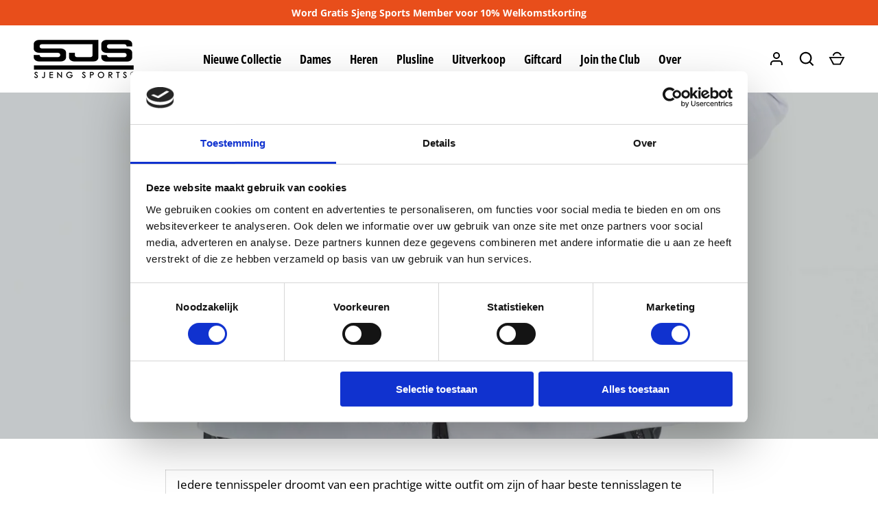

--- FILE ---
content_type: text/html; charset=utf-8
request_url: https://www.sjengsports.nl/blogs/blog/speel-je-beste-tennis-in-deze-prachtige-witte-outfits
body_size: 50553
content:
<!doctype html>
<html class="h-full no-js" lang="nl" dir="ltr">
<head><meta charset="utf-8">
<meta name="viewport" content="width=device-width,initial-scale=1">
<title>Speel je beste tennis in deze prachtige witte outfits! &ndash; Sjeng Sports</title><link rel="canonical" href="https://www.sjengsports.nl/blogs/blog/speel-je-beste-tennis-in-deze-prachtige-witte-outfits"><link rel="icon" href="//www.sjengsports.nl/cdn/shop/files/Sjeng_Sports_Favicon.png?crop=center&height=48&v=1676897342&width=48" type="image/png">
  <link rel="apple-touch-icon" href="//www.sjengsports.nl/cdn/shop/files/Sjeng_Sports_Favicon.png?crop=center&height=180&v=1676897342&width=180"><meta name="description" content="Iedere tennisspeler droomt van een prachtige witte outfit om zijn of haar beste tennisslagen te kunnen showen. Het liefste wil je ermee stralen op het heilige gras van Wimbledon, maar dat is voor velen een stapje te hoog. Op het plaatselijke tennisveld kan je in de prachtige witte tenniskleding van Sjeng Sports ook je "><meta property="og:site_name" content="Sjeng Sports">
<meta property="og:url" content="https://www.sjengsports.nl/blogs/blog/speel-je-beste-tennis-in-deze-prachtige-witte-outfits">
<meta property="og:title" content="Speel je beste tennis in deze prachtige witte outfits!">
<meta property="og:type" content="article">
<meta property="og:description" content="Iedere tennisspeler droomt van een prachtige witte outfit om zijn of haar beste tennisslagen te kunnen showen. Het liefste wil je ermee stralen op het heilige gras van Wimbledon, maar dat is voor velen een stapje te hoog. Op het plaatselijke tennisveld kan je in de prachtige witte tenniskleding van Sjeng Sports ook je "><meta property="og:image" content="http://www.sjengsports.nl/cdn/shop/articles/Althea-Real-White_c79ab50a-7d28-4d8a-b6b5-6ae1eab19369.jpg?crop=center&height=1200&v=1678790341&width=1200">
  <meta property="og:image:secure_url" content="https://www.sjengsports.nl/cdn/shop/articles/Althea-Real-White_c79ab50a-7d28-4d8a-b6b5-6ae1eab19369.jpg?crop=center&height=1200&v=1678790341&width=1200">
  <meta property="og:image:width" content="1707">
  <meta property="og:image:height" content="2560"><meta name="twitter:card" content="summary_large_image">
<meta name="twitter:title" content="Speel je beste tennis in deze prachtige witte outfits!">
<meta name="twitter:description" content="Iedere tennisspeler droomt van een prachtige witte outfit om zijn of haar beste tennisslagen te kunnen showen. Het liefste wil je ermee stralen op het heilige gras van Wimbledon, maar dat is voor velen een stapje te hoog. Op het plaatselijke tennisveld kan je in de prachtige witte tenniskleding van Sjeng Sports ook je ">
<style data-shopify>
    @font-face {
  font-family: "Open Sans";
  font-weight: 400;
  font-style: normal;
  font-display: swap;
  src: url("//www.sjengsports.nl/cdn/fonts/open_sans/opensans_n4.c32e4d4eca5273f6d4ee95ddf54b5bbb75fc9b61.woff2") format("woff2"),
       url("//www.sjengsports.nl/cdn/fonts/open_sans/opensans_n4.5f3406f8d94162b37bfa232b486ac93ee892406d.woff") format("woff");
}
@font-face {
  font-family: "Open Sans";
  font-weight: 700;
  font-style: normal;
  font-display: swap;
  src: url("//www.sjengsports.nl/cdn/fonts/open_sans/opensans_n7.a9393be1574ea8606c68f4441806b2711d0d13e4.woff2") format("woff2"),
       url("//www.sjengsports.nl/cdn/fonts/open_sans/opensans_n7.7b8af34a6ebf52beb1a4c1d8c73ad6910ec2e553.woff") format("woff");
}
@font-face {
  font-family: "Open Sans";
  font-weight: 400;
  font-style: italic;
  font-display: swap;
  src: url("//www.sjengsports.nl/cdn/fonts/open_sans/opensans_i4.6f1d45f7a46916cc95c694aab32ecbf7509cbf33.woff2") format("woff2"),
       url("//www.sjengsports.nl/cdn/fonts/open_sans/opensans_i4.4efaa52d5a57aa9a57c1556cc2b7465d18839daa.woff") format("woff");
}
@font-face {
  font-family: "Open Sans";
  font-weight: 700;
  font-style: italic;
  font-display: swap;
  src: url("//www.sjengsports.nl/cdn/fonts/open_sans/opensans_i7.916ced2e2ce15f7fcd95d196601a15e7b89ee9a4.woff2") format("woff2"),
       url("//www.sjengsports.nl/cdn/fonts/open_sans/opensans_i7.99a9cff8c86ea65461de497ade3d515a98f8b32a.woff") format("woff");
}
@font-face {
  font-family: "Open Sans Condensed";
  font-weight: 700;
  font-style: normal;
  font-display: swap;
  src: url("//www.sjengsports.nl/cdn/fonts/open_sans_condensed/opensanscondensed_n7.540ad984d87539ff9a03e07d9527f1ec85e214bc.woff2") format("woff2"),
       url("//www.sjengsports.nl/cdn/fonts/open_sans_condensed/opensanscondensed_n7.0ccd6ca2773ce782c7c735ca14a677a02c206a2e.woff") format("woff");
}
:root {
  --page-width: 1320px;
  --gutter-sm: 16px;
  --gutter-md: 32px;
  --gutter-lg: 48px;
  --header-height: 84px;

  --section-gap: 32;
  --grid-column-gap: 8px;
  --content-border-radius: 0px;
  --card-border-radius: 0px;

  --heading-font-family: "Open Sans Condensed", sans-serif;
  --heading-font-style: normal;
  --heading-font-weight: 700;
  --heading-base-size: 18;
  --heading-type-scale: 1.3;
  --heading-letter-spacing: 0.0em;
  --heading-text-transform: uppercase;

  --subheading-letter-spacing: 0.06em;
  --subheading-text-transform: uppercase;
  --body-font-family: "Open Sans", sans-serif;
  --body-font-style: normal;
  --body-font-weight: 400;
  --body-font-size: 17;

  --bg-color: 255 255 255;
  --heading-color: 0 0 0;
  --text-color: 0 0 0;
  --link-color: 92 106 196;
  --sale-price-color: 231 56 56;
  --star-color: 238 175 46;--overlay-backdrop-filter: none;--color-scheme-1-bg: 255 255 255;
  --color-scheme-1-gradient: ;
  --color-scheme-1-heading: 0 0 0;
  --color-scheme-1-text: 0 0 0;
  --color-scheme-1-btn-bg: 0 0 0;
  --color-scheme-1-btn-text: 255 255 255;
  --color-scheme-2-bg: 33 43 54;
  --color-scheme-2-gradient: linear-gradient(46deg, rgba(33, 43, 54, 1) 13%, rgba(0, 0, 0, 1) 86%);
  --color-scheme-2-heading: 255 255 255;
  --color-scheme-2-text: 255 255 255;
  --color-scheme-2-btn-bg: 255 255 255;
  --color-scheme-2-btn-text: 0 0 0;
  --color-scheme-3-bg: 194 200 206;
  --color-scheme-3-gradient: linear-gradient(180deg, rgba(194, 200, 206, 1), rgba(151, 156, 161, 1) 100%);
  --color-scheme-3-heading: 0 0 0;
  --color-scheme-3-text: 0 0 0;
  --color-scheme-3-btn-bg: 33 43 54;
  --color-scheme-3-btn-text: 255 255 255;

  --card-bg-color: 255 255 255;
  --card-text-color: 0 0 0;

  --error-bg-color: 252 237 238;
  --error-text-color: 180 12 28;
  --success-bg-color: 232 246 234;
  --success-text-color: 44 126 63;
  --inventory-ok-text-color: 16 128 67;
  --inventory-low-text-color: 221 154 26;

  --btn-bg-color: 0 0 0;
  --btn-text-color: 255 255 255;
  --btn-alt-bg-color: 255 255 255;
  --btn-alt-bg-alpha: 1.0;
  --btn-alt-text-color: 0 0 0;
  --btn-border-width: 1px;
  --btn-letter-spacing: 0.0em;
  --btn-text-transform: uppercase;
  --btn-font-size: 1.4rem;

  --input-bg-color: 255 255 255 / 1.0;
  --input-text-color: 0 0 0;
  --input-border-width: 1px;
  --input-bg-color-diff-3: #f7f7f7;

  --drawer-bg-color: 255 255 255;
  --drawer-heading-color: 0 0 0;
  --drawer-text-color: 0 0 0;

  --modal-border-radius: 0px;
  --modal-overlay-color: 0 0 0;
  --modal-overlay-opacity: 0.4;

  --label-bg-color: 11 61 101;
  --label-text-color: 255 255 255;
  --sale-label-bg-color: 231 56 56;
  --sale-label-text-color: 255 255 255;
  --low-stock-label-bg-color: 0 0 0;
  --low-stock-label-text-color: 255 255 255;
  --new-label-bg-color: 33 43 54;
  --new-label-text-color: 255 255 255;
  --preorder-label-bg-color: 0 126 18;
  --preorder-label-text-color: 255 255 255;
  --sold-out-label-bg-color: 85 85 85;
  --sold-out-label-text-color: 255 255 255;

  --free-shipping-bg-color: 238 238 238;
  --free-shipping-color: 0 0 0;
  --free-shipping-border-radius: 0;

  --swatch-size: 40px;
  --payment-terms-bg-color: #ffffff;

  
--aos-animate-duration: 0.5s;}.content-boundary.content-boundary--top {
    mask-image:
      url("data:image/svg+xml;utf8,<svg viewBox='0 0 20 21' preserveAspectRatio='none' xmlns='http://www.w3.org/2000/svg'><path d='M 0 0 L 20 20, 20 21, 0 21 Z' fill='black'/></svg>"),
      linear-gradient(
        to bottom,
        transparent 0%,
        transparent calc(calc(45px * var(--content-boundary-scale))),
        #000 calc(45px * var(--content-boundary-scale)),
        #000 100%);
    mask-position: left top, top;
    mask-size:
      100% calc(45px * var(--content-boundary-scale) * 1.05),
      auto;
    mask-repeat: no-repeat;
  }

  .content-boundary.content-boundary--top-flipped {
    mask-image:
      url("data:image/svg+xml;utf8,<svg viewBox='0 0 20 21' preserveAspectRatio='none' xmlns='http://www.w3.org/2000/svg'><path d='M 20 0 L 0 20, 0 21, 20 21 Z' fill='black'/></svg>"),
      linear-gradient(
        to bottom,
        transparent 0%,
        transparent calc(calc(45px * var(--content-boundary-scale))),
        #000 calc(45px * var(--content-boundary-scale)),
        #000 100%);
    mask-position: left top, top;
    mask-size:
      100% calc(45px * var(--content-boundary-scale) * 1.05),
      auto;
    mask-repeat: no-repeat;
  }

  .content-boundary.content-boundary--bottom {
    mask-image:
      url("data:image/svg+xml;utf8,<svg viewBox='0 0 20 21' preserveAspectRatio='none' xmlns='http://www.w3.org/2000/svg'><path d='M 0 0 L 20 0, 20 1, 0 21 Z' fill='black'/></svg>"),
      linear-gradient(
        to bottom,
        #000 0%,
        #000 calc(100% - 45px * var(--content-boundary-scale)),
        transparent calc(100% - 45px * var(--content-boundary-scale)),
        transparent 100%);
    mask-position: left 100%, top;
    mask-size:
      100% calc(45px * var(--content-boundary-scale) * 1.05),
      auto;
    mask-repeat: no-repeat;
  }:root {
    --content-boundary-size-original: 45px;
    --content-boundary-size-padding-multiplier: 0.75;
    --content-boundary-size-padding-multiplier-flipped: 0.75;
  }
</style><link rel="stylesheet" href="//www.sjengsports.nl/cdn/shop/t/6/assets/main.css?v=38436089772229762901765963369">
  <script src="//www.sjengsports.nl/cdn/shop/t/6/assets/main.js?v=51776573376078604461744020950" defer="defer"></script><link rel="preload" href="//www.sjengsports.nl/cdn/fonts/open_sans/opensans_n4.c32e4d4eca5273f6d4ee95ddf54b5bbb75fc9b61.woff2" as="font" type="font/woff2" crossorigin fetchpriority="high"><link rel="preload" href="//www.sjengsports.nl/cdn/fonts/open_sans_condensed/opensanscondensed_n7.540ad984d87539ff9a03e07d9527f1ec85e214bc.woff2" as="font" type="font/woff2" crossorigin fetchpriority="high"><link rel="stylesheet" href="//www.sjengsports.nl/cdn/shop/t/6/assets/menu-drawer.css?v=18786955589043337841744020950" media="print" onload="this.media='all'">
  <noscript><link rel="stylesheet" href="//www.sjengsports.nl/cdn/shop/t/6/assets/menu-drawer.css?v=18786955589043337841744020950"></noscript><link rel="stylesheet" href="//www.sjengsports.nl/cdn/shop/t/6/assets/predictive-search.css?v=99429969423392031231744020950" media="print" onload="this.media='all'">
      <script src="//www.sjengsports.nl/cdn/shop/t/6/assets/predictive-search.js?v=152430327310192184941744020950" defer="defer"></script>
      <script src="//www.sjengsports.nl/cdn/shop/t/6/assets/tabs.js?v=135558236254064818051744020950" defer="defer"></script><script>window.performance && window.performance.mark && window.performance.mark('shopify.content_for_header.start');</script><meta name="facebook-domain-verification" content="h6r5msddi8bd04reb0e7mn7trfqvej">
<meta name="google-site-verification" content="yl6NptkkmJ0DBbeqlQ44bg5BAkWRaPVcsdkO9GCdq14">
<meta id="shopify-digital-wallet" name="shopify-digital-wallet" content="/72157266211/digital_wallets/dialog">
<meta name="shopify-checkout-api-token" content="6f9518379b7b1e063617d3b42e74c87f">
<meta id="in-context-paypal-metadata" data-shop-id="72157266211" data-venmo-supported="false" data-environment="production" data-locale="nl_NL" data-paypal-v4="true" data-currency="EUR">
<link rel="alternate" type="application/atom+xml" title="Feed" href="/blogs/blog.atom" />
<link rel="alternate" hreflang="x-default" href="https://www.sjengsports.nl/blogs/blog/speel-je-beste-tennis-in-deze-prachtige-witte-outfits">
<link rel="alternate" hreflang="nl" href="https://www.sjengsports.nl/blogs/blog/speel-je-beste-tennis-in-deze-prachtige-witte-outfits">
<link rel="alternate" hreflang="en" href="https://www.sjengsports.nl/en/blogs/blog/speel-je-beste-tennis-in-deze-prachtige-witte-outfits">
<script async="async" src="/checkouts/internal/preloads.js?locale=nl-NL"></script>
<link rel="preconnect" href="https://shop.app" crossorigin="anonymous">
<script async="async" src="https://shop.app/checkouts/internal/preloads.js?locale=nl-NL&shop_id=72157266211" crossorigin="anonymous"></script>
<script id="apple-pay-shop-capabilities" type="application/json">{"shopId":72157266211,"countryCode":"NL","currencyCode":"EUR","merchantCapabilities":["supports3DS"],"merchantId":"gid:\/\/shopify\/Shop\/72157266211","merchantName":"Sjeng Sports","requiredBillingContactFields":["postalAddress","email"],"requiredShippingContactFields":["postalAddress","email"],"shippingType":"shipping","supportedNetworks":["visa","maestro","masterCard","amex"],"total":{"type":"pending","label":"Sjeng Sports","amount":"1.00"},"shopifyPaymentsEnabled":true,"supportsSubscriptions":true}</script>
<script id="shopify-features" type="application/json">{"accessToken":"6f9518379b7b1e063617d3b42e74c87f","betas":["rich-media-storefront-analytics"],"domain":"www.sjengsports.nl","predictiveSearch":true,"shopId":72157266211,"locale":"nl"}</script>
<script>var Shopify = Shopify || {};
Shopify.shop = "sjengsports.myshopify.com";
Shopify.locale = "nl";
Shopify.currency = {"active":"EUR","rate":"1.0"};
Shopify.country = "NL";
Shopify.theme = {"name":"Sjeng site - live","id":179977748817,"schema_name":"Alchemy","schema_version":"5.1.2","theme_store_id":657,"role":"main"};
Shopify.theme.handle = "null";
Shopify.theme.style = {"id":null,"handle":null};
Shopify.cdnHost = "www.sjengsports.nl/cdn";
Shopify.routes = Shopify.routes || {};
Shopify.routes.root = "/";</script>
<script type="module">!function(o){(o.Shopify=o.Shopify||{}).modules=!0}(window);</script>
<script>!function(o){function n(){var o=[];function n(){o.push(Array.prototype.slice.apply(arguments))}return n.q=o,n}var t=o.Shopify=o.Shopify||{};t.loadFeatures=n(),t.autoloadFeatures=n()}(window);</script>
<script>
  window.ShopifyPay = window.ShopifyPay || {};
  window.ShopifyPay.apiHost = "shop.app\/pay";
  window.ShopifyPay.redirectState = null;
</script>
<script id="shop-js-analytics" type="application/json">{"pageType":"article"}</script>
<script defer="defer" async type="module" src="//www.sjengsports.nl/cdn/shopifycloud/shop-js/modules/v2/client.init-shop-cart-sync_vOV-a8uK.nl.esm.js"></script>
<script defer="defer" async type="module" src="//www.sjengsports.nl/cdn/shopifycloud/shop-js/modules/v2/chunk.common_CJhj07vB.esm.js"></script>
<script defer="defer" async type="module" src="//www.sjengsports.nl/cdn/shopifycloud/shop-js/modules/v2/chunk.modal_CUgVXUZf.esm.js"></script>
<script type="module">
  await import("//www.sjengsports.nl/cdn/shopifycloud/shop-js/modules/v2/client.init-shop-cart-sync_vOV-a8uK.nl.esm.js");
await import("//www.sjengsports.nl/cdn/shopifycloud/shop-js/modules/v2/chunk.common_CJhj07vB.esm.js");
await import("//www.sjengsports.nl/cdn/shopifycloud/shop-js/modules/v2/chunk.modal_CUgVXUZf.esm.js");

  window.Shopify.SignInWithShop?.initShopCartSync?.({"fedCMEnabled":true,"windoidEnabled":true});

</script>
<script>
  window.Shopify = window.Shopify || {};
  if (!window.Shopify.featureAssets) window.Shopify.featureAssets = {};
  window.Shopify.featureAssets['shop-js'] = {"shop-cart-sync":["modules/v2/client.shop-cart-sync_BXFoCcTc.nl.esm.js","modules/v2/chunk.common_CJhj07vB.esm.js","modules/v2/chunk.modal_CUgVXUZf.esm.js"],"init-fed-cm":["modules/v2/client.init-fed-cm_BrMTCua_.nl.esm.js","modules/v2/chunk.common_CJhj07vB.esm.js","modules/v2/chunk.modal_CUgVXUZf.esm.js"],"init-shop-email-lookup-coordinator":["modules/v2/client.init-shop-email-lookup-coordinator_BNYBSeU_.nl.esm.js","modules/v2/chunk.common_CJhj07vB.esm.js","modules/v2/chunk.modal_CUgVXUZf.esm.js"],"init-windoid":["modules/v2/client.init-windoid_CWCaoIdT.nl.esm.js","modules/v2/chunk.common_CJhj07vB.esm.js","modules/v2/chunk.modal_CUgVXUZf.esm.js"],"shop-button":["modules/v2/client.shop-button_DHPWWyFt.nl.esm.js","modules/v2/chunk.common_CJhj07vB.esm.js","modules/v2/chunk.modal_CUgVXUZf.esm.js"],"shop-cash-offers":["modules/v2/client.shop-cash-offers_DkrRGug0.nl.esm.js","modules/v2/chunk.common_CJhj07vB.esm.js","modules/v2/chunk.modal_CUgVXUZf.esm.js"],"shop-toast-manager":["modules/v2/client.shop-toast-manager_gEGA2pId.nl.esm.js","modules/v2/chunk.common_CJhj07vB.esm.js","modules/v2/chunk.modal_CUgVXUZf.esm.js"],"init-shop-cart-sync":["modules/v2/client.init-shop-cart-sync_vOV-a8uK.nl.esm.js","modules/v2/chunk.common_CJhj07vB.esm.js","modules/v2/chunk.modal_CUgVXUZf.esm.js"],"init-customer-accounts-sign-up":["modules/v2/client.init-customer-accounts-sign-up_DgkqQ-gA.nl.esm.js","modules/v2/client.shop-login-button_Cfex_xfE.nl.esm.js","modules/v2/chunk.common_CJhj07vB.esm.js","modules/v2/chunk.modal_CUgVXUZf.esm.js"],"pay-button":["modules/v2/client.pay-button_C5ffEwyD.nl.esm.js","modules/v2/chunk.common_CJhj07vB.esm.js","modules/v2/chunk.modal_CUgVXUZf.esm.js"],"init-customer-accounts":["modules/v2/client.init-customer-accounts_BXXDvmMv.nl.esm.js","modules/v2/client.shop-login-button_Cfex_xfE.nl.esm.js","modules/v2/chunk.common_CJhj07vB.esm.js","modules/v2/chunk.modal_CUgVXUZf.esm.js"],"avatar":["modules/v2/client.avatar_BTnouDA3.nl.esm.js"],"init-shop-for-new-customer-accounts":["modules/v2/client.init-shop-for-new-customer-accounts_BNCHBxRp.nl.esm.js","modules/v2/client.shop-login-button_Cfex_xfE.nl.esm.js","modules/v2/chunk.common_CJhj07vB.esm.js","modules/v2/chunk.modal_CUgVXUZf.esm.js"],"shop-follow-button":["modules/v2/client.shop-follow-button_BBFyycLo.nl.esm.js","modules/v2/chunk.common_CJhj07vB.esm.js","modules/v2/chunk.modal_CUgVXUZf.esm.js"],"checkout-modal":["modules/v2/client.checkout-modal_CAl1mkDZ.nl.esm.js","modules/v2/chunk.common_CJhj07vB.esm.js","modules/v2/chunk.modal_CUgVXUZf.esm.js"],"shop-login-button":["modules/v2/client.shop-login-button_Cfex_xfE.nl.esm.js","modules/v2/chunk.common_CJhj07vB.esm.js","modules/v2/chunk.modal_CUgVXUZf.esm.js"],"lead-capture":["modules/v2/client.lead-capture_Drczia_q.nl.esm.js","modules/v2/chunk.common_CJhj07vB.esm.js","modules/v2/chunk.modal_CUgVXUZf.esm.js"],"shop-login":["modules/v2/client.shop-login_WnrjWA38.nl.esm.js","modules/v2/chunk.common_CJhj07vB.esm.js","modules/v2/chunk.modal_CUgVXUZf.esm.js"],"payment-terms":["modules/v2/client.payment-terms_CJxlri54.nl.esm.js","modules/v2/chunk.common_CJhj07vB.esm.js","modules/v2/chunk.modal_CUgVXUZf.esm.js"]};
</script>
<script>(function() {
  var isLoaded = false;
  function asyncLoad() {
    if (isLoaded) return;
    isLoaded = true;
    var urls = ["\/\/cdn.shopify.com\/proxy\/0ade2c1003eb17b3aac41113a9831fc925ffc9c07fdc9159911b8b8aeaab408d\/sensmarketing.activehosted.com\/js\/site-tracking.php?shop=sjengsports.myshopify.com\u0026sp-cache-control=cHVibGljLCBtYXgtYWdlPTkwMA","https:\/\/cdn.s3.pop-convert.com\/pcjs.production.min.js?unique_id=sjengsports.myshopify.com\u0026shop=sjengsports.myshopify.com","https:\/\/script.pop-convert.com\/new-micro\/production.pc.min.js?unique_id=sjengsports.myshopify.com\u0026shop=sjengsports.myshopify.com","\/\/cdn.shopify.com\/proxy\/e6f399e2c581dee007f13a23017453babeef19391191f55b4303a3b7f6c3be25\/sjengsports.activehosted.com\/js\/site-tracking.php?shop=sjengsports.myshopify.com\u0026sp-cache-control=cHVibGljLCBtYXgtYWdlPTkwMA","\/\/cdn.shopify.com\/proxy\/e6f399e2c581dee007f13a23017453babeef19391191f55b4303a3b7f6c3be25\/sjengsports.activehosted.com\/js\/site-tracking.php?shop=sjengsports.myshopify.com\u0026sp-cache-control=cHVibGljLCBtYXgtYWdlPTkwMA","\/\/cdn.shopify.com\/proxy\/0b4e10011e127475c0fed737275508d978456e459f2370be011b2825e7613217\/d33a6lvgbd0fej.cloudfront.net\/script_tag\/secomapp.scripttag.js?shop=sjengsports.myshopify.com\u0026sp-cache-control=cHVibGljLCBtYXgtYWdlPTkwMA"];
    for (var i = 0; i < urls.length; i++) {
      var s = document.createElement('script');
      s.type = 'text/javascript';
      s.async = true;
      s.src = urls[i];
      var x = document.getElementsByTagName('script')[0];
      x.parentNode.insertBefore(s, x);
    }
  };
  if(window.attachEvent) {
    window.attachEvent('onload', asyncLoad);
  } else {
    window.addEventListener('load', asyncLoad, false);
  }
})();</script>
<script id="__st">var __st={"a":72157266211,"offset":3600,"reqid":"18083c5f-2228-46d1-871d-4be29e0c17dc-1769772352","pageurl":"www.sjengsports.nl\/blogs\/blog\/speel-je-beste-tennis-in-deze-prachtige-witte-outfits","s":"articles-604728328483","u":"cddaeaf0e604","p":"article","rtyp":"article","rid":604728328483};</script>
<script>window.ShopifyPaypalV4VisibilityTracking = true;</script>
<script id="captcha-bootstrap">!function(){'use strict';const t='contact',e='account',n='new_comment',o=[[t,t],['blogs',n],['comments',n],[t,'customer']],c=[[e,'customer_login'],[e,'guest_login'],[e,'recover_customer_password'],[e,'create_customer']],r=t=>t.map((([t,e])=>`form[action*='/${t}']:not([data-nocaptcha='true']) input[name='form_type'][value='${e}']`)).join(','),a=t=>()=>t?[...document.querySelectorAll(t)].map((t=>t.form)):[];function s(){const t=[...o],e=r(t);return a(e)}const i='password',u='form_key',d=['recaptcha-v3-token','g-recaptcha-response','h-captcha-response',i],f=()=>{try{return window.sessionStorage}catch{return}},m='__shopify_v',_=t=>t.elements[u];function p(t,e,n=!1){try{const o=window.sessionStorage,c=JSON.parse(o.getItem(e)),{data:r}=function(t){const{data:e,action:n}=t;return t[m]||n?{data:e,action:n}:{data:t,action:n}}(c);for(const[e,n]of Object.entries(r))t.elements[e]&&(t.elements[e].value=n);n&&o.removeItem(e)}catch(o){console.error('form repopulation failed',{error:o})}}const l='form_type',E='cptcha';function T(t){t.dataset[E]=!0}const w=window,h=w.document,L='Shopify',v='ce_forms',y='captcha';let A=!1;((t,e)=>{const n=(g='f06e6c50-85a8-45c8-87d0-21a2b65856fe',I='https://cdn.shopify.com/shopifycloud/storefront-forms-hcaptcha/ce_storefront_forms_captcha_hcaptcha.v1.5.2.iife.js',D={infoText:'Beschermd door hCaptcha',privacyText:'Privacy',termsText:'Voorwaarden'},(t,e,n)=>{const o=w[L][v],c=o.bindForm;if(c)return c(t,g,e,D).then(n);var r;o.q.push([[t,g,e,D],n]),r=I,A||(h.body.append(Object.assign(h.createElement('script'),{id:'captcha-provider',async:!0,src:r})),A=!0)});var g,I,D;w[L]=w[L]||{},w[L][v]=w[L][v]||{},w[L][v].q=[],w[L][y]=w[L][y]||{},w[L][y].protect=function(t,e){n(t,void 0,e),T(t)},Object.freeze(w[L][y]),function(t,e,n,w,h,L){const[v,y,A,g]=function(t,e,n){const i=e?o:[],u=t?c:[],d=[...i,...u],f=r(d),m=r(i),_=r(d.filter((([t,e])=>n.includes(e))));return[a(f),a(m),a(_),s()]}(w,h,L),I=t=>{const e=t.target;return e instanceof HTMLFormElement?e:e&&e.form},D=t=>v().includes(t);t.addEventListener('submit',(t=>{const e=I(t);if(!e)return;const n=D(e)&&!e.dataset.hcaptchaBound&&!e.dataset.recaptchaBound,o=_(e),c=g().includes(e)&&(!o||!o.value);(n||c)&&t.preventDefault(),c&&!n&&(function(t){try{if(!f())return;!function(t){const e=f();if(!e)return;const n=_(t);if(!n)return;const o=n.value;o&&e.removeItem(o)}(t);const e=Array.from(Array(32),(()=>Math.random().toString(36)[2])).join('');!function(t,e){_(t)||t.append(Object.assign(document.createElement('input'),{type:'hidden',name:u})),t.elements[u].value=e}(t,e),function(t,e){const n=f();if(!n)return;const o=[...t.querySelectorAll(`input[type='${i}']`)].map((({name:t})=>t)),c=[...d,...o],r={};for(const[a,s]of new FormData(t).entries())c.includes(a)||(r[a]=s);n.setItem(e,JSON.stringify({[m]:1,action:t.action,data:r}))}(t,e)}catch(e){console.error('failed to persist form',e)}}(e),e.submit())}));const S=(t,e)=>{t&&!t.dataset[E]&&(n(t,e.some((e=>e===t))),T(t))};for(const o of['focusin','change'])t.addEventListener(o,(t=>{const e=I(t);D(e)&&S(e,y())}));const B=e.get('form_key'),M=e.get(l),P=B&&M;t.addEventListener('DOMContentLoaded',(()=>{const t=y();if(P)for(const e of t)e.elements[l].value===M&&p(e,B);[...new Set([...A(),...v().filter((t=>'true'===t.dataset.shopifyCaptcha))])].forEach((e=>S(e,t)))}))}(h,new URLSearchParams(w.location.search),n,t,e,['guest_login'])})(!0,!0)}();</script>
<script integrity="sha256-4kQ18oKyAcykRKYeNunJcIwy7WH5gtpwJnB7kiuLZ1E=" data-source-attribution="shopify.loadfeatures" defer="defer" src="//www.sjengsports.nl/cdn/shopifycloud/storefront/assets/storefront/load_feature-a0a9edcb.js" crossorigin="anonymous"></script>
<script crossorigin="anonymous" defer="defer" src="//www.sjengsports.nl/cdn/shopifycloud/storefront/assets/shopify_pay/storefront-65b4c6d7.js?v=20250812"></script>
<script data-source-attribution="shopify.dynamic_checkout.dynamic.init">var Shopify=Shopify||{};Shopify.PaymentButton=Shopify.PaymentButton||{isStorefrontPortableWallets:!0,init:function(){window.Shopify.PaymentButton.init=function(){};var t=document.createElement("script");t.src="https://www.sjengsports.nl/cdn/shopifycloud/portable-wallets/latest/portable-wallets.nl.js",t.type="module",document.head.appendChild(t)}};
</script>
<script data-source-attribution="shopify.dynamic_checkout.buyer_consent">
  function portableWalletsHideBuyerConsent(e){var t=document.getElementById("shopify-buyer-consent"),n=document.getElementById("shopify-subscription-policy-button");t&&n&&(t.classList.add("hidden"),t.setAttribute("aria-hidden","true"),n.removeEventListener("click",e))}function portableWalletsShowBuyerConsent(e){var t=document.getElementById("shopify-buyer-consent"),n=document.getElementById("shopify-subscription-policy-button");t&&n&&(t.classList.remove("hidden"),t.removeAttribute("aria-hidden"),n.addEventListener("click",e))}window.Shopify?.PaymentButton&&(window.Shopify.PaymentButton.hideBuyerConsent=portableWalletsHideBuyerConsent,window.Shopify.PaymentButton.showBuyerConsent=portableWalletsShowBuyerConsent);
</script>
<script data-source-attribution="shopify.dynamic_checkout.cart.bootstrap">document.addEventListener("DOMContentLoaded",(function(){function t(){return document.querySelector("shopify-accelerated-checkout-cart, shopify-accelerated-checkout")}if(t())Shopify.PaymentButton.init();else{new MutationObserver((function(e,n){t()&&(Shopify.PaymentButton.init(),n.disconnect())})).observe(document.body,{childList:!0,subtree:!0})}}));
</script>
<link id="shopify-accelerated-checkout-styles" rel="stylesheet" media="screen" href="https://www.sjengsports.nl/cdn/shopifycloud/portable-wallets/latest/accelerated-checkout-backwards-compat.css" crossorigin="anonymous">
<style id="shopify-accelerated-checkout-cart">
        #shopify-buyer-consent {
  margin-top: 1em;
  display: inline-block;
  width: 100%;
}

#shopify-buyer-consent.hidden {
  display: none;
}

#shopify-subscription-policy-button {
  background: none;
  border: none;
  padding: 0;
  text-decoration: underline;
  font-size: inherit;
  cursor: pointer;
}

#shopify-subscription-policy-button::before {
  box-shadow: none;
}

      </style>

<script>window.performance && window.performance.mark && window.performance.mark('shopify.content_for_header.end');</script>
<script src="//www.sjengsports.nl/cdn/shop/t/6/assets/animate-on-scroll.js?v=15249566486942820451744020950" defer="defer"></script>
    <link rel="stylesheet" href="//www.sjengsports.nl/cdn/shop/t/6/assets/animate-on-scroll.css?v=80596782542427399881744020950"><script>document.documentElement.className = document.documentElement.className.replace('no-js', 'js');</script><!-- CC Custom Head Start --><script>(function(w,d,s,l,i){w[l]=w[l]||[];w[l].push({'gtm.start':
new Date().getTime(),event:'gtm.js'});var f=d.getElementsByTagName(s)[0],
j=d.createElement(s),dl=l!='dataLayer'?'&l='+l:'';j.async=true;j.src=
'https://www.googletagmanager.com/gtm.js?id='+i+dl;f.parentNode.insertBefore(j,f);
})(window,document,'script','dataLayer','GTM-TH59Z8V');</script><!-- CC Custom Head End --><!-- BEGIN app block: shopify://apps/adpage-tagging/blocks/tagging_head/e97ba007-67b4-4ad6-b3b9-1502b6302965 -->
<script type="text/javascript">
(function() {
  'use strict';
  
  // Generate UUID v4
  function mkTagging_generateUUID() {
    if (typeof crypto !== 'undefined' && crypto.getRandomValues) {
      return ([1e7]+-1e3+-4e3+-8e3+-1e11).replace(/[018]/g, function(c) {
        return (c ^ crypto.getRandomValues(new Uint8Array(1))[0] & 15 >> c / 4).toString(16);
      });
    } else {
      return 'xxxxxxxx-xxxx-4xxx-yxxx-xxxxxxxxxxxx'.replace(/[xy]/g, function(c) {
        var r = Math.random() * 16 | 0;
        var v = c === 'x' ? r : (r & 0x3 | 0x8);
        return v.toString(16);
      });
    }
  }
  
  // Get cookie value by name
  function mkTagging_getCookie(name) {
    var nameEQ = name + "=";
    var ca = document.cookie.split(';');
    for (var i = 0; i < ca.length; i++) {
      var c = ca[i];
      while (c.charAt(0) === ' ') c = c.substring(1, c.length);
      if (c.indexOf(nameEQ) === 0) return c.substring(nameEQ.length, c.length);
    }
    return null;
  }
  
  // Set cookie with expiration
  function mkTagging_setCookie(name, value, days) {
    var expires = "";
    if (days) {
      var date = new Date();
      date.setTime(date.getTime() + (days * 24 * 60 * 60 * 1000));
      expires = "; expires=" + date.toUTCString();
    }
    document.cookie = name + "=" + value + expires + "; path=/; SameSite=Lax";
  }
  
  // Safe localStorage wrapper
  function mkTagging_getLocalStorage(key) {
    try {
      if (typeof Storage !== 'undefined' && window.localStorage) {
        return localStorage.getItem(key);
      }
    } catch (e) {
      console.log('localStorage not available:', e);
    }
    return null;
  }
  
  function mkTagging_setLocalStorage(key, value) {
    try {
      if (typeof Storage !== 'undefined' && window.localStorage) {
        localStorage.setItem(key, value);
        return true;
      }
    } catch (e) {
      console.log('localStorage not available:', e);
    }
    return false;
  }
  
  // Main initialization function
  function mkTagging_initVisitorId() {
    var cookieName = '_taggingmk';
    var storageKey = '_taggingmk_backup';
    var visitorId = null;
    
    // 1. Check if cookie exists
    visitorId = mkTagging_getCookie(cookieName);
    
    // 2. If no cookie, check localStorage backup
    if (!visitorId) {
      visitorId = mkTagging_getLocalStorage(storageKey);
      
      // If found in localStorage but not in cookie, restore the cookie
      if (visitorId) {
        mkTagging_setCookie(cookieName, visitorId, 365);
        console.log('MK Tagging: Visitor ID restored from localStorage');
      }
    }
    
    // 3. If still no ID, generate a new one
    if (!visitorId) {
      visitorId = mkTagging_generateUUID();
      mkTagging_setCookie(cookieName, visitorId, 365);
      console.log('MK Tagging: New visitor ID generated');
    }
    
    // 4. Always sync to localStorage as backup
    if (mkTagging_setLocalStorage(storageKey, visitorId)) {
      console.log('MK Tagging: Visitor ID backed up to localStorage');
    }
    
    return visitorId;
  }
  
  // Run on DOM ready or immediately if already loaded
  if (document.readyState === 'loading') {
    document.addEventListener('DOMContentLoaded', mkTagging_initVisitorId);
  } else {
    mkTagging_initVisitorId();
  }
  
  // Create a namespaced object for any exposed functionality
  window.mkTagging = window.mkTagging || {};
  window.mkTagging.getVisitorId = function() {
    return mkTagging_getCookie('_taggingmk') || mkTagging_getLocalStorage('_taggingmk_backup');
  };
  
})();
</script>


<script>
  window.trytagging_new_version = true;
  window.dataLayerName = "dataLayer";
  window[window.dataLayerName] = window[window.dataLayerName] || [];
  
</script>

<script>
  (function () {
    function t(t, e, r) {
      if ("cookie" === t) {
        var n = document.cookie.split(";");
        for (var o = 0; o < n.length; o++) {
          var i = n[o].split("=");
          if (i[0].trim() === e) return i[1];
        }
      } else if ("localStorage" === t) return localStorage.getItem(e);
      else if ("jsVariable" === t) return window[e];
      else console.warn("invalid uid source", t);
    }
    function e(e, r, n) {
      var o = document.createElement("script");
      (o.async = !0), (o.src = r), e.insertBefore(o, n);
    }
    function r(r, n, o, i, a) {
      var c,
        s = !1;
      try {
        var u = navigator.userAgent,
          f = /Version\/([0-9\._]+)(.*Mobile)?.*Safari.*/.exec(u);
        f && parseFloat(f[1]) >= 16.4 && ((c = t(o, i, "")), (s = !0));
      } catch (t) {
        console.error(t);
      }
      var l = (window[a] = window[a] || []);
      l.push({ "gtm.start": new Date().getTime(), event: "gtm.js" });

      var dl = a != "dataLayer" ? "&l=" + a : "";

      var g =
          r +
          "/Qk5SUEhUJmVu.js?sp=TH59Z8V" +
          (s ? "&enableCK=true" : "") +
          (c ? "&mcookie=" + encodeURIComponent(c) : "") +
          dl,
        d = document.getElementsByTagName("script")[0];
      e(d.parentNode, g, d);
    }
    r(
      "https://tagging.sjengsports.nl",
      "TH59Z8V",
      "undefined",
      "undefined",
      window.dataLayerName
    );
  })();


const dataLayerName = window.dataLayerName ?? "dataLayer";
let hasSentConsent = false;

if (window[dataLayerName]) {
  const originalDataLayerPush = window[dataLayerName].push;

  window[dataLayerName].push = (...args) => {
    originalDataLayerPush.apply(window[dataLayerName], args);

    try {
      if (args[0][0] === "consent" && args[0][1] === "update") {
        const consentArgs = {
          analytics: args[0][2].analytics_storage === "granted",
          marketing:
            args[0][2].ad_storage === "granted" &&
            args[0][2].ad_personalization === "granted" &&
            args[0][2].ad_user_data === "granted",
          preferences: args[0][2].personalization_storage === "granted",
          sale_of_data: args[0][2].ad_user_data === "granted",
        };

        // Wait for the consent to be set
        if (!hasSentConsent) {
          window.Shopify.loadFeatures(
            [
              {
                name: "consent-tracking-api",
                version: "0.1",
              },
            ],
            function (error) {
              if (error) console.error("Error loading consent-tracking-api", error);
              window.Shopify.customerPrivacy.setTrackingConsent(
                consentArgs,
                () => {}
              );
            }
          );
          hasSentConsent = true;
        }
      }
    } catch (error) {
      console.error("Error setting tracking consent", error);
    }
  };
}
</script>



<!-- END app block --><!-- BEGIN app block: shopify://apps/umi-product-labels/blocks/index/3918b2d0-5e8e-4be6-87c3-b04b94e232b1 -->
<script>
  window.Umisols = window.Umisols || {};
  Umisols.labels = [];
  Umisols.version = "1.0.1";
  Umisols.tz = "Europe/Amsterdam";
  Umisols.cls = {"image":[".prod-th?.media media--adapt",".prod-container?.prod-image",".product?.imagecontainer",".product-block?.product-block__image",".column?.image__container","form .item-content?.module-wrap:nth-child(1) a:not(.gf_product-title)",".grid__item?.product__img-wrapper","form .item-content?.module-wrap:nth-child(1) .img-holder",".indiv-product?.grid__image","div.grid__item?.indiv-product",".cbb-also-bought-product?.cbb-also-bought-product-image","li.grid__item?.indiv-product",".product?.product-image",".product-item?.product-item__image",".product-index?.prod-image",".product?.product-card-figure",".product-index?.box-ratio",".collection-product?.image-container",".product-thumbnail?.product-thumbnail__media-wrapper",".product--root?.product--image",".product-list-item?.product-list-item-thumbnail",".card?.card__image",".prod-block?.prod-image-wrap",".cc-product-block?.image-inner",".product?.prod-image","[class*=\"#product-card\"]?[class*=\"#product-card-media\"]",".maiboosox?.product-image",".spf-product-card?.spf-product-card__image-wrapper",".column?.thumbnail__image",".product?.image",".product-list-item?.product__media__inner",".product-item?.product-item__image-wrapper",".product-item?.product-item__thumbnail",".grid__item?.grid-product__image-wrapper",".boost-pfs-search-suggestion-item?.boost-pfs-search-suggestion-left",".featured-product-section?.product-container .product-gallery .main",".product-block?.image__primary",".box ?.product_card__image-wrapper",".collection__grid-item?.product-card__media",".product-grid-item?.product-grid-item__images",".product-grid-item?.double__image",".product-grid-item?.collection__image__top",".collection-product?.image",".product--root?.product--image-wrapper",".type-product-grid-item?.responsive-image-wrapper",".grid__item?.product-card__image",".product-card?.product-card__media","li.result?.result__image",".grid__item[preorder-product-element]?.grid .grid__item.one-third",".featured-product?.product-single__media-slider",".product-grid-item?.product-grid-item__image",".product-grid-item?.product__media__inner",".product-list-item?.list-image-wrapper",".grid__item?.product-card .product-card__image-wrapper",".grid__item?.grid-view-item .grid-view-item__link.has-secondary",".product-item?.product-item__images",".grid-view-item?.grid-view-item-image",".grid__item?.card__image-wrapper",".product?.product__media",".productgrid--item?.productitem__image-container",".productgrid--item?.productitem--image",".product-holder?.box--product-image",".product-loop-element?.product-loop__image-container",".grid-product?.grid-product__image-mask",".boost-pfs-filter-product-item?.boost-pfs-filter-product-item-image",".ProductItem?.ProductItem__ImageWrapper",".product-card?.product-card__figure",".grid-product__content?.grid-product__image-mask",".product-grid-item?.lazy-image",".product?.product-thumb",".product-tile?.product-tile__images",".snize-product?.snize-thumbnail-wrapper",".spf-product-card?.spf-product-card__inner","form.AddToCartForm?.item-content > .module-wrap:first-child",".grid-product__content?.image-wrap",".card>.card__inner?.card__media",".boost-sd__fallback-product-item?.boost-sd__fallback-product-media",".grid__item?.card-wrapper .card__media",".grid__item?.card--product .media",".grid-product?.grid-product__image-wrap",".product-card?.product-card-image",".product-item?.product-item__media",".product-loop__item?.product-image",".grid__item?.card-wrapper .card--media",".image-contain?.has-secondary-image",".grid__item?.card__media",".collection-product-card?.card--product",".collection__list-item?.product-card__image",".product?.product_thumbnail",".product-card?.media",".product-tile?.pb-media-shadow",".product-card?.product-card__image-holder",".product-block?.image-label-wrap",".product-card?.product-featured-image",".ProductCard?.ProductCard__ImageWrapper",".card-product?.card-media",".li?figure","li?figure",".product-card?.product-card__image-wrapper",".yv-product-card?.yv-product-card-img",".product-item-block?.product-item--media",".card--product?.card__media",".card__image-wrapper?.card__image",".t4s-product?.t4s-product-img",".grid__item?.card__inner",".product__grid-item?.image__container",".product-inner?.main-img",".sf__pcard?.sf__pcard-image",".grid-item?.product-image",".product-item?.card-product__wrapper",".t4s-product?.t4s-product-inner",".tt-product?.tt-image-box",".product-collection?.product-collection__wrapper",".grid__item?.grid-view_image",".product?.card-product",".grid-item?.product-thumb",".product-card?.product-card_media",".product-item-wrapper?.product-visual",".products__col?.product-card__image-wrapper",".grid__item?.griinnermg_wr",".product-col?.product-image",".grid-item?.image_group",".product-item__grid?.product-item__top",".product-item?.product-image",".single-product-wrap?.product-image",".product-card?.product-card__image-wr",".item-product?.thumbnail-container",".product-card-item?.image",".ga-product?.ga-product_image",".product-card?.product-thumb",".product_item_wrap?.product_img_wrap",".product-card?.product_img_wrap",".grid-item?.product_img_wrap",".product-item?.product-item__img",".bc-sf-filter-product-item?.bc-sf-filter-product-item-image",".product-border?.product-thumb",".product-item__content?.product-item__top",".collection-template__product-item?.product-item__top",".product-item?.product-img-wrap",".product-item?.product-thumb",".grid__item?.item__top",".product-item?.row-left",".product_block?.product-image-container",".product-item?.col-image",".velaProBlock?.proHImage",".product-wrapper?.product-thumb",".product-grid-item product?.product-element-top",".single-product?.single-product__image",".product-wrapper?.product-image",".product__item?.product__image-inner",".grid__item?.grid-view_imager",".product-grid-item?.product-image",".pt-product?.pt-image-box",".product-item?.product-item-media",".product-grid-item?.product-element-top",".productitem?.productitem--image",".ais-Hits-item?.ais-hit--picture",".grid__item?.media",".column?.product_image",".limespot-recommendation-box-item?.ls-image-wrap",".grid__item?.grid-view-item-image",".grid-item?.product_item--thumbnail",".product-wrap?.product-image__wrapper",".product-card?.card__image",".grid-item?.product-top .product-image",".product-list-item?.item-image",".product-card?.product-featured-image-link",".product?.product_thumbnail_hover",".card--default?.card__img",".card-wrapper?.card__inner > .card__content",".product-grid-item?.product-image-link"],"title":[".prod-th?.title",".prod-container?h2",".product-block?.product-block__title",".column?.title",".grid__item?.grid-link__title","form .item-content?.module-wrap:nth-child(2) .product-single__title",".indiv-product?.indiv-product-title-text",".product?.product-block-title",".product-item?.product-item__title",".product-index?.product--title",".product?.title",".product-index?.prod-title",".product-block?.product-info .product-block__title",".collection-product?.title",".product-thumbnail?.product-thumbnail__title",".product--root?.product--title",".product-list-item?.product-list-item-title",".card?.card__title",".prod-block?.title",".cc-product-block?.title",".product-index?.product-details h3",".product?.product-details h3","[class*=\"#product-card\"]?[class*=\"#product-card-title\"]",".spf-product-card?.spf-product-card__title",".column?.thumbnail__title",".product-item?.product-item-meta__title",".grid__item?.grid-product__meta .grid-product__title",".boost-pfs-search-suggestion-item?.boost-pfs-search-suggestion-right .boost-pfs-search-suggestion-product-title",".product-block?.product-block__title-price .title",".box?.product-title",".collection__grid-item?.product-card__title",".product-grid-item?.product__grid__info",".type-product-grid-item?.text-primary-text",".product-card?.product-card__info .product-card__name",".grid__item?.product-card__details .product-card__title",".product-grid-item?.product-grid-item__title",".product-list-item?.list-title",".grid__item?.product-card .product-card__title",".spf-product-card?.spf-product__info .spf-product-card__title",".grid__item?.grid-view-item__title",".product-item?a",".grid-view-item?.product-grid--title",".product-item?.product--item-title",".grid__item?.card__name",".product?.product__title",".product-card?.product-card__title",".productgrid--item?.productitem--title",".product-holder?.title",".product-loop-element?.product-loop_title",".grid-product?.grid-product__title",".boost-pfs-filter-product-item?.boost-pfs-filter-product-item-title",".product-card?.product-card__info .product-title",".ProductItem?.ProductItem__Title","grid-product__content?.grid-product__title",".product-grid-item?.name_wrapper",".product?.product-title",".product-item?.product__grid__title",".product-tile?h2",".product-item?.product-item__info-inner a",".product-item?.product-item__info-inner h2",".grid-product__content?.grid-product__title",".card>.card__content?.card__heading",".grid__item?.card-wrapper .card > .card__content .card__heading",".grid__item?.card-information .card-information__text",".product-card?.product-card-title",".product-item?.product-item__product-title","product-card?.product-card__title",".product-loop__item?.product-loop__title",".grid__item?.card__information .card__heading",".image-contain?.product-name",".grid__item?.card-information__text",".collection-product-card?.card__title",".collection__list-item?.product-card__title",".product?h3",".product-tile?h3",".product-card?.product-card__heading",".ProductCard?.ProductCard__Title",".card-product?.card-heading",".li?h3","li?h3",".yv-product-card?.yv-product-title",".product-item-block?.product-card__link-title",".card--product?.card__title",".card__image-wrapper?.card__metadata .card__title",".t4s-product?.t4s-product-title",".product__grid-item?.product-thumbnail__title",".t4s-product?.t4s-product-info .t4s-product-title",".product-inner?.product-info .product-title",".sf__pcard?.sf__pcard-content .sf__pcard-name",".grid-item?.product-title",".product-item?.card-title",".tt-product?.tt-title",".cbb-also-bought-product?.cbb-also-bought-product-name",".product-collection?.product-collection__title",".product?.card-information__group",".grid-item?.product-name",".product-card?.product-card_title",".product-item-wrapper?.product-name",".product-card?.product-card__name",".products__col?.product-card__name",".grid__item?.grid_title",".product-col?.product-loop-title",".grid-item?.grid-link__title",".product-item__grid?.product-item__title",".product-item?.product-collection__title",".single-product-wrap?.product-title",".item-product?.product__title",".product-card-item?.title",".single-product-wrap?.pro-title",".ga-product?.ga-product_title",".grid-item?.grid-view-item__title",".product-card?.product-name",".product_item_wrap?.product_name",".bc-sf-filter-product-item?.bc-sf-filter-product-item-title",".product-border?.product-title",".collection-template__product-item?.product-item__title",".product-item__content?.product-item__title",".product-item?.name",".product-item?.product-name",".grid__item?.item__name",".product-item?.product-title",".product_block?.grid-view-item__title",".velaProBlock?.proName",".product_block?.name",".product-wrapper?.grid-view-item__title",".product-grid-item product?.product-title",".single-product?.title",".product-wrapper?.prod-name",".product__item?.product__link",".product-grid-item?.product-name",".pt-product?.pt-title",".product-grid-item?.product-title",".ais-Hits-item?.ais-hit--title",".productitem?.productitem--info .productitem--title",".grid__item?.card-information .card-information__tex",".grid__item?.grid-product__title",".grid__item?.card__heading",".limespot-recommendation-box-item?.ls-title",".grid__item?.card__info .card__name",".grid__item?.grid-view-item--desc-wrapper .product-grid--title",".grid-item?.product_item--info .product_item--title",".product-card?.product-card__content .product-card__name",".grid-item?.product-bottom .product-title",".productgrid--item?.productitem--info .productitem--title",".product-wrap?.product-thumbnail__title",".card--default?.card__info .card__title",".card-wrapper?.card > .card__content .card__heading"],"price":[".prod-th?.price",".prod-container?.price",".product-block?.product-price",".column?.price","form .item-content?.module-wrap:nth-child(3) .gf_product-prices",".grid__item?.grid-link__meta",".indiv-product?.money-styling",".product?.pricearea",".product-item?.product-item__price",".product-index?.product--price-container",".product?.product-item__price",".product-index?.price--listing",".product-block?.product-info .product-price",".collection-product?.pricing",".product-thumbnail?.product__price",".product--root?.product--price-container",".product-index?.price",".product-list-item?.product-list-item-price",".prod-block?.product-price",".card?.product-price",".cc-product-block?.price",".product-index?.product-details .price",".product?.product-details .price",".spf-product-card?.spf-product-card__price-wrapper","[class*=\"#product-card\"]?[class*=\"#product-card-price\"]",".column?.thumbnail__price",".product?.price",".product-item?.product-item-meta__price-list-container",".boost-pfs-search-suggestion-item?.boost-pfs-search-suggestion-right .boost-pfs-search-suggestion-product-price",".grid__item?.grid-product__meta .grid-product__price-wrap",".product-block?.product-block__title-price .price",".box?.price",".collection__grid-item?.product-card__price",".product-grid-item?.product__grid__info",".collection-product?.collection-product-price",".type-product-grid-item?.price",".grid__item?.product-card__details .product-card__price",".product-card?.product-card__info .product-card__price",".product-grid-item?.product-grid-item__price",".product-list-item?.list-meta",".spf-product-card?.spf-product__info .spf-product-card__price-wrapper",".grid__item?.price",".product-item?.price--listing",".grid-view-item?.product-grid--price",".product-item?.product-item-price",".grid__item?.card__price",".product?.product__price",".product-card?.product-card__price",".productgrid--item?.productitem__price",".productgrid--item?.productitem--price",".product-holder?.price",".product-loop-element?.product-loop-element__price",".boost-pfs-filter-product-item?.boost-pfs-filter-product-item-price",".grid-product?.grid-product__price",".product-block?.product-block__price",".product-card?.product-card__info .price-list",".ProductItem?.ProductItem__PriceList","grid-product__content?.grid-product__price",".product-grid-item?.price_wrapper",".product?.product-price",".product-item?.product__grid__price",".product-tile?.meta",".product-item?.product-item__info-inner .product-item__price-list",".grid-product__content?.grid-product__price",".card>.card__content?.price",".grid__item?.card-wrapper .card > .card__content .price",".grid__item?.card-information .price",".product-card?.product-card-prices",".product-item?.product-item__price-wrapper","product-card?.price-list",".product-loop__item?.product-loop__price",".grid__item?.card__information .price",".image-contain?.block-price",".collection-product-card?.price",".grid__item?.card-wrapper  .card > .card__content .price",".collection__list-item?.product-card__price",".product-card?.price",".product-tile?.price",".product-block?.product-block__price-row",".ProductCard?.ProductCard__Meta",".card-product?.price","li?.price",".li?.price",".product-card?.f-price",".yv-product-card?.yv-prizebox",".product-item?.product-price",".product-item-block?.price",".card--product?.price",".ProductCard?.Product__PriceList",".card__image-wrapper?.card__metadata .price-details",".t4s-product?.t4s-product-price",".grid__item?.price--on-sale",".product__grid-item?.product-thumbnail__price",".product-inner?.product-info .price",".t4s-product?.t4s-product-info .t4s-product-price",".sf__pcard?.sf__pcard-content .sf__pcard-price",".grid-item?.price-box",".product-item?.card-price",".tt-product?.tt-price",".cbb-also-bought-product?.cbb-also-bought-product-price-container",".product-collection?.product-collection__price",".grid__item?.product-price__price",".product?.card-price",".grid-item?.product-price",".product-card?.product-card_price_action",".product-item-wrapper?.product-price",".product-card?.product-group-price",".products__col?.product-card__price",".grid__item?.grid_meta",".product-col?.price",".grid-item?.grid-link__meta",".product-item__grid?.price",".product-item?.frm-price-color",".single-product-wrap?.price-box",".item-product?.product-price__price",".product-card-item?.price-wrapper",".grid-item?.price",".ga-product?.ga-product_price-container",".product-card?.product-price",".product_item_wrap?.product-price-container",".bc-sf-filter-product-item?.bc-sf-filter-product-item-price",".product-border?.product-price",".product-item?.product-item__prices",".collection-template__product-item?.product-item-price",".product-item__content?.product-item-price",".product-item?.price-wrap",".product-item?.price-box",".grid__item?.product-price",".product-item__content?.product-item__price",".grid-item?.product_price",".product_block?.content_price",".velaProBlock?.proPrice",".product-wrapper?.grid-link__org_price",".product-grid-item product?.price",".single-product?.price",".product-wrapper?.product-price",".product__item?.product__price",".grid__item?.grid-view-item__meta",".product-grid-item?.product-price",".pt-product?.pt-price",".product-grid-item?.price",".ais-Hits-item?.ais-hit--price",".productitem?.productitem--info .productitem__price",".grid__item?.grid-product__price-wrap",".limespot-recommendation-box-item?.ls-price-wrap",".grid__item?.grid-view-item--desc-wrapper .product-grid--price",".grid__item?.card__info .card__price",".grid-item?.product_item--info .price",".productgrid--item?.productitem--price ",".product-card?.product-card__content .product-group-price",".grid-item?.product-bottom .price-box",".product-wrap?.product-thumbnail__price",".productgrid--item?.productitem--info .productitem__price",".product?.product_after_shop_loop_price",".card--default?.card__info .card__price",".card-wrapper?.card > .card__content .price",".product-grid-item?.bottom-information .price",".product-grid-item?.wrap-price"],"single":{"image":[".product-images .product-single__media",".product__section .product-image-container",".productimages .main",".grid__item .product-image",".product-container .product-gallery__main",".grid__item .product-single__image-wrapper","product-single__thumbnails .product-single__thumbnail","#product_images .featured-image-div",".product-single__medias",".product-single__media__image",".product-gallery .swiper-container",".product-gallery .product-gallery--image",".product-page .product-image-container",".product-area .product-gallery--viewport",".product__section-images .product-image-container",".gallery .slideshow",".primary-media-types .image-container",".primary-images .image-container",".product-single .product-gallery__main",".product-media--wrapper .image--container",".product__section-container .product-media-container",".product .product-gallery--viewport",".product .product-photos .main",".product .media-gallery__main",".theme-gallery .theme-img",".product-area .product-area__media",".slides.product-image-container","#image-block .product_gallery",".product-single__media-group","[class*=\"#product-grid\"] [class*=\"#product-gallery-stage\"]",".product_section .product-gallery__main",".media.product-image-container .media",".product-gallery .product-gallery--media-wrapper",".product__media .product__media-list-wrapper",".product-container .product-gallery--viewport",".product-gallery .product-gallery__item",".product-single__photos .product-single__photo--flex-wrapper",".product-gallery .main",".product grid .media__main",".product-images .product-image--slider",".product__media__wrapper .product__grid .product__media:first-child",".product__media__wrapper .product__slides",".product .product-media",".product-page--top-panel .product-media--root",".in-view .splide--product",".photos .photos__item--main",".product-single__gallery .product-single__media-slider",".product-single__media-slide .product-single__media",".grid__item .product-single__media-wrapper",".product__media-container .product__media",".product-medias .product-single__medias",".product-gallery-section .product-media-inner",".product__media-container .pwzrswiper-container",".product-page--wrapper .product-media--wrapper",".product-single__photos .product-single__photo",".product-gallery .product-gallery--viewer",".product-gallery .MagicToolboxSlides",".product--section .product-gallery",".product-template__container .product-single__photos",".page-content .product__main-photos",".product__images .product-image:first-child",".product-section [class*=\"#slideshow-container\"]",".Product__Gallery .Product__Slideshow",".product-gallery .product-gallery__image-list",".product__photos .product__main-photos",".product-detail .product-detail__images",".product-content .product__slides",".product-grid-product-template .featured-image",".product__wrapper .product__images",".product__wrapper .product__slides",".product__image-container .product__image",".product-gallery__carousel-wrapper .product-gallery__carousel",".product__main-photos .slick-slider .slick-list",".product__main-photos [id^=\"ProductPhotos-\"]:not(.slick-slider) .starting-slide",".product__photos .product-main-slide",".product__media-wrapper .product__media-gallery .slider-mobile-gutter .product__media-item:first-child",".product__media-wrapper .product__media-list .product__media-item:first-child .product__media",".page-content .product-gallery__items",".product-single__medias .product-single__media__image",".product-single__thumbnails .product-single__thumbnail",".shopify-section-product-template .product-media",".product__media-container .product__media-item",".product-page--root .product-page--left-column",".product-gallery .product-gallery__media-list-wrapper",".product__media-wrapper .product__media-list .product__media-item:first-child",".product__media-wrapper .product__media-gallery .slider-mobile-gutter:not(.thumbnail-slider)",".product-gallery .slide-media",".product .slider-mobile-gutter",".product .product__media-list",".product__grid .product-gallery__media-list",".product-section .product-image-container .product-images",".product-photos .product-gallery__media-container",".main-product__grid .main-product__media-main",".product__media-wrapper .slider-mobile-gutter .product__media-item:first-child",".product-media .splide--product",".product__media-sticky .slider-js",".product-page-section .product__media-list",".gallery__inner .product-media--image",".product-gallery-sticky .product-image-container",".ProductGallery .Product__MediaWrapper",".product-page .product-media-main",".product-media-gallery-wrap .product-media-main-wrapper",".l4pr-container .swiper-wrapper",".f-product-single .f-product__media-viewer",".yv_product_content_section .yv-product-feature",".product__primary-left .lightbox-media-container.below-mobile .product__media-item",".product__primary-left .lightbox-media-container.above-mobile .product__media-item",".product-gallery .product-gallery-item",".product-single .product-single__media__carousel",".product-media--slider .media-gallery__viewer",".ProductDesign .ProductGallery__Inner",".main-product__media-gallery-wrapper .main-product__media-gallery__inner-media",".product-image-container .product-images .product-images__slide",".product-gallery-container .product-images",".t4s-product__media-wrapper .t4s-product__media",".product__media-item .zoom-small-image",".product__images .product-gallery__main",".t4s-product__media-wrapper ",".sf-prod-media__wrapper .sf-preview__wrapper",".product-img-box .wrapper-images",".productView-container .productView-image-wrapper",".t4s-main-product__content .t4s-flickity-slider",".custom-single-page .tt-product-single-img",".product-page-main .product-gallery__main",".product-single .prod-large-img",".sp-single .images.sp-pr-gallery",".halo-productView .productView-image-wrapper",".product-page .main-image-wapper",".product-info .media_main",".product-single .product-single__media-wrapper",".product-single .product-media__wrapper",".product-single .product-single__main-media",".product-single .pr_lg_img",".product-page-area .product-img-box",".product-page-row .dt-sc-product-single-wrapper",".product-template__content .product-gallery",".main-content-detail .wrap-main-slider",".main-content .wrap-main-slider",".product-details-page .product-main-img",".product-single .photos__item--main",".product-single .proFeaturedImage",".gp-product-detail .slick-slider",".pro_details_pos .product_img_top",".product-single .product-single__photos",".product-gallery--with-thumbnails .product-gallery__carousel-wrapper .product-gallery__carousel-item .product-gallery__size-limiter",".single-product-wrapper .gallery_cover",".product-main .product-img-area",".main-image-product-template",".product-template__media .carousel-wrapper",".product-image-summary .p-thumb",".product-details-page .product_img_top",".product-details-inner .pro-large-img",".product-single .pg__mains--slider",".info-detail-pro .image",".product-page-row #product-gallery",".product-single .my-gallery",".product-page-row .swiper-container","#content .product-zoom-image",".productBox .proFeaturedImage",".product-single .photos__item",".product #image-block",".template-product .dt-sc-product-single-wrapper",".product-default .product-photo-container",".shopify-product-gallery .shopify-product-gallery__wrapper",".product-gallery-sticky .product_media_gallery",".product-image .slider-main-image",".product-single__photos .product-single__photo-inner","#shopify-section-product-template .pt-product-single-img","#shopify-section-product-template .pt-mobile-product-slider",".pt-product-vertical-layout .pt-product-single-img",".product-view-media .image-item",".shopify-product-gallery__wrapper .product-image-wrap",".product-single__media .product-single__main-media",".product-gallery .product-gallery--media",".product__media-wrapper .slider-mobile-gutter > div:first-child",".product-single__media-group-wrapper .product-single__media-group",".product .product__media-item.is-active",".product-container .product_gallery",".product__media-container .product__media-wrapper",".product-single__photos .product-single__photo-wrapper",".single_image-product .slick-list",".proBoxImage .proFeaturedImage",".product__media-wrapper .product-single__main-media",".product-single__main-media",".proBoxPrimary .proBoxImage .proFeaturedImage",".product__media-gallery .product__media-item:first-child",".product-media-gallery__wrapper","#gallery-wrap-cls",".product-gallery .product-gallery__main",".product-photos .product-photo-container",".product-image-container .product-images__slide is-active",".product-gallery-sticky .flickity-viewport",".product-image-container .product-images",".slider--product__holder ",".product__media-list .product__media-item:first-child"],"title":[".product-details .product-block-title",".product__section-details .product-title",".product-details .product-form-block h1",".columns .product-block--title",".grid__item .product-single__title",".product-description-main-wrapper .homepage-headline-text__link",".product-description-main-wrapper .product-description-header",".product-info .product-title",".product-details .product__heading",".product-blocks .product-blocks__block--title",".product-details-wrapper .product__title",".product__section-content .product-title",".detail .product-form .title",".columns .page-header .title",".product-details .product__title",".product-page--left-column .product-page--heading",".product .product__title",".product-grid__detail .product-title",".product-detail__form  .product-area__details__title",".product__section-content .product__section-title h1","[class*=\"#product-meta\"] [class*=\"#product-title\"]",".product-single__meta?.product-single__title",".title h1",".columns .product_name",".info .type-title",".product__grid-top .product__title",".product__info .product-meta__title",".product-details .product-title",".product__text .product__title",".product-single__meta  .product-single__title",".product__details .product__title",".product-aside .product-title",".product__headline .product__title__wrapper",".right .type_title",".product-page--featured-blocks .product-page--heading",".product__block-wrapper .font-heading",".product-single__meta .product-single__title",".product-single__details .product__title",".product-description-wrapper .product-title",".product-wrap .product-block--title",".product__meta-inner .product__title",".product-details--form-wrapper .product-details-product-title",".product__content-header .product__title",".product-page--info .product-page--heading",".product-single__title-text",".product-details .product-block--title",".product-header .product-title",".product__meta .h1",".product__info .product__title","[class*=\"#product-meta-inner\"] [class*=\"#hero-heading\"]",".Product__Info .ProductMeta__Title",".product-detail__detail .product-detail__title",".product__form__wrapper .product__title",".tab-body .product-header",".form__wrapper .product__title",".product__content .product__title","form.AddToCartForm h1.product-single__title",".product-meta .product-meta__title",".product__info-wrapper h1.product__title",".product__info-wrapper div.product__title h1",".product__header .product__title",".product-info-wrapper . product-description-header",".shopify-section-product-template .product-title",".product-page--blocks .product-page--heading",".product-info .product-info__title",".product__section-right .product-form__title",".product-form .product-header",".product__info-container .product__title",".product__info-container .product__title__wrapper",".product__grid-column--details .product-block--title",".product-information .product_title",".product-description h1",".main-product__details .main-product__title",".product-content .product-block-title",".product__right-column .product__title",".product-form .title",".product-information .product-title",".ProductSummary .Product__Block--title",".product-info-wrap-content .product-info-heading","header h1.m5",".f-product-single__info .f-product-single__title",".yv-main-product-detail .yv-product-detail-title",".product__meta .product__title",".product-text .product__title",".ProductSummary .Product__Title",".main-product__blocks div h1",".product-information .product-title-container",".t4s-product__info-wrapper .t4s-product__title",".product__info-wrapper .product__title",".product__information .product_name.title",".main-product__blocks .prod__title h1",".productView-details .productView-title",".product-shop h1.product-title",".tt-product-single-info .tt-title",".product-page-info .product-page-info__title",".product-infors .product_title",".productView-product .productView-title",".product-info .product-name",".product-info_details .product-detailthumbnailitle",".product-details .product-name",".product-single__metas .product-single__title",".wrap-product-info .pr_title",".product-shop-wrapper .product-name",".product-description-product-template .product-title",".product-template__info .product-template__title",".details-info .product-name",".product_details_info .product-title",".product-single__info-wrapper .product-single__title",".info_content .product-single__title",".gp-product-col-main-inner .product-detail-name",".product-information .product-single__title",".details_wrapper .single_product__title",".product-details-area .product-name",".product-details .best-fit-size-chart",".product-details-des .product-name",".product-single .product-single__title",".info-detail-pro .title",".product-meta-block .product-title",".sidebar-product-template .product-title",".product-info-main .product-name",".proBoxInfo h1",".product-center-column h1",".product-information-inner .product-single__title",".product-shop .product-title",".summary-inner .product_title",".product-content-inner .shop-product__title",".product-info .prod-title",".product-single__content .product-single__title",".product-info .page-heading",".pt-product-single-info .pt-title",".product-view-info .product-name-h1",".product-main .product-details .product-title",".product-block--info .product_name",".product__content h1.product__title",".product-details-wrapper h1.product-details-product-title","h1.product-name-normal",".product-single .product-single__meta .product-single__title",".proBoxPrimary .proBoxInfo h1",".product__information .product_name","h1.tracking-wider",".product-main .product-title",".product__page--info .product__title",".entry-summary .product_title"],"price":[".product-details .product-price-wrap",".product__section-details .price",".product-details .product-price",".columns .product__price-container",".grid__item .product-single__prices",".product-description-main-wrapper .product-page--pricing",".product-info .pricearea",".product-details .product-details__price-container",".product-blocks .product-blocks__block--price",".product-details-wrapper .product__price",".product__section-content .price",".detail .product-form .price-container",".columns .pricing",".product-details .product-block--price",".product-page--left-column .product-price--root",".product .product-price",".product-grid__detail .product-price",".product-detail__form .price-area",".product__section-content .product-form #product-price",".product-single__meta?.product__price","[class*=\"#product-meta\"] [class*=\"#product-price\"]",".desc_blk .price",".columns .modal_price",".info .type-price",".product__grid-top .product__price",".product__info .product-meta__price-list-container",".product-details .product__price",".product__text .product__price",".product-single__meta [data-price-container]",".product__details .product__price-container",".product-aside .price",".product__headline .product__price__wrap",".right .type_price",".product-page--featured-blocks .product-price--wrapper",".product__block-wrapper .my-3",".product-single__meta .product-single__price",".product-description-wrapper .product-price",".product-single__details .product__price",".product-wrap .product-block--price",".product-single__meta .product__price",".product__meta-inner .product__price",".product-details--form-wrapper #ProductPrice",".product__content-header .product__price",".product-page--info .product-price--wrapper",".product-single__price",".product-details .product-pricing",".product-header .price",".product__meta .price",".product-single__meta .product-block--price",".product__info .product__price","[class*=\"#product-meta-inner\"] [class*=\"#product-meta-price\"]",".Product__Info .ProductMeta__PriceList",".product-info [data-block-type=\"price\"]",".product-detail__detail .product-detail__price",".product__form__wrapper .product__price__wrap",".tab-body .product-single__price",".form__wrapper .product__price__wrap",".product__content .product__price__wrap",".product__details .type-price",".product-form__info-list .product-form__info-content[role=\"region\"]","form.AddToCartForm .gf_product-prices",".product__info-wrapper [id^=\"price-template\"]",".product__header .product__price",".product-info-wrapper .product-page--pricing",".shopify-section-product-template .product-prices",".product-page--blocks .product-price--wrapper",".product-info .product-info__price",".product__section-right .price-item",".product__info-wrapper div.price",".product-form .product-price",".product__info-container .price",".product__grid-column--details .price",".product-information .product-price-container",".product-description .product__price-container",".main-product__details .main-product__price",".product-content .product-block-price",".product__right-column .price",".product-form .price-container",".ProductSummary .Product__Block--price",".product-info-wrap-content .price","p.price",".f-product-single__info .f-price",".yv-main-product-detail .yv-pricebox-outer",".product__meta .product__price-and-ratings",".product-text .product-price",".ProductSummary .Product__PriceList",".main-product__blocks .price-details",".t4s-product__info-wrapper .t4s-price-stock",".product__info-wrapper .price-product",".product__information .product-block--price",".product__information .modal_price",".t4s-product__info-wrapper .t4s-product__price-review",".main-product__blocks .prod__reviews-and-prices",".productView-details .productView-price",".product-shop .prices",".t4s-product__info-wrapper .t4s-product__price",".tt-product-single-info .tt-price",".product-page-info .product-page-info__price",".product-infors .price-review",".productView-product .productView-price",".product-info .entry-price",".product-info_details .product-details_price",".product-single__metas .price-container",".wrap-product-info .pr_price_single",".product-shop-wrapper .price-box",".product-description-product-template .product-price",".product-template__info .price",".details-info .price",".details-info .product-price",".product_details_info .price-box",".product-single__info-wrapper .product-single__price",".info_content .product-single__price",".gp-product-col-main-inner .product-info-price",".product-information .price",".details_wrapper .single_product__price",".product-details-area .product-price",".product-details .offers",".product-infors .price",".product-single__meta .product-price__price",".product-details-des .price-box",".product-single .product-price__price",".info-detail-pro .product-price",".product-meta-block .product-price",".sidebar-product-template .product-price",".product-info-main .price-box",".proBoxInfo .proPrice",".product-center-column .price",".product-information-inner .product-price__price",".product-shop .group-prices",".summary-inner .price",".product-content-inner .shop-product__price",".product-info .group-price-sale",".product-single__content .product_price",".product-info .product-price",".pt-product-single-info .mrprprice",".product-view-info .product-shop-stock-price",".product-single__meta .price-container",".product-main .product-details .product-pricing",".product-block--info .price-container",".product-details-wrapper #ProductPrice",".product__content .product__price",".box-single-product .price",".product-single .product-single__meta .price-container",".product__info-wrapper .price",".product-shop .product-infor",".product-main .product-pricing",".proBoxPrimary .proBoxInfo .proPrice",".product__page--info .product__price--holder",".product__info-wrapper [id*=\"price-template-\"]",".entry-summary .price-box"]}};
  Umisols.cls1 = {};
  Umisols.css = "";
  Umisols.shopify = {
    pageType: "article",
    shopUrl: "https://www.sjengsports.nl",
  };
</script>



<!-- END app block --><!-- BEGIN app block: shopify://apps/klaviyo-email-marketing-sms/blocks/klaviyo-onsite-embed/2632fe16-c075-4321-a88b-50b567f42507 -->












  <script async src="https://static.klaviyo.com/onsite/js/S8hwXe/klaviyo.js?company_id=S8hwXe"></script>
  <script>!function(){if(!window.klaviyo){window._klOnsite=window._klOnsite||[];try{window.klaviyo=new Proxy({},{get:function(n,i){return"push"===i?function(){var n;(n=window._klOnsite).push.apply(n,arguments)}:function(){for(var n=arguments.length,o=new Array(n),w=0;w<n;w++)o[w]=arguments[w];var t="function"==typeof o[o.length-1]?o.pop():void 0,e=new Promise((function(n){window._klOnsite.push([i].concat(o,[function(i){t&&t(i),n(i)}]))}));return e}}})}catch(n){window.klaviyo=window.klaviyo||[],window.klaviyo.push=function(){var n;(n=window._klOnsite).push.apply(n,arguments)}}}}();</script>

  




  <script>
    window.klaviyoReviewsProductDesignMode = false
  </script>







<!-- END app block --><script src="https://cdn.shopify.com/extensions/019b550e-b716-72e7-9762-eb3e5f41fedf/site-66/assets/bar.js" type="text/javascript" defer="defer"></script>
<script src="https://cdn.shopify.com/extensions/6c66d7d0-f631-46bf-8039-ad48ac607ad6/forms-2301/assets/shopify-forms-loader.js" type="text/javascript" defer="defer"></script>
<script src="https://cdn.shopify.com/extensions/d041b639-c434-4426-b316-93eda08b90cd/umisols-product-labels-52/assets/script.js" type="text/javascript" defer="defer"></script>
<link href="https://cdn.shopify.com/extensions/d041b639-c434-4426-b316-93eda08b90cd/umisols-product-labels-52/assets/style.css" rel="stylesheet" type="text/css" media="all">
<link href="https://monorail-edge.shopifysvc.com" rel="dns-prefetch">
<script>(function(){if ("sendBeacon" in navigator && "performance" in window) {try {var session_token_from_headers = performance.getEntriesByType('navigation')[0].serverTiming.find(x => x.name == '_s').description;} catch {var session_token_from_headers = undefined;}var session_cookie_matches = document.cookie.match(/_shopify_s=([^;]*)/);var session_token_from_cookie = session_cookie_matches && session_cookie_matches.length === 2 ? session_cookie_matches[1] : "";var session_token = session_token_from_headers || session_token_from_cookie || "";function handle_abandonment_event(e) {var entries = performance.getEntries().filter(function(entry) {return /monorail-edge.shopifysvc.com/.test(entry.name);});if (!window.abandonment_tracked && entries.length === 0) {window.abandonment_tracked = true;var currentMs = Date.now();var navigation_start = performance.timing.navigationStart;var payload = {shop_id: 72157266211,url: window.location.href,navigation_start,duration: currentMs - navigation_start,session_token,page_type: "article"};window.navigator.sendBeacon("https://monorail-edge.shopifysvc.com/v1/produce", JSON.stringify({schema_id: "online_store_buyer_site_abandonment/1.1",payload: payload,metadata: {event_created_at_ms: currentMs,event_sent_at_ms: currentMs}}));}}window.addEventListener('pagehide', handle_abandonment_event);}}());</script>
<script id="web-pixels-manager-setup">(function e(e,d,r,n,o){if(void 0===o&&(o={}),!Boolean(null===(a=null===(i=window.Shopify)||void 0===i?void 0:i.analytics)||void 0===a?void 0:a.replayQueue)){var i,a;window.Shopify=window.Shopify||{};var t=window.Shopify;t.analytics=t.analytics||{};var s=t.analytics;s.replayQueue=[],s.publish=function(e,d,r){return s.replayQueue.push([e,d,r]),!0};try{self.performance.mark("wpm:start")}catch(e){}var l=function(){var e={modern:/Edge?\/(1{2}[4-9]|1[2-9]\d|[2-9]\d{2}|\d{4,})\.\d+(\.\d+|)|Firefox\/(1{2}[4-9]|1[2-9]\d|[2-9]\d{2}|\d{4,})\.\d+(\.\d+|)|Chrom(ium|e)\/(9{2}|\d{3,})\.\d+(\.\d+|)|(Maci|X1{2}).+ Version\/(15\.\d+|(1[6-9]|[2-9]\d|\d{3,})\.\d+)([,.]\d+|)( \(\w+\)|)( Mobile\/\w+|) Safari\/|Chrome.+OPR\/(9{2}|\d{3,})\.\d+\.\d+|(CPU[ +]OS|iPhone[ +]OS|CPU[ +]iPhone|CPU IPhone OS|CPU iPad OS)[ +]+(15[._]\d+|(1[6-9]|[2-9]\d|\d{3,})[._]\d+)([._]\d+|)|Android:?[ /-](13[3-9]|1[4-9]\d|[2-9]\d{2}|\d{4,})(\.\d+|)(\.\d+|)|Android.+Firefox\/(13[5-9]|1[4-9]\d|[2-9]\d{2}|\d{4,})\.\d+(\.\d+|)|Android.+Chrom(ium|e)\/(13[3-9]|1[4-9]\d|[2-9]\d{2}|\d{4,})\.\d+(\.\d+|)|SamsungBrowser\/([2-9]\d|\d{3,})\.\d+/,legacy:/Edge?\/(1[6-9]|[2-9]\d|\d{3,})\.\d+(\.\d+|)|Firefox\/(5[4-9]|[6-9]\d|\d{3,})\.\d+(\.\d+|)|Chrom(ium|e)\/(5[1-9]|[6-9]\d|\d{3,})\.\d+(\.\d+|)([\d.]+$|.*Safari\/(?![\d.]+ Edge\/[\d.]+$))|(Maci|X1{2}).+ Version\/(10\.\d+|(1[1-9]|[2-9]\d|\d{3,})\.\d+)([,.]\d+|)( \(\w+\)|)( Mobile\/\w+|) Safari\/|Chrome.+OPR\/(3[89]|[4-9]\d|\d{3,})\.\d+\.\d+|(CPU[ +]OS|iPhone[ +]OS|CPU[ +]iPhone|CPU IPhone OS|CPU iPad OS)[ +]+(10[._]\d+|(1[1-9]|[2-9]\d|\d{3,})[._]\d+)([._]\d+|)|Android:?[ /-](13[3-9]|1[4-9]\d|[2-9]\d{2}|\d{4,})(\.\d+|)(\.\d+|)|Mobile Safari.+OPR\/([89]\d|\d{3,})\.\d+\.\d+|Android.+Firefox\/(13[5-9]|1[4-9]\d|[2-9]\d{2}|\d{4,})\.\d+(\.\d+|)|Android.+Chrom(ium|e)\/(13[3-9]|1[4-9]\d|[2-9]\d{2}|\d{4,})\.\d+(\.\d+|)|Android.+(UC? ?Browser|UCWEB|U3)[ /]?(15\.([5-9]|\d{2,})|(1[6-9]|[2-9]\d|\d{3,})\.\d+)\.\d+|SamsungBrowser\/(5\.\d+|([6-9]|\d{2,})\.\d+)|Android.+MQ{2}Browser\/(14(\.(9|\d{2,})|)|(1[5-9]|[2-9]\d|\d{3,})(\.\d+|))(\.\d+|)|K[Aa][Ii]OS\/(3\.\d+|([4-9]|\d{2,})\.\d+)(\.\d+|)/},d=e.modern,r=e.legacy,n=navigator.userAgent;return n.match(d)?"modern":n.match(r)?"legacy":"unknown"}(),u="modern"===l?"modern":"legacy",c=(null!=n?n:{modern:"",legacy:""})[u],f=function(e){return[e.baseUrl,"/wpm","/b",e.hashVersion,"modern"===e.buildTarget?"m":"l",".js"].join("")}({baseUrl:d,hashVersion:r,buildTarget:u}),m=function(e){var d=e.version,r=e.bundleTarget,n=e.surface,o=e.pageUrl,i=e.monorailEndpoint;return{emit:function(e){var a=e.status,t=e.errorMsg,s=(new Date).getTime(),l=JSON.stringify({metadata:{event_sent_at_ms:s},events:[{schema_id:"web_pixels_manager_load/3.1",payload:{version:d,bundle_target:r,page_url:o,status:a,surface:n,error_msg:t},metadata:{event_created_at_ms:s}}]});if(!i)return console&&console.warn&&console.warn("[Web Pixels Manager] No Monorail endpoint provided, skipping logging."),!1;try{return self.navigator.sendBeacon.bind(self.navigator)(i,l)}catch(e){}var u=new XMLHttpRequest;try{return u.open("POST",i,!0),u.setRequestHeader("Content-Type","text/plain"),u.send(l),!0}catch(e){return console&&console.warn&&console.warn("[Web Pixels Manager] Got an unhandled error while logging to Monorail."),!1}}}}({version:r,bundleTarget:l,surface:e.surface,pageUrl:self.location.href,monorailEndpoint:e.monorailEndpoint});try{o.browserTarget=l,function(e){var d=e.src,r=e.async,n=void 0===r||r,o=e.onload,i=e.onerror,a=e.sri,t=e.scriptDataAttributes,s=void 0===t?{}:t,l=document.createElement("script"),u=document.querySelector("head"),c=document.querySelector("body");if(l.async=n,l.src=d,a&&(l.integrity=a,l.crossOrigin="anonymous"),s)for(var f in s)if(Object.prototype.hasOwnProperty.call(s,f))try{l.dataset[f]=s[f]}catch(e){}if(o&&l.addEventListener("load",o),i&&l.addEventListener("error",i),u)u.appendChild(l);else{if(!c)throw new Error("Did not find a head or body element to append the script");c.appendChild(l)}}({src:f,async:!0,onload:function(){if(!function(){var e,d;return Boolean(null===(d=null===(e=window.Shopify)||void 0===e?void 0:e.analytics)||void 0===d?void 0:d.initialized)}()){var d=window.webPixelsManager.init(e)||void 0;if(d){var r=window.Shopify.analytics;r.replayQueue.forEach((function(e){var r=e[0],n=e[1],o=e[2];d.publishCustomEvent(r,n,o)})),r.replayQueue=[],r.publish=d.publishCustomEvent,r.visitor=d.visitor,r.initialized=!0}}},onerror:function(){return m.emit({status:"failed",errorMsg:"".concat(f," has failed to load")})},sri:function(e){var d=/^sha384-[A-Za-z0-9+/=]+$/;return"string"==typeof e&&d.test(e)}(c)?c:"",scriptDataAttributes:o}),m.emit({status:"loading"})}catch(e){m.emit({status:"failed",errorMsg:(null==e?void 0:e.message)||"Unknown error"})}}})({shopId: 72157266211,storefrontBaseUrl: "https://www.sjengsports.nl",extensionsBaseUrl: "https://extensions.shopifycdn.com/cdn/shopifycloud/web-pixels-manager",monorailEndpoint: "https://monorail-edge.shopifysvc.com/unstable/produce_batch",surface: "storefront-renderer",enabledBetaFlags: ["2dca8a86"],webPixelsConfigList: [{"id":"4142235985","configuration":"{\"config\":\"{}\"}","eventPayloadVersion":"v1","runtimeContext":"STRICT","scriptVersion":"4b40e306a00346d7d64901e5b4ceec77","type":"APP","apiClientId":2632399,"privacyPurposes":[],"dataSharingAdjustments":{"protectedCustomerApprovalScopes":["read_customer_address","read_customer_email","read_customer_name","read_customer_personal_data","read_customer_phone"]}},{"id":"3763732817","configuration":"{\"accountID\":\"S8hwXe\",\"webPixelConfig\":\"eyJlbmFibGVBZGRlZFRvQ2FydEV2ZW50cyI6IHRydWV9\"}","eventPayloadVersion":"v1","runtimeContext":"STRICT","scriptVersion":"524f6c1ee37bacdca7657a665bdca589","type":"APP","apiClientId":123074,"privacyPurposes":["ANALYTICS","MARKETING"],"dataSharingAdjustments":{"protectedCustomerApprovalScopes":["read_customer_address","read_customer_email","read_customer_name","read_customer_personal_data","read_customer_phone"]}},{"id":"2627010897","configuration":"{\"shop\":\"sjengsports.myshopify.com\",\"collect_url\":\"https:\\\/\\\/collect.bogos.io\\\/collect\"}","eventPayloadVersion":"v1","runtimeContext":"STRICT","scriptVersion":"27aaba9b0270b21ff3511bb6f0b97902","type":"APP","apiClientId":177733,"privacyPurposes":["ANALYTICS","MARKETING","SALE_OF_DATA"],"dataSharingAdjustments":{"protectedCustomerApprovalScopes":["read_customer_address","read_customer_email","read_customer_name","read_customer_personal_data","read_customer_phone"]}},{"id":"1932099921","configuration":"{\"pixel_id\":\"319278982081808\",\"pixel_type\":\"facebook_pixel\"}","eventPayloadVersion":"v1","runtimeContext":"OPEN","scriptVersion":"ca16bc87fe92b6042fbaa3acc2fbdaa6","type":"APP","apiClientId":2329312,"privacyPurposes":["ANALYTICS","MARKETING","SALE_OF_DATA"],"dataSharingAdjustments":{"protectedCustomerApprovalScopes":["read_customer_address","read_customer_email","read_customer_name","read_customer_personal_data","read_customer_phone"]}},{"id":"102334801","eventPayloadVersion":"1","runtimeContext":"LAX","scriptVersion":"1","type":"CUSTOM","privacyPurposes":["ANALYTICS","MARKETING","SALE_OF_DATA"],"name":"Billy Grace Pixel"},{"id":"221643089","eventPayloadVersion":"1","runtimeContext":"LAX","scriptVersion":"1","type":"CUSTOM","privacyPurposes":["ANALYTICS","MARKETING","SALE_OF_DATA"],"name":"AdPage pixel"},{"id":"313196881","eventPayloadVersion":"1","runtimeContext":"LAX","scriptVersion":"1","type":"CUSTOM","privacyPurposes":[],"name":"PM - Conversion Booster"},{"id":"shopify-app-pixel","configuration":"{}","eventPayloadVersion":"v1","runtimeContext":"STRICT","scriptVersion":"0450","apiClientId":"shopify-pixel","type":"APP","privacyPurposes":["ANALYTICS","MARKETING"]},{"id":"shopify-custom-pixel","eventPayloadVersion":"v1","runtimeContext":"LAX","scriptVersion":"0450","apiClientId":"shopify-pixel","type":"CUSTOM","privacyPurposes":["ANALYTICS","MARKETING"]}],isMerchantRequest: false,initData: {"shop":{"name":"Sjeng Sports","paymentSettings":{"currencyCode":"EUR"},"myshopifyDomain":"sjengsports.myshopify.com","countryCode":"NL","storefrontUrl":"https:\/\/www.sjengsports.nl"},"customer":null,"cart":null,"checkout":null,"productVariants":[],"purchasingCompany":null},},"https://www.sjengsports.nl/cdn","1d2a099fw23dfb22ep557258f5m7a2edbae",{"modern":"","legacy":""},{"shopId":"72157266211","storefrontBaseUrl":"https:\/\/www.sjengsports.nl","extensionBaseUrl":"https:\/\/extensions.shopifycdn.com\/cdn\/shopifycloud\/web-pixels-manager","surface":"storefront-renderer","enabledBetaFlags":"[\"2dca8a86\"]","isMerchantRequest":"false","hashVersion":"1d2a099fw23dfb22ep557258f5m7a2edbae","publish":"custom","events":"[[\"page_viewed\",{}]]"});</script><script>
  window.ShopifyAnalytics = window.ShopifyAnalytics || {};
  window.ShopifyAnalytics.meta = window.ShopifyAnalytics.meta || {};
  window.ShopifyAnalytics.meta.currency = 'EUR';
  var meta = {"page":{"pageType":"article","resourceType":"article","resourceId":604728328483,"requestId":"18083c5f-2228-46d1-871d-4be29e0c17dc-1769772352"}};
  for (var attr in meta) {
    window.ShopifyAnalytics.meta[attr] = meta[attr];
  }
</script>
<script class="analytics">
  (function () {
    var customDocumentWrite = function(content) {
      var jquery = null;

      if (window.jQuery) {
        jquery = window.jQuery;
      } else if (window.Checkout && window.Checkout.$) {
        jquery = window.Checkout.$;
      }

      if (jquery) {
        jquery('body').append(content);
      }
    };

    var hasLoggedConversion = function(token) {
      if (token) {
        return document.cookie.indexOf('loggedConversion=' + token) !== -1;
      }
      return false;
    }

    var setCookieIfConversion = function(token) {
      if (token) {
        var twoMonthsFromNow = new Date(Date.now());
        twoMonthsFromNow.setMonth(twoMonthsFromNow.getMonth() + 2);

        document.cookie = 'loggedConversion=' + token + '; expires=' + twoMonthsFromNow;
      }
    }

    var trekkie = window.ShopifyAnalytics.lib = window.trekkie = window.trekkie || [];
    if (trekkie.integrations) {
      return;
    }
    trekkie.methods = [
      'identify',
      'page',
      'ready',
      'track',
      'trackForm',
      'trackLink'
    ];
    trekkie.factory = function(method) {
      return function() {
        var args = Array.prototype.slice.call(arguments);
        args.unshift(method);
        trekkie.push(args);
        return trekkie;
      };
    };
    for (var i = 0; i < trekkie.methods.length; i++) {
      var key = trekkie.methods[i];
      trekkie[key] = trekkie.factory(key);
    }
    trekkie.load = function(config) {
      trekkie.config = config || {};
      trekkie.config.initialDocumentCookie = document.cookie;
      var first = document.getElementsByTagName('script')[0];
      var script = document.createElement('script');
      script.type = 'text/javascript';
      script.onerror = function(e) {
        var scriptFallback = document.createElement('script');
        scriptFallback.type = 'text/javascript';
        scriptFallback.onerror = function(error) {
                var Monorail = {
      produce: function produce(monorailDomain, schemaId, payload) {
        var currentMs = new Date().getTime();
        var event = {
          schema_id: schemaId,
          payload: payload,
          metadata: {
            event_created_at_ms: currentMs,
            event_sent_at_ms: currentMs
          }
        };
        return Monorail.sendRequest("https://" + monorailDomain + "/v1/produce", JSON.stringify(event));
      },
      sendRequest: function sendRequest(endpointUrl, payload) {
        // Try the sendBeacon API
        if (window && window.navigator && typeof window.navigator.sendBeacon === 'function' && typeof window.Blob === 'function' && !Monorail.isIos12()) {
          var blobData = new window.Blob([payload], {
            type: 'text/plain'
          });

          if (window.navigator.sendBeacon(endpointUrl, blobData)) {
            return true;
          } // sendBeacon was not successful

        } // XHR beacon

        var xhr = new XMLHttpRequest();

        try {
          xhr.open('POST', endpointUrl);
          xhr.setRequestHeader('Content-Type', 'text/plain');
          xhr.send(payload);
        } catch (e) {
          console.log(e);
        }

        return false;
      },
      isIos12: function isIos12() {
        return window.navigator.userAgent.lastIndexOf('iPhone; CPU iPhone OS 12_') !== -1 || window.navigator.userAgent.lastIndexOf('iPad; CPU OS 12_') !== -1;
      }
    };
    Monorail.produce('monorail-edge.shopifysvc.com',
      'trekkie_storefront_load_errors/1.1',
      {shop_id: 72157266211,
      theme_id: 179977748817,
      app_name: "storefront",
      context_url: window.location.href,
      source_url: "//www.sjengsports.nl/cdn/s/trekkie.storefront.c59ea00e0474b293ae6629561379568a2d7c4bba.min.js"});

        };
        scriptFallback.async = true;
        scriptFallback.src = '//www.sjengsports.nl/cdn/s/trekkie.storefront.c59ea00e0474b293ae6629561379568a2d7c4bba.min.js';
        first.parentNode.insertBefore(scriptFallback, first);
      };
      script.async = true;
      script.src = '//www.sjengsports.nl/cdn/s/trekkie.storefront.c59ea00e0474b293ae6629561379568a2d7c4bba.min.js';
      first.parentNode.insertBefore(script, first);
    };
    trekkie.load(
      {"Trekkie":{"appName":"storefront","development":false,"defaultAttributes":{"shopId":72157266211,"isMerchantRequest":null,"themeId":179977748817,"themeCityHash":"10067623078536952592","contentLanguage":"nl","currency":"EUR","eventMetadataId":"c41aa236-08bc-48da-a42e-f42da32d8de1"},"isServerSideCookieWritingEnabled":true,"monorailRegion":"shop_domain","enabledBetaFlags":["65f19447","b5387b81"]},"Session Attribution":{},"S2S":{"facebookCapiEnabled":true,"source":"trekkie-storefront-renderer","apiClientId":580111}}
    );

    var loaded = false;
    trekkie.ready(function() {
      if (loaded) return;
      loaded = true;

      window.ShopifyAnalytics.lib = window.trekkie;

      var originalDocumentWrite = document.write;
      document.write = customDocumentWrite;
      try { window.ShopifyAnalytics.merchantGoogleAnalytics.call(this); } catch(error) {};
      document.write = originalDocumentWrite;

      window.ShopifyAnalytics.lib.page(null,{"pageType":"article","resourceType":"article","resourceId":604728328483,"requestId":"18083c5f-2228-46d1-871d-4be29e0c17dc-1769772352","shopifyEmitted":true});

      var match = window.location.pathname.match(/checkouts\/(.+)\/(thank_you|post_purchase)/)
      var token = match? match[1]: undefined;
      if (!hasLoggedConversion(token)) {
        setCookieIfConversion(token);
        
      }
    });


        var eventsListenerScript = document.createElement('script');
        eventsListenerScript.async = true;
        eventsListenerScript.src = "//www.sjengsports.nl/cdn/shopifycloud/storefront/assets/shop_events_listener-3da45d37.js";
        document.getElementsByTagName('head')[0].appendChild(eventsListenerScript);

})();</script>
<script
  defer
  src="https://www.sjengsports.nl/cdn/shopifycloud/perf-kit/shopify-perf-kit-3.1.0.min.js"
  data-application="storefront-renderer"
  data-shop-id="72157266211"
  data-render-region="gcp-us-east1"
  data-page-type="article"
  data-theme-instance-id="179977748817"
  data-theme-name="Alchemy"
  data-theme-version="5.1.2"
  data-monorail-region="shop_domain"
  data-resource-timing-sampling-rate="10"
  data-shs="true"
  data-shs-beacon="true"
  data-shs-export-with-fetch="true"
  data-shs-logs-sample-rate="1"
  data-shs-beacon-endpoint="https://www.sjengsports.nl/api/collect"
></script>
</head>

<body class=" cc-animate-enabled content-boundary-enabled">
  <a class="skip-link btn btn--primary visually-hidden" href="#main-content" data-ca-role="skip">Ga naar inhoud</a><!-- BEGIN sections: header-group -->
<div id="shopify-section-sections--24970230694225__announcement" class="shopify-section shopify-section-group-header-group cc-announcement"><link href="//www.sjengsports.nl/cdn/shop/t/6/assets/slideshow.css?v=169273887995423238911744020950" rel="stylesheet" type="text/css" media="all" />
    <link href="//www.sjengsports.nl/cdn/shop/t/6/assets/announcement.css?v=107137290436511976851744020950" rel="stylesheet" type="text/css" media="all" />
<style data-shopify>announcement-bar {
        --announcement-text-color: 255 255 255;
        --announcement-bg-color: #e84e1b;
        --announcement-bg-gradient: ;
      }
      .announcement__text {
        font-size: calc(14 * 0.1rem);
      }</style><announcement-bar class="block relative"><slide-show class="announcement block relative overflow-hidden" role="region" aria-roledescription="Carrousel" aria-label="Carrousel" data-autoplay="true" data-speed="7" data-transition="slide-fade">
        <div class="slideshow flex relative" id="slideshow-sections--24970230694225__announcement" aria-live="polite" aria-atomic="true"><div class="slideshow__slide announcement__slide is-active w-full"
                role="group" aria-roledescription="Dia"
                aria-label="1 van 1"
                data-index="0"
                data-text-color="255 255 255"
                style="--announcement-text-color: 255 255 255"
                >

              <figure class="m-0 py-2 has-motion">
                <blockquote class="text-center m-0 rte announcement__text"><strong>Word Gratis Sjeng Sports Member voor 10% Welkomstkorting</strong></blockquote>
              </figure>
            </div></div></slide-show>
    </announcement-bar>
</div><div id="shopify-section-sections--24970230694225__header" class="shopify-section shopify-section-group-header-group cc-header"><style data-shopify>.header {
    --bg-color: 255 255 255;
    --text-color: 0 0 0;
    --text-over-media-color: 255 255 255;
    --menu-drawer-bg-color: 0 0 0;
    --menu-drawer-text-color: 255 255 255;
    --nav-font-size: 40px;
    --nav-inline-font-size: 16px;
    --cart-icon-bg-color: 0 0 0;
    --cart-icon-text-color: 255 255 255;
  }.js .cc-header { position: -webkit-sticky; position: sticky; }
    .viewport-height, .viewport-height .slide {
      min-height: calc(100svh - var(--header-height) + 24px);
    }.scrolled-down .logo__default-image,
        .scrolled-down .logo__contrast-image { max-height: 44px; }.js .active-banner:first-child .viewport-height, .js .active-banner:first-child .viewport-height .slide {
      min-height: calc(100svh - var(--header-height));
    }.header--inline-visible.header--inline-logo-left .header-icons,
    .header--inline-visible.header--inline-logo-left .logo {
      flex-basis: 150px !important;
    }
    .header--inline-logo-left:not(.header--inline-visible) .nav-row {
      min-width: calc(100vw - 400px);
    }.logo__image { max-width: 150px; }</style><page-header class="page-header block relative">
  <header class="header js-header-height header--sticky header--inline header--inline-logo-left" data-nav-inline="true">
    <div class="header__layout relative flex justify-between items-center w-full">
      <div class="header__menus-container"><div class="inline-header-nav">
                  <div class="nav-row multi-level-nav" role="navigation" aria-label="Primair">
                    <div class="tier-1">
                      <ul><li class=" contains-children">
                            <a href="/collections/aw25" class=" has-children" aria-haspopup="true" aria-expanded="false" aria-controls="small-menu-tier-2-1">Nieuwe Collectie</a><ul id="small-menu-tier-2-1" class="nav-rows"><li class="">
                                    <a href="/collections/dames-aw25" class="" >
                                      Dames AW25
                                    </a></li><li class="">
                                    <a href="/collections/heren-aw25" class="" >
                                      Heren AW25
                                    </a></li></ul></li><li class=" contains-children">
                            <a href="/collections/women" class=" has-children" aria-haspopup="true" aria-expanded="false" aria-controls="small-menu-tier-2-2">Dames</a><ul id="small-menu-tier-2-2" class="nav-rows"><li class="">
                                    <a href="/collections/women" class="" >
                                      Alle Dameskleding
                                    </a></li><li class="">
                                    <a href="/collections/basics-women" class="" >
                                      Basics
                                    </a></li><li class="">
                                    <a href="/collections/broeken-women" class="" >
                                      Broeken
                                    </a></li><li class="">
                                    <a href="/collections/dames-extra-lange-broeken" class="" >
                                      Broeken Extra Lang
                                    </a></li><li class="">
                                    <a href="/collections/dress-women" class="" >
                                      Jurkjes
                                    </a></li><li class="">
                                    <a href="/collections/shorts-women" class="" >
                                      Korte Broeken
                                    </a></li><li class="">
                                    <a href="/collections/leggings-women" class="" >
                                      Leggings
                                    </a></li><li class="">
                                    <a href="/collections/polos-women" class="" >
                                      Polo's
                                    </a></li><li class="">
                                    <a href="/collections/skirts-women" class="" >
                                      Rokjes
                                    </a></li><li class="">
                                    <a href="/collections/shirts-women" class="" >
                                      Shirts
                                    </a></li><li class="">
                                    <a href="/collections/tops-women" class="" >
                                      Tops
                                    </a></li><li class="">
                                    <a href="/collections/vesten-women" class="" >
                                      Vesten
                                    </a></li><li class="">
                                    <a href="/collections/accessoires-women" class="" >
                                      Accessoires
                                    </a></li></ul></li><li class=" contains-children">
                            <a href="/collections/men" class=" has-children" aria-haspopup="true" aria-expanded="false" aria-controls="small-menu-tier-2-3">Heren</a><ul id="small-menu-tier-2-3" class="nav-rows"><li class="">
                                    <a href="/collections/men" class="" >
                                      Alle Herenkleding
                                    </a></li><li class="">
                                    <a href="/collections/basics-men" class="" >
                                      Basics
                                    </a></li><li class="">
                                    <a href="/collections/broeken-men" class="" >
                                      Broeken
                                    </a></li><li class="">
                                    <a href="/collections/heren-extra-lange-broeken" class="" >
                                      Broeken Extra Lang
                                    </a></li><li class="">
                                    <a href="/collections/polos-men" class="" >
                                      Polo's
                                    </a></li><li class="">
                                    <a href="/collections/shirts-men" class="" >
                                      Shirts
                                    </a></li><li class="">
                                    <a href="/collections/shorts-men" class="" >
                                      Korte Broeken
                                    </a></li><li class="">
                                    <a href="/collections/vesten-men" class="" >
                                      Vesten
                                    </a></li><li class="">
                                    <a href="/collections/accessoires-men" class="" >
                                      Accessoires
                                    </a></li></ul></li><li class="">
                            <a href="/collections/plusline" class="">Plusline</a></li><li class="">
                            <a href="/collections/uitverkoop-2025-alles" class="">Uitverkoop</a></li><li class="">
                            <a href="/products/sjeng-sports-gifcard" class="">Giftcard</a></li><li class="">
                            <a href="/pages/join-the-club" class="">Join the Club</a></li><li class="">
                            <a href="/pages/about" class="">Over</a></li></ul>
                    </div>
                    <div id="mega-menu-tier-2" class="tier-2"></div>
                  </div>
                </div><details class="main-menu-wrapper" id="menu-disclosure">
          <summary tabindex="-1">
            <button type="button" class="menu-toggle" aria-controls="main-menu">
              <div class="menu-icon block relative pointer-events-none">
                <span class="menu-icon__line menu-icon__line--1"></span>
                <span class="menu-icon__line menu-icon__line--2"></span>
                <span class="menu-icon__line menu-icon__line--3"></span>
              </div>
              <span class="menu-toggle__text menu-toggle__text--menu">Menu</span>
              <span class="menu-toggle__text menu-toggle__text--close">Sluiten</span>
              <span class="menu-toggle__text menu-toggle__text--back">Vorige</span>
            </button>
          </summary>
          <menu-drawer class="drawer drawer--x-start fixed top-0 start-0 flex flex-col has-motion" id="main-menu" role="dialog" tabindex="-1" aria-label="Menu" aria-modal="true" aria-hidden="true">
            <div class="main-menu-inner">
              <nav class="main-menu-panel-wrapper" aria-label="Primair">
                <div class="main-menu-panel" id="main-menu-panel">
                  <ul class="main-menu-links"><li class="main-menu-list-item has-children">
                        <a class="main-menu-link" href="/collections/aw25" aria-haspopup="true" aria-controls="main-menu-panel-1">Nieuwe Collectie<span class="child-indicator has-ltr-icon"><svg width="24" height="24" viewBox="0 0 24 24" stroke-width="2" stroke="currentColor" aria-hidden="true" focusable="false" role="presentation" class="icon"><path d="m12.25 19.8 8-8.5M3.75 12h15.5M12.25 4.2l8 8.5"/></svg></span></a><noscript>
                            <div class="main-menu-panel main-menu-panel--child">
                              <ul class="main-menu-links"><li class="main-menu-list-item">
                                    <a class="main-menu-link" href="/collections/dames-aw25">Dames AW25</a></li><li class="main-menu-list-item">
                                    <a class="main-menu-link" href="/collections/heren-aw25">Heren AW25</a></li></ul>
                            </div>
                          </noscript></li><li class="main-menu-list-item has-children">
                        <a class="main-menu-link" href="/collections/women" aria-haspopup="true" aria-controls="main-menu-panel-2">Dames<span class="child-indicator has-ltr-icon"><svg width="24" height="24" viewBox="0 0 24 24" stroke-width="2" stroke="currentColor" aria-hidden="true" focusable="false" role="presentation" class="icon"><path d="m12.25 19.8 8-8.5M3.75 12h15.5M12.25 4.2l8 8.5"/></svg></span></a><noscript>
                            <div class="main-menu-panel main-menu-panel--child">
                              <ul class="main-menu-links"><li class="main-menu-list-item">
                                    <a class="main-menu-link" href="/collections/women">Alle Dameskleding</a></li><li class="main-menu-list-item">
                                    <a class="main-menu-link" href="/collections/basics-women">Basics</a></li><li class="main-menu-list-item">
                                    <a class="main-menu-link" href="/collections/broeken-women">Broeken</a></li><li class="main-menu-list-item">
                                    <a class="main-menu-link" href="/collections/dames-extra-lange-broeken">Broeken Extra Lang</a></li><li class="main-menu-list-item">
                                    <a class="main-menu-link" href="/collections/dress-women">Jurkjes</a></li><li class="main-menu-list-item">
                                    <a class="main-menu-link" href="/collections/shorts-women">Korte Broeken</a></li><li class="main-menu-list-item">
                                    <a class="main-menu-link" href="/collections/leggings-women">Leggings</a></li><li class="main-menu-list-item">
                                    <a class="main-menu-link" href="/collections/polos-women">Polo's</a></li><li class="main-menu-list-item">
                                    <a class="main-menu-link" href="/collections/skirts-women">Rokjes</a></li><li class="main-menu-list-item">
                                    <a class="main-menu-link" href="/collections/shirts-women">Shirts</a></li><li class="main-menu-list-item">
                                    <a class="main-menu-link" href="/collections/tops-women">Tops</a></li><li class="main-menu-list-item">
                                    <a class="main-menu-link" href="/collections/vesten-women">Vesten</a></li><li class="main-menu-list-item">
                                    <a class="main-menu-link" href="/collections/accessoires-women">Accessoires</a></li></ul>
                            </div>
                          </noscript></li><li class="main-menu-list-item has-children">
                        <a class="main-menu-link" href="/collections/men" aria-haspopup="true" aria-controls="main-menu-panel-3">Heren<span class="child-indicator has-ltr-icon"><svg width="24" height="24" viewBox="0 0 24 24" stroke-width="2" stroke="currentColor" aria-hidden="true" focusable="false" role="presentation" class="icon"><path d="m12.25 19.8 8-8.5M3.75 12h15.5M12.25 4.2l8 8.5"/></svg></span></a><noscript>
                            <div class="main-menu-panel main-menu-panel--child">
                              <ul class="main-menu-links"><li class="main-menu-list-item">
                                    <a class="main-menu-link" href="/collections/men">Alle Herenkleding</a></li><li class="main-menu-list-item">
                                    <a class="main-menu-link" href="/collections/basics-men">Basics</a></li><li class="main-menu-list-item">
                                    <a class="main-menu-link" href="/collections/broeken-men">Broeken</a></li><li class="main-menu-list-item">
                                    <a class="main-menu-link" href="/collections/heren-extra-lange-broeken">Broeken Extra Lang</a></li><li class="main-menu-list-item">
                                    <a class="main-menu-link" href="/collections/polos-men">Polo's</a></li><li class="main-menu-list-item">
                                    <a class="main-menu-link" href="/collections/shirts-men">Shirts</a></li><li class="main-menu-list-item">
                                    <a class="main-menu-link" href="/collections/shorts-men">Korte Broeken</a></li><li class="main-menu-list-item">
                                    <a class="main-menu-link" href="/collections/vesten-men">Vesten</a></li><li class="main-menu-list-item">
                                    <a class="main-menu-link" href="/collections/accessoires-men">Accessoires</a></li></ul>
                            </div>
                          </noscript></li><li class="main-menu-list-item">
                        <a class="main-menu-link" href="/collections/plusline" >Plusline</a></li><li class="main-menu-list-item">
                        <a class="main-menu-link" href="/collections/uitverkoop-2025-alles" >Uitverkoop</a></li><li class="main-menu-list-item">
                        <a class="main-menu-link" href="/products/sjeng-sports-gifcard" >Giftcard</a></li><li class="main-menu-list-item">
                        <a class="main-menu-link" href="/pages/join-the-club" >Join the Club</a></li><li class="main-menu-list-item">
                        <a class="main-menu-link" href="/pages/about" >Over</a></li><li class="main-menu-account-link main-menu-account-link--first main-menu-list-item">
                          <a class="main-menu-link" href="https://www.sjengsports.nl/customer_authentication/redirect?locale=nl&region_country=NL">Inloggen</a>
                        </li></ul>
<div class="main-menu-section no-js-hidden">
                      

<script src="//www.sjengsports.nl/cdn/shop/t/6/assets/custom-select.js?v=165097283151564761351744020950" defer="defer"></script><form method="post" action="/localization" id="menu-localization" accept-charset="UTF-8" class="form localization no-js-hidden" enctype="multipart/form-data"><input type="hidden" name="form_type" value="localization" /><input type="hidden" name="utf8" value="✓" /><input type="hidden" name="_method" value="put" /><input type="hidden" name="return_to" value="/blogs/blog/speel-je-beste-tennis-in-deze-prachtige-witte-outfits" /><div class="localization__grid"><div class="localization__selector">
        <input type="hidden" name="country_code" value="NL">
<country-selector><label class="label visually-hidden no-js-hidden" for="menu-localization-country-button">Land/Regio</label><div class="custom-select relative w-full no-js-hidden"><button class="custom-select__btn input items-center" type="button"
            aria-expanded="false" aria-haspopup="listbox" id="menu-localization-country-button">
      <span class="text-start">Nederland (EUR&nbsp;€)</span>
      <svg width="20" height="20" viewBox="0 0 24 24" class="icon" role="presentation" focusable="false" aria-hidden="true">
        <path d="M20 8.5 12.5 16 5 8.5" stroke="currentColor" stroke-width="1.5" fill="none"/>
      </svg>
    </button>
    <ul class="custom-select__listbox absolute invisible" role="listbox" tabindex="-1"
        aria-hidden="true" hidden aria-activedescendant="menu-localization-country-opt-0"><li class="custom-select__option flex items-center js-option" id="menu-localization-country-opt-0" role="option"
            data-value="NL"
 aria-selected="true">
          <span class="pointer-events-none">Nederland (EUR&nbsp;€)</span>
        </li></ul>
  </div></country-selector></div><div class="localization__selector">
        <input type="hidden" name="locale_code" value="nl">
<custom-select id="menu-localization-language"><label class="label visually-hidden no-js-hidden" for="menu-localization-language-button">Taal</label><div class="custom-select relative w-full no-js-hidden"><button class="custom-select__btn input items-center" type="button"
            aria-expanded="false" aria-haspopup="listbox" id="menu-localization-language-button">
      <span class="text-start">Nederlands</span>
      <svg width="20" height="20" viewBox="0 0 24 24" class="icon" role="presentation" focusable="false" aria-hidden="true">
        <path d="M20 8.5 12.5 16 5 8.5" stroke="currentColor" stroke-width="1.5" fill="none"/>
      </svg>
    </button>
    <ul class="custom-select__listbox absolute invisible" role="listbox" tabindex="-1"
        aria-hidden="true" hidden aria-activedescendant="menu-localization-language-opt-0"><li class="custom-select__option flex items-center js-option" id="menu-localization-language-opt-0" role="option"
            data-value="nl"
 aria-selected="true">
          <span class="pointer-events-none">Nederlands</span>
        </li><li class="custom-select__option flex items-center js-option" id="menu-localization-language-opt-1" role="option"
            data-value="en"
>
          <span class="pointer-events-none">English</span>
        </li></ul>
  </div></custom-select></div></div><script>
      customElements.whenDefined('custom-select').then(() => {
        if (!customElements.get('country-selector')) {
          class CountrySelector extends customElements.get('custom-select') {
            constructor() {
              super();
              this.loaded = false;
            }

            async showListbox() {
              if (this.loaded) {
                super.showListbox();
                return;
              }

              this.button.classList.add('is-loading');
              this.button.setAttribute('aria-disabled', 'true');

              try {
                const response = await fetch('?section_id=country-selector');
                if (!response.ok) throw new Error(response.status);

                const tmpl = document.createElement('template');
                tmpl.innerHTML = await response.text();

                const el = tmpl.content.querySelector('.custom-select__listbox');
                this.listbox.innerHTML = el.innerHTML;

                this.options = this.querySelectorAll('.custom-select__option');

                this.popular = this.querySelectorAll('[data-popular]');
                if (this.popular.length) {
                  this.popular[this.popular.length - 1].closest('.custom-select__option')
                    .classList.add('custom-select__option--visual-group-end');
                }

                this.selectedOption = this.querySelector('[aria-selected="true"]');
                if (!this.selectedOption) {
                  this.selectedOption = this.listbox.firstElementChild;
                }

                this.loaded = true;
              } catch {
                this.listbox.innerHTML = '<li>Fout bij het ophalen van landen, probeer het opnieuw.</li>';
              } finally {
                super.showListbox();
                this.button.classList.remove('is-loading');
                this.button.setAttribute('aria-disabled', 'false');
              }
            }

            setButtonWidth() {
              return;
            }
          }

          customElements.define('country-selector', CountrySelector);
        }
      });
    </script><script>
    document.getElementById('menu-localization').addEventListener('change', (evt) => {
      const input = evt.target.closest('.localization__selector').firstElementChild;
      if (input && input.tagName === 'INPUT') {
        input.value = evt.detail ? evt.detail.selectedValue : evt.target.value;
        evt.currentTarget.submit();
      }
    });
  </script></form>
                    </div></div><div class="main-menu-panel main-menu-panel--child main-menu-panel--inactive-right no-js-hidden" id="main-menu-panel-1" data-back-id="main-menu-panel" aria-hidden="true">
                      <ul class="main-menu-links"><li class="main-menu-list-item">
                            <a class="main-menu-link" href="/collections/dames-aw25" >Dames AW25</a>
                          </li><li class="main-menu-list-item">
                            <a class="main-menu-link" href="/collections/heren-aw25" >Heren AW25</a>
                          </li></ul></div><div class="main-menu-panel main-menu-panel--child main-menu-panel--inactive-right no-js-hidden" id="main-menu-panel-2" data-back-id="main-menu-panel" aria-hidden="true">
                      <ul class="main-menu-links"><li class="main-menu-list-item">
                            <a class="main-menu-link" href="/collections/women" >Alle Dameskleding</a>
                          </li><li class="main-menu-list-item">
                            <a class="main-menu-link" href="/collections/basics-women" >Basics</a>
                          </li><li class="main-menu-list-item">
                            <a class="main-menu-link" href="/collections/broeken-women" >Broeken</a>
                          </li><li class="main-menu-list-item">
                            <a class="main-menu-link" href="/collections/dames-extra-lange-broeken" >Broeken Extra Lang</a>
                          </li><li class="main-menu-list-item">
                            <a class="main-menu-link" href="/collections/dress-women" >Jurkjes</a>
                          </li><li class="main-menu-list-item">
                            <a class="main-menu-link" href="/collections/shorts-women" >Korte Broeken</a>
                          </li><li class="main-menu-list-item">
                            <a class="main-menu-link" href="/collections/leggings-women" >Leggings</a>
                          </li><li class="main-menu-list-item">
                            <a class="main-menu-link" href="/collections/polos-women" >Polo's</a>
                          </li><li class="main-menu-list-item">
                            <a class="main-menu-link" href="/collections/skirts-women" >Rokjes</a>
                          </li><li class="main-menu-list-item">
                            <a class="main-menu-link" href="/collections/shirts-women" >Shirts</a>
                          </li><li class="main-menu-list-item">
                            <a class="main-menu-link" href="/collections/tops-women" >Tops</a>
                          </li><li class="main-menu-list-item">
                            <a class="main-menu-link" href="/collections/vesten-women" >Vesten</a>
                          </li><li class="main-menu-list-item">
                            <a class="main-menu-link" href="/collections/accessoires-women" >Accessoires</a>
                          </li></ul></div><div class="main-menu-panel main-menu-panel--child main-menu-panel--inactive-right no-js-hidden" id="main-menu-panel-3" data-back-id="main-menu-panel" aria-hidden="true">
                      <ul class="main-menu-links"><li class="main-menu-list-item">
                            <a class="main-menu-link" href="/collections/men" >Alle Herenkleding</a>
                          </li><li class="main-menu-list-item">
                            <a class="main-menu-link" href="/collections/basics-men" >Basics</a>
                          </li><li class="main-menu-list-item">
                            <a class="main-menu-link" href="/collections/broeken-men" >Broeken</a>
                          </li><li class="main-menu-list-item">
                            <a class="main-menu-link" href="/collections/heren-extra-lange-broeken" >Broeken Extra Lang</a>
                          </li><li class="main-menu-list-item">
                            <a class="main-menu-link" href="/collections/polos-men" >Polo's</a>
                          </li><li class="main-menu-list-item">
                            <a class="main-menu-link" href="/collections/shirts-men" >Shirts</a>
                          </li><li class="main-menu-list-item">
                            <a class="main-menu-link" href="/collections/shorts-men" >Korte Broeken</a>
                          </li><li class="main-menu-list-item">
                            <a class="main-menu-link" href="/collections/vesten-men" >Vesten</a>
                          </li><li class="main-menu-list-item">
                            <a class="main-menu-link" href="/collections/accessoires-men" >Accessoires</a>
                          </li></ul></div></nav>
            </div>
          </menu-drawer>
        </details>
      </div>

      <div class="logo logo--image"><div class="logo__image">
            <a href="/">
              <img class="logo__default-image"
                    src="//www.sjengsports.nl/cdn/shop/files/SJENG-SJS-LOGO-WEBSITE-V3.png?v=1696947558&width=150"
                      srcset="//www.sjengsports.nl/cdn/shop/files/SJENG-SJS-LOGO-WEBSITE-V3.png?v=1696947558&width=300 2x"
                    loading="eager"
                    width="150"
                    height="58"
                    alt="Sjeng Sports"></a>
          </div><a class="logo__text hidden" href="/">Sjeng Sports</a></div>

      <div class="header-icons flex items-center justify-end"><a class="header-icons__item hidden md:block" href="/account">
              <svg width="24" height="24" viewBox="0 0 24 24" stroke="currentColor" stroke-width="2" fill="transparent" aria-hidden="true" focusable="false" role="presentation" class="icon"><path d="M20 21v-2a4 4 0 0 0-4-4H8a4 4 0 0 0-4 4v2"/><circle cx="12" cy="7" r="4"/></svg>
              <span class="visually-hidden">Inloggen</span>
            </a><a class="header-icons__item header-search-toggle" href="/search">
            <svg width="24" height="24" viewBox="-2 -2 34 34" aria-hidden="true" focusable="false" role="presentation" class="icon"><path d="m29.6 27.4-6.7-6.7c1.7-2.1 2.7-4.8 2.7-7.7C25.6 6.1 20 .5 13.1.5S.5 6.1.5 13 6.1 25.5 13 25.5c2.9 0 5.6-1 7.7-2.7l6.7 6.7 2.2-2.1ZM3.5 13c0-5.2 4.3-9.5 9.5-9.5s9.5 4.3 9.5 9.5-4.3 9.5-9.5 9.5-9.5-4.3-9.5-9.5Z" fill="currentColor"/></svg>
            <span class="visually-hidden">Zoeken</span>
          </a><a class="header-icons__item relative" id="cart-icon" href="/cart"><svg width="24" height="23" viewBox="0 -2 37 35" aria-hidden="true" focusable="false" role="presentation" class="icon"><path d="m.7 11.5 9.3 18h16.9l9.3-18H.7Zm24.3 15H12l-6.7-12h26.4l-6.7 12Zm-6-23c4.2 0 7 3.3 7 5.5h3C29 5 24.7.5 19 .5S9 5 9 9h3c0-2.2 2.8-5.5 7-5.5Z" fill="currentColor"/></svg><span class="visually-hidden">Winkelwagen</span>

          <div id="cart-icon-bubble"></div>
        </a>
      </div>
    </div>
    <div class="overlay fixed top-0 right-0 bottom-0 left-0 js-header-overlay"></div>
  </header>
</page-header>

<script>
  const header = document.querySelector('.page-header .header');
  const inlineNavContainer = header.querySelector('.multi-level-nav');
  if (inlineNavContainer) {
    const inlineNav = header.querySelector('.inline-header-nav .tier-1 > ul');
    if (header.dataset.navInline === 'true' && (inlineNavContainer.offsetWidth > inlineNav.offsetWidth)) {
      header.classList.add('header--inline-visible');
    }
  }
</script><search-drawer class="search-drawer drawer fixed top-0 right-0 flex flex-col has-motion" role="dialog" tabindex="-1" aria-labelledby="search-drawer-heading" aria-modal="true" aria-hidden="true">
    <header class="drawer__header flex justify-between items-center">
      <h2 class="h4 mb-0" id="search-drawer-heading">Zoeken</h2>
      <button type="button" class="drawer__close-btn js-close-drawer">
        <span class="visually-hidden">Sluiten</span>
        <svg width="24" height="24" viewBox="0 0 24 24" fill="currentColor" stroke-width="2" stroke="currentColor" aria-hidden="true" focusable="false" role="presentation" class="icon"><path d="m5 5 14 14M5 19 19 5"/></svg>
      </button>
    </header>
    <div class="search-drawer__content drawer__content flex-auto">
      
<predictive-search data-loading-text="Aan het laden..."><form class="search relative" role="search" action="/search" method="get">
    <label class="label visually-hidden" for="search-drawer-input">Zoeken</label>
    <div class="search__form relative">
      <input type="hidden" name="options[prefix]" value="last">
      <input type="search"
             class="search__input input w-full js-search-input"
             id="search-drawer-input"
             name="q"
             placeholder="Doorzoek onze winkel"
             role="combobox"
               autocomplete="off"
               aria-autocomplete="list"
               aria-controls="predictive-search-results"
               aria-owns="predictive-search-results"
               aria-haspopup="listbox"
               aria-expanded="false"
               spellcheck="false">
      <div class="search__btns absolute flex items-center">
        <button type="button" class="search__reset relative rounded-input text-current focus-inset js-search-reset" hidden>
          <span class="visually-hidden">Reset</span>
          <svg width="24" height="24" viewBox="0 0 24 24" fill="currentColor" stroke-width="2" stroke="currentColor" aria-hidden="true" focusable="false" role="presentation" class="icon"><path d="m5 5 14 14M5 19 19 5"/></svg>
        </button>
        <button class="search__submit rounded-input text-current focus-inset"><span class="visually-hidden">Zoeken</span><svg width="24" height="24" viewBox="-2 -2 34 34" aria-hidden="true" focusable="false" role="presentation" class="icon"><path d="m29.6 27.4-6.7-6.7c1.7-2.1 2.7-4.8 2.7-7.7C25.6 6.1 20 .5 13.1.5S.5 6.1.5 13 6.1 25.5 13 25.5c2.9 0 5.6-1 7.7-2.7l6.7 6.7 2.2-2.1ZM3.5 13c0-5.2 4.3-9.5 9.5-9.5s9.5 4.3 9.5 9.5-4.3 9.5-9.5 9.5-9.5-4.3-9.5-9.5Z" fill="currentColor"/></svg>
</button>
      </div>
    </div><div class="js-search-results" tabindex="-1" data-predictive-search></div>
      <span class="js-search-status visually-hidden" role="status" aria-hidden="true"></span></form>
  <div class="overlay fixed top-0 right-0 bottom-0 left-0 js-search-overlay"></div></predictive-search>

    </div>
  </search-drawer><script type="application/ld+json">
  {
    "@context": "http://schema.org",
    "@type": "Organization",
    "name": "Sjeng Sports",
      "logo": "https:\/\/www.sjengsports.nl\/cdn\/shop\/files\/SJENG-SJS-LOGO-WEBSITE-V3.png?v=1696947558\u0026width=1000",
    
    "sameAs": [
      
"https:\/\/www.facebook.com\/SjengSports\/","https:\/\/www.instagram.com\/sjengsports.nl\/","https:\/\/nl.pinterest.com\/sjengsports\/"
    ],
    "url": "https:\/\/www.sjengsports.nl"
  }
</script>


<style> #shopify-section-sections--24970230694225__header a {font-size: 18px; font-family: "Open Sans Condensed";} @media (min-width: 1024px) {#shopify-section-sections--24970230694225__header .nav-row ul.nav-rows {position: fixed; left: 50%; transform: translateX(-50%); width: 100vw; max-width: 100vw; top: var(--mega-menu-top, 0px); }} #shopify-section-sections--24970230694225__header .nav-rows {display: grid; grid-auto-flow: column; grid-template-rows: repeat(5, auto); padding: 0 300px; column-gap: 10px; width: 100vw; height: 300px; align-content: space-evenly;} </style></div>
<!-- END sections: header-group --><main class="relative" id="main-content"><article><div class="main-content">
      <div id="shopify-section-template--24970235216209__hero" class="shopify-section section-banner banner-candidate"><style data-shopify>:root {
    --hero-height-mobile: 240px;
    --hero-height-desktop: 360px;
    --hero-height-diff: 120;
    --hero-bg-color: 238 238 238;
    --hero-text-color: 51 51 51;
    --hero-tint-color: 0 0 0;
    --hero-tint-opacity: 20;
    --hero-tint-text-color: 255 255 255;
  }</style><div class="banner banner--bg banner--bg-image banner--no-breadcrumbs relative flex flex-col justify-center items-center content-boundary content-boundary--bottom" data-show-contrast-logo><div class="banner__image absolute top-0 left-0 w-full h-full">
  <picture><source srcset="Liquid error (snippets/hero-banner-image line 29): Height must be between 1 and 5760 750w, Liquid error (snippets/hero-banner-image line 30): Height must be between 1 and 5760 856w"
              media="(max-width: 480px)"
              width="428"
              height=""><img srcset="//www.sjengsports.nl/cdn/shop/articles/Althea-Real-White_c79ab50a-7d28-4d8a-b6b5-6ae1eab19369.jpg?v=1678790341&width=1366 1366w, //www.sjengsports.nl/cdn/shop/articles/Althea-Real-White_c79ab50a-7d28-4d8a-b6b5-6ae1eab19369.jpg?v=1678790341&width=1600 1600w" src="//www.sjengsports.nl/cdn/shop/articles/Althea-Real-White_c79ab50a-7d28-4d8a-b6b5-6ae1eab19369.jpg?v=1678790341&width=1600"
           class="img-fit" loading="eager"
           fetchpriority="auto"
           width="1600"
           height="2400"
           alt="Althea Real White tennisoutfit">
  </picture>
</div>

    <span class="banner__overlay absolute top-0 left-0 w-full h-full"></span><div class="banner__text container reading-width relative text-center" data-cc-animate>
    <h1 class="text-current">Speel je beste tennis in deze prachtige witte outfits!</h1><div class="text-current" data-cc-animate data-cc-animate-delay="0.1s"><span class="author-label">Geschreven door</span> Shopify API
 <span class="px-1">&middot;</span> <time datetime="2022-11-21T10:00:56Z">21 november 2022</time></div></div></div>


</div><div id="shopify-section-template--24970235216209__main" class="shopify-section cc-main-article"><link rel="stylesheet" href="//www.sjengsports.nl/cdn/shop/t/6/assets/article.css?v=112032306758545711841744020950">
<script src="//www.sjengsports.nl/cdn/shop/t/6/assets/article-products.js?v=14393188607523525451744020950" defer></script>

<div class="section section--page-width">
  <div class="article reading-width">
    <div class="rte" data-cc-animate>
      <table><tr><td>Iedere tennisspeler droomt van een prachtige witte outfit om zijn of haar beste tennisslagen te kunnen showen. Het liefste wil je ermee stralen op het heilige gras van Wimbledon, maar dat is voor velen een stapje te hoog. Op het plaatselijke tennisveld kan je in de prachtige witte tenniskleding van Sjeng Sports ook je beste tennis laten zien. Show je hardste clears en strakke netdrops en wordt de sterspeler van het veld. Benieuwd naar de beste witte tennisoutfits? Lees dan snel verder en kijk op de website van Sjeng Sports. Of je nu op zoek bent naar <a href="https://www.sjengsports.nl/shop/men/tenniskleding-heren/">tenniskleding heren</a> of <a href="https://www.sjengsports.nl/shop/women/tenniskleding-dames/">tenniskleding dames</a>; Sjeng Sports heeft het allemaal.</td></tr></table><table>
<tr><us_image image="34423" align="center" style="shadow-1" onclick="custom_link" link="url:https%3A%2F%2Fwww.sjengsports.nl%2Fshop%2Fwomen%2Fbroeken-en-leggings%2F|title:vrouwen%20broeken%20en%20leggings||"><td>
<h3 style="text-align: center;">Broeken &amp; Leggings</h3>
</td></us_image></tr>
<tr><us_image image="43284" align="center" style="shadow-1" onclick="custom_link" link="url:https%3A%2F%2Fwww.sjengsports.nl%2Fshop%2Fwomen%2Ftennisrokjes-en-shorts%2F|title:tennisrokjes%20en%20shorts||"><td>
<h3 style="text-align: center;">Tennisrokjes &amp; shorts</h3>
</td></us_image></tr>
<tr><us_image image="43288" align="center" style="shadow-1" onclick="custom_link" link="url:https%3A%2F%2Fwww.sjengsports.nl%2Fshop%2Fwomen%2Fshirts-tops-en-polos%2F|title:vrouwen%20shirts%20tops%20en%20polo's||"><td>
<h3 style="text-align: center;">Shirts, tops &amp; polo's</h3>
</td></us_image></tr>
<tr><us_image image="34394" align="center" style="shadow-1" onclick="custom_link" link="url:https%3A%2F%2Fwww.sjengsports.nl%2Fshop%2Fwomen%2Fvrouwenvesten%2F|title:vrouwenvesten||"><td>
<h3 style="text-align: center;">Vesten</h3>
</td></us_image></tr>
</table><table><tr><td>
<h2><strong>Witte tenniskleding in alle soorten en maten</strong></h2>
Wie op zoek is naar prachtige witte tenniskleding van hoogwaardige kwaliteit is bij Sjeng Sports zeker aan het juiste adres. Met een uitgebreid assortiment shorts, rokjes, topjes en t-shirts is er voor iedere tennisspeler een perfecte outfit te vinden. Met een grote variëteit aan kledingmaten is er voor iedereen een passende witte set te vinden. De kleding kent een hoog draagcomfort en ondanks de witte kleur schijnt de kleding niet door. Maak indruk op het veld met deze tenniskleding in het wit wit en straal als nooit tevoren. Kijk bijvoorbeeld eens naar dit prachtige <a href="https://www.sjengsports.nl/product/halston-real-white/">witte t-shirt</a>. Met een aansluitende pasvorm en unieke details is dit shirt toch wel een echte eyecatcher. Meer tenniskleding wit dames vind je uiteraard op de website van Sjeng Sports.</td></tr></table><table>
<tr><td>
<h2><strong>Kies voor de trendy en comfortabele tenniskleding van Sjeng Sports</strong></h2>
Met trendy rokjes en getailleerde tops en shirts is de tenniskleding wit dames een echte eyecatcher. De kleding is zeer flexibel, waardoor het voetenwerk van het tennisspel niet wordt belemmerd. Zo weet je zeker dat je de strakke netdropjes van je tegenstander eenvoudig kan halen. De kleding zit verder zeer comfortabel en dankzij de goede pasvorm sluit de kleding naadloos aan op de bewegingen die je maakt met je tennisspel. Kies als dame voor de trendy shirtjes met unieke details. Voor de mannen is de tenniskleding van Sjeng Sports vooral stoer en mannelijk. Het materiaal is hoog absorberend, waardoor je geen last hebt van hoge temperaturen of plakkerige shirts. En ben je als man op zoek naar een mooie witte sportbroek van hoogwaardige kwaliteit? Kies dan zeker voor deze <a href="https://www.sjengsports.nl/product/shelby-real-white/">witte short</a>! Flexibel, absorberend en een hoog draagcomfort gegarandeerd.</td></tr>
<tr><us_image image="71085" align="center"></us_image></tr>
</table><table><tr><td>
<h2><strong>Tenniskleding wit voor de klassieke look </strong></h2>
De witte tenniskleding is weer terug van weggeweest! Hoewel felle kleuren aan een opmars bezig zijn, blijft de klassieke witte kleur in trek. Geniet van de koelte van de witte kleding tijdens de warme zomermaanden en speel je beste tennis. Aan de tenniskleding van Sjeng Sports zal het in ieder geval niet liggen. Wil je snel van je kleding kunnen genieten? Dat is geen enkel probleem! Met de snelle verzending heb je de artikelen razendsnel in huis zodat je snel je tennisoutfit kan showen. Maak gebruik van de handige filters op de website om de beste kleding te selecteren. De tenniskleding is extra flexibel zodat je op het veld vrij kan bewegen. Bovendien zijn de materialen van hoogwaardige kwaliteit waardoor je een lange tijd van je kleding kan genieten. En ga je voor een individuele set kleding? Of kies je een set voor het gehele team? Echt alles is mogelijk en door het grote assortiment en variëteit aan kledingmaten is er voor iedereen een perfecte outfit te vinden.</td></tr></table><table>
<tr><td>
<h2><strong>Witte tenniskleding kopen doe je natuurlijk bij Sjeng Sports!</strong></h2>
Heb je het perfecte artikel gevonden? Word dan zeker een member van Sjeng Sports! Laat je kleding signeren door Sjeng Schalken en maak kans op een meet &amp; greet. Bovendien geniet je van extra voordelen die het winkelen bij Sjeng Sports nog leuker maken!</td></tr>
<tr><us_btn label="Bekijk ons assortiment" link="url:https%3A%2F%2Fwww.sjengsports.nl%2Fshop%2F|title:Shop||" align="center"></us_btn></tr>
</table>
    </div>

    <div class="md:flex justify-between items-start mt-6" data-cc-animate><div class="md:me-8">
          <p class="font-bold">Vind vergelijkbare artikelen:</p>
          
            <a class="pill me-4 mb-4 inline-block" href="/blogs/blog/tagged/blog">Blog</a>
          
        </div>
        <div class="social-share flex-none mt-4 md:mt-0">
          <p class="social-share__heading font-bold">Delen:</p>
          <ul class="social inline-flex flex-wrap"><li>
      <a class="social__link flex items-center justify-center" href="//twitter.com/intent/tweet?text=Speel%20je%20beste%20tennis%20in%20deze%20prachtige%20witte%20outfits!&amp;url=https://www.sjengsports.nl/blogs/blog/speel-je-beste-tennis-in-deze-prachtige-witte-outfits" target="_blank" rel="noopener" title="Tweet op X">
        <svg class="icon" fill="currentColor" role="presentation" focusable="false" width="40" height="40" viewBox="1 1 22 22">
  <path d="M18.244 2.25h3.308l-7.227 8.26 8.502 11.24H16.17l-5.214-6.817L4.99 21.75H1.68l7.73-8.835L1.254 2.25H8.08l4.713 6.231zm-1.161 17.52h1.833L7.084 4.126H5.117z"></path>
</svg>
      </a>
    </li><li>
      <a class="social__link flex items-center justify-center" href="//www.facebook.com/sharer.php?u=https://www.sjengsports.nl/blogs/blog/speel-je-beste-tennis-in-deze-prachtige-witte-outfits" target="_blank" rel="noopener" title="Deel op Facebook">
        <svg width="24" height="24" viewBox="0 0 14222 14222" fill="currentColor" aria-hidden="true" focusable="false" role="presentation" class="icon"><path d="M14222 7112c0 3549.352-2600.418 6491.344-6000 7024.72V9168h1657l315-2056H8222V5778c0-562 275-1111 1159-1111h897V2917s-814-139-1592-139c-1624 0-2686 984-2686 2767v1567H4194v2056h1806v4968.72C2600.418 13603.344 0 10661.352 0 7112 0 3184.703 3183.703 1 7111 1s7111 3183.703 7111 7111Zm-8222 7025c362 57 733 86 1111 86-377.945 0-749.003-29.485-1111-86.28Zm2222 0v-.28a7107.458 7107.458 0 0 1-167.717 24.267A7407.158 7407.158 0 0 0 8222 14137Zm-167.717 23.987C7745.664 14201.89 7430.797 14223 7111 14223c319.843 0 634.675-21.479 943.283-62.013Z"/></svg>
      </a>
    </li><li>
      <a class="social__link flex items-center justify-center" href="//pinterest.com/pin/create/button/?url=https://www.sjengsports.nl/blogs/blog/speel-je-beste-tennis-in-deze-prachtige-witte-outfits&amp;media=//www.sjengsports.nl/cdn/shop/articles/Althea-Real-White_c79ab50a-7d28-4d8a-b6b5-6ae1eab19369.jpg?v=1678790341&width=1000&amp;description=Speel%20je%20beste%20tennis%20in%20deze%20prachtige%20witte%20outfits!" target="_blank" rel="noopener" title="Pin op Pinterest">
        <svg width="48" height="48" viewBox="0 0 48 48" aria-hidden="true" focusable="false" role="presentation" class="icon"><path d="M24.001 0C10.748 0 0 10.745 0 24.001c0 9.825 5.91 18.27 14.369 21.981-.068-1.674-.012-3.689.415-5.512.462-1.948 3.087-13.076 3.087-13.076s-.765-1.533-.765-3.799c0-3.556 2.064-6.212 4.629-6.212 2.182 0 3.237 1.64 3.237 3.604 0 2.193-1.4 5.476-2.12 8.515-.6 2.549 1.276 4.623 3.788 4.623 4.547 0 7.61-5.84 7.61-12.76 0-5.258-3.543-9.195-9.986-9.195-7.279 0-11.815 5.427-11.815 11.49 0 2.094.616 3.567 1.581 4.708.446.527.505.736.344 1.34-.113.438-.378 1.505-.488 1.925-.16.607-.652.827-1.2.601-3.355-1.369-4.916-5.04-4.916-9.17 0-6.816 5.75-14.995 17.152-14.995 9.164 0 15.195 6.636 15.195 13.75 0 9.416-5.233 16.45-12.952 16.45-2.588 0-5.026-1.4-5.862-2.99 0 0-1.394 5.53-1.688 6.596-.508 1.85-1.504 3.7-2.415 5.14 2.159.638 4.44.985 6.801.985C37.255 48 48 37.255 48 24.001 48 10.745 37.255 0 24.001 0" fill="currentColor" fill-rule="evenodd"/></svg>
      </a>
    </li>
</ul>

        </div>
      
    </div></div>
</div><link rel="stylesheet" href="//www.sjengsports.nl/cdn/shop/t/6/assets/quick-add.css?v=9798933355032722921744020950" media="print" onload="this.media='all'">
  <link rel="stylesheet" href="//www.sjengsports.nl/cdn/shop/t/6/assets/product.css?v=113626579191129689911744020950" media="print" onload="this.media='all'">
  <script src="//www.sjengsports.nl/cdn/shop/t/6/assets/quick-add.js?v=175128043763041801041744020950" defer="defer"></script>
  <script src="//www.sjengsports.nl/cdn/shop/t/6/assets/variant-picker.js?v=10934723757818430711744020950" defer="defer"></script>
  <script src="//www.sjengsports.nl/cdn/shop/t/6/assets/product-form.js?v=156007954260077144261744020950" defer="defer"></script>
<div class="section color-scheme color-scheme--1">
    <div class="container">
      <h2 class="section__heading h3" data-cc-animate>
        <a href="/blogs/blog">Meer verhalen</a>
      </h2>
      <div class="grid grid-cols-1 md:grid-cols-2 gap-x-theme gap-y-10"><div class="grid grid-cols-1 sm:grid-cols-2 gap-x-5 gap-y-5" data-cc-animate data-cc-animate-delay="0.2s"><div>
              <h3 class="h5 text-current"><a href="/blogs/blog/de-top-10-beste-tennis-outfits-voor-heren">De top 10 beste tennis outfits voor heren</a></h3>
              <div class="rte hide-until-lg"><p>

Tijdens het tennissen is het belangrijk om de perfecte outfit aan te hebben, zodat jouw spel optimaal wordt ondersteund. Tevens voel jij je met d...</p></div>
              
                <div class="text-sm text-theme-heading uppercase tracking-wider mt-4">
                  
                    <span>Shopify API</span>
                  

                  
                    <span class="px-1">&middot;</span>
                    <span class="whitespace-nowrap"><time datetime="2022-11-14T10:00:44Z">14 november 2022</time></span>
                  
                </div>
              
            </div>
          </div><div class="grid grid-cols-1 sm:grid-cols-2 gap-x-5 gap-y-5" data-cc-animate data-cc-animate-delay="0.3s"><a class="block" href="/blogs/blog/de-beste-dames-tennisbroeken">
                <div class="media relative overflow-hidden card-corners" style="padding-top: 75.18796992481202%;"><img srcset="//www.sjengsports.nl/cdn/shop/articles/Ohio-Dark-Blue_2397f8c0-22f9-4cac-96f4-c714b1fce69b.png?v=1678790340&width=320 320w, //www.sjengsports.nl/cdn/shop/articles/Ohio-Dark-Blue_2397f8c0-22f9-4cac-96f4-c714b1fce69b.png?v=1678790340&width=480 480w, //www.sjengsports.nl/cdn/shop/articles/Ohio-Dark-Blue_2397f8c0-22f9-4cac-96f4-c714b1fce69b.png?v=1678790340&width=600 600w, //www.sjengsports.nl/cdn/shop/articles/Ohio-Dark-Blue_2397f8c0-22f9-4cac-96f4-c714b1fce69b.png?v=1678790340&width=700 700w, //www.sjengsports.nl/cdn/shop/articles/Ohio-Dark-Blue_2397f8c0-22f9-4cac-96f4-c714b1fce69b.png?v=1678790340&width=800 800w, //www.sjengsports.nl/cdn/shop/articles/Ohio-Dark-Blue_2397f8c0-22f9-4cac-96f4-c714b1fce69b.png?v=1678790340&width=1000 1000w" sizes="(min-width: 1416px) calc((1320px - 48px) / 4), (min-width: 1280px) calc((100vw - 112px) / 4), (min-width: 1024px) calc((100vw - 144px) / 4), (min-width: 768px) calc((100vw - 112px) / 4), (min-width: 640px) calc((100vw - 80px) / 2), calc(100vw - 32px)" src="//www.sjengsports.nl/cdn/shop/articles/Ohio-Dark-Blue_2397f8c0-22f9-4cac-96f4-c714b1fce69b.png?v=1678790340&width=640"
           class="img-fit" loading="eager"
           fetchpriority="auto"
           width="1000"
           height="1499"
           alt="donker blauwe tennisbroek voor vrouwen">
                </div>
              </a><div>
              <h3 class="h5 text-current"><a href="/blogs/blog/de-beste-dames-tennisbroeken">De beste dames tennisbroeken</a></h3>
              <div class="rte hide-until-lg"><p>Kun je het niet laten om geregeld een lekker balletje te slaan met je vriendinnen? Of tennis je samen met je partner, voor jullie plezier en om in ...</p></div>
              
                <div class="text-sm text-theme-heading uppercase tracking-wider mt-4">
                  
                    <span>Shopify API</span>
                  

                  
                    <span class="px-1">&middot;</span>
                    <span class="whitespace-nowrap"><time datetime="2022-11-21T10:00:57Z">21 november 2022</time></span>
                  
                </div>
              
            </div>
          </div>
        
      </div>
    </div>
  </div><script>
  document.querySelectorAll('.rte > table').forEach((table) => {
    const wrapper = document.createElement('div');
    wrapper.className = 'scrollable-table';
    table.parentNode.insertBefore(wrapper, table);
    wrapper.appendChild(table);
  });
</script>

<script type="application/ld+json">
  {"@context":"http:\/\/schema.org\/","@id":"\/blogs\/blog\/speel-je-beste-tennis-in-deze-prachtige-witte-outfits#article","@type":"Article","mainEntityOfPage":{"@type":"WebPage","@id":"https:\/\/www.sjengsports.nl\/blogs\/blog\/speel-je-beste-tennis-in-deze-prachtige-witte-outfits"},"articleBody":"Iedere tennisspeler droomt van een prachtige witte outfit om zijn of haar beste tennisslagen te kunnen showen. Het liefste wil je ermee stralen op het heilige gras van Wimbledon, maar dat is voor velen een stapje te hoog. Op het plaatselijke tennisveld kan je in de prachtige witte tenniskleding van Sjeng Sports ook je beste tennis laten zien. Show je hardste clears en strakke netdrops en wordt de sterspeler van het veld. Benieuwd naar de beste witte tennisoutfits? Lees dan snel verder en kijk op de website van Sjeng Sports. Of je nu op zoek bent naar tenniskleding heren of tenniskleding dames; Sjeng Sports heeft het allemaal.\n\nBroeken \u0026amp; Leggings\n\n\nTennisrokjes \u0026amp; shorts\n\n\nShirts, tops \u0026amp; polo's\n\n\nVesten\n\n\nWitte tenniskleding in alle soorten en maten\nWie op zoek is naar prachtige witte tenniskleding van hoogwaardige kwaliteit is bij Sjeng Sports zeker aan het juiste adres. Met een uitgebreid assortiment shorts, rokjes, topjes en t-shirts is er voor iedere tennisspeler een perfecte outfit te vinden. Met een grote variëteit aan kledingmaten is er voor iedereen een passende witte set te vinden. De kleding kent een hoog draagcomfort en ondanks de witte kleur schijnt de kleding niet door. Maak indruk op het veld met deze tenniskleding in het wit wit en straal als nooit tevoren. Kijk bijvoorbeeld eens naar dit prachtige witte t-shirt. Met een aansluitende pasvorm en unieke details is dit shirt toch wel een echte eyecatcher. Meer tenniskleding wit dames vind je uiteraard op de website van Sjeng Sports.\n\nKies voor de trendy en comfortabele tenniskleding van Sjeng Sports\nMet trendy rokjes en getailleerde tops en shirts is de tenniskleding wit dames een echte eyecatcher. De kleding is zeer flexibel, waardoor het voetenwerk van het tennisspel niet wordt belemmerd. Zo weet je zeker dat je de strakke netdropjes van je tegenstander eenvoudig kan halen. De kleding zit verder zeer comfortabel en dankzij de goede pasvorm sluit de kleding naadloos aan op de bewegingen die je maakt met je tennisspel. Kies als dame voor de trendy shirtjes met unieke details. Voor de mannen is de tenniskleding van Sjeng Sports vooral stoer en mannelijk. Het materiaal is hoog absorberend, waardoor je geen last hebt van hoge temperaturen of plakkerige shirts. En ben je als man op zoek naar een mooie witte sportbroek van hoogwaardige kwaliteit? Kies dan zeker voor deze witte short! Flexibel, absorberend en een hoog draagcomfort gegarandeerd.\n\n\nTenniskleding wit voor de klassieke look \nDe witte tenniskleding is weer terug van weggeweest! Hoewel felle kleuren aan een opmars bezig zijn, blijft de klassieke witte kleur in trek. Geniet van de koelte van de witte kleding tijdens de warme zomermaanden en speel je beste tennis. Aan de tenniskleding van Sjeng Sports zal het in ieder geval niet liggen. Wil je snel van je kleding kunnen genieten? Dat is geen enkel probleem! Met de snelle verzending heb je de artikelen razendsnel in huis zodat je snel je tennisoutfit kan showen. Maak gebruik van de handige filters op de website om de beste kleding te selecteren. De tenniskleding is extra flexibel zodat je op het veld vrij kan bewegen. Bovendien zijn de materialen van hoogwaardige kwaliteit waardoor je een lange tijd van je kleding kan genieten. En ga je voor een individuele set kleding? Of kies je een set voor het gehele team? Echt alles is mogelijk en door het grote assortiment en variëteit aan kledingmaten is er voor iedereen een perfecte outfit te vinden.\n\nWitte tenniskleding kopen doe je natuurlijk bij Sjeng Sports!\nHeb je het perfecte artikel gevonden? Word dan zeker een member van Sjeng Sports! Laat je kleding signeren door Sjeng Schalken en maak kans op een meet \u0026amp; greet. Bovendien geniet je van extra voordelen die het winkelen bij Sjeng Sports nog leuker maken!\n\n","headline":"Speel je beste tennis in deze prachtige witte outfits!","description":"","image":"https:\/\/www.sjengsports.nl\/cdn\/shop\/articles\/Althea-Real-White_c79ab50a-7d28-4d8a-b6b5-6ae1eab19369.jpg?v=1678790341\u0026width=1920","datePublished":"2023-03-14T11:39:01+01:00","dateModified":"2022-11-21T11:00:56+01:00","author":{"@type":"Person","name":"Shopify API"},"publisher":{"@type":"Organization","name":"Sjeng Sports"}}
</script>



</div>
    </div></article></main><!-- BEGIN sections: overlay-group -->
<div id="shopify-section-sections--24970231742801__cart-drawer" class="shopify-section shopify-section-group-overlay-group cc-cart-drawer"><link rel="stylesheet" href="//www.sjengsports.nl/cdn/shop/t/6/assets/cart.css?v=154945922263130765401744020950" media="print" onload="this.media='all'">
<script src="//www.sjengsports.nl/cdn/shop/t/6/assets/cart-drawer.js?v=123997283911666147281744020950" defer="defer"></script>

<cart-drawer class="drawer fixed top-0 right-0 flex flex-col w-full has-motion" id="cart-drawer" role="dialog" aria-label="Uw winkelwagen" aria-modal="true" aria-hidden="true" tabindex="-1" data-shipping-calculator="" data-section="sections--24970231742801__cart-drawer" data-name="cart-drawer">
  <header class="drawer__header flex justify-between items-center">
    <h2 class="h4 mb-0 js-drawer-header-title">Uw winkelwagen
      </h2>
    <button type="button" class="drawer__close-btn js-close-drawer">
      <span class="visually-hidden">Sluiten</span>
      <svg width="24" height="24" viewBox="0 0 24 24" fill="currentColor" stroke-width="2" stroke="currentColor" aria-hidden="true" focusable="false" role="presentation" class="icon"><path d="m5 5 14 14M5 19 19 5"/></svg>
    </button>
  </header>
  <div class="drawer__content flex flex-auto justify-center items-center"><form class="form" id="cart-drawer-form" action="/cart" method="post">
      <cart-items id="cart-items" data-section="sections--24970231742801__cart-drawer" data-empty="true"><div class="flex flex-col justify-center items-center h-full js-cart-empty">
      <p>Uw winkelwagen is leeg</p>
      <a class="btn btn--primary" href="/collections/all">Begin met winkelen</a>
    </div><p class="visually-hidden" id="cart-live-region-text" role="status" aria-live="polite">
    Subtotaal: €0,00 EUR
  </p>
  <p class="visually-hidden" id="cart-line-item-status" role="status" aria-live="polite" aria-hidden="true">Aan het laden...</p><div class="alert mt-6 bg-error-bg text-error-text" id="cart-errors" role="alert" hidden></div></cart-items>

    </form></div>
  <footer class="drawer__footer relative"></footer>
  <div class="overlay overlay--drawer absolute top-0 right-0 bottom-0 left-0 js-close"></div>
</cart-drawer>
</div>
<!-- END sections: overlay-group --><!-- BEGIN sections: footer-group -->
<div id="shopify-section-sections--24970230595921__footer" class="shopify-section shopify-section-group-footer-group"><link rel="stylesheet" href="//www.sjengsports.nl/cdn/shop/t/6/assets/footer.css?v=113439351468982172041744020950"><style data-shopify>.footer {
    --bg-color: 0 0 0 / 1.0;
    --heading-color: 255 255 255;
    --text-color: 255 255 255;
    --link-color: 255 255 255;
  }</style><footer class="footer"><div class="container">
      <div class="footer__main flex flex-wrap lg:flex-nowrap gap-12 gap-y-10"><div class="footer-block footer-block--text w-full md:flex-1 md:grow-[3]" ><h2 class="footer-block__heading h6 mb-5 uppercase">Contact</h2><div class="footer-block__text rte">
                    <p><a href="tel:0316 - 582104" title="tel:0316 - 582104">0316 - 582104</a></p><p><a href="mailto:info@sjengsports.nl" title="mailto:info@sjengsports.nl">info@sjengsports.nl</a></p><p>Tolweg 6, 3741 LK Baarn</p>
                  </div></div><div class="footer-block footer-block--links flex-1" >
                <h2 class="footer-block__heading h6 mb-5 uppercase">Sjeng Sports</h2>
                <ul class="footer-menu" role="list"><li class="footer-menu__item">
                      <a href="/pages/about">Over</a>
                    </li><li class="footer-menu__item">
                      <a href="/pages/join-the-club">Join the Club</a>
                    </li><li class="footer-menu__item">
                      <a href="/account">Mijn Account</a>
                    </li><li class="footer-menu__item">
                      <a href="/cart">Winkelwagen</a>
                    </li><li class="footer-menu__item">
                      <a href="/pages/contact">Contact</a>
                    </li></ul>
              </div><div class="footer-block footer-block--links flex-1" >
                <h2 class="footer-block__heading h6 mb-5 uppercase">Assortiment</h2>
                <ul class="footer-menu" role="list"><li class="footer-menu__item">
                      <a href="/collections/men">Heren</a>
                    </li><li class="footer-menu__item">
                      <a href="/collections/women">Dames</a>
                    </li><li class="footer-menu__item">
                      <a href="/collections/plusline">Plusline</a>
                    </li><li class="footer-menu__item">
                      <a href="/pages/maattabel">Maattabel</a>
                    </li></ul>
              </div><div class="footer-block footer-block--links flex-1" >
                <h2 class="footer-block__heading h6 mb-5 uppercase">Voorwaarden</h2>
                <ul class="footer-menu" role="list"><li class="footer-menu__item">
                      <a href="/pages/algemene-voorwaarden">Algemene Voorwaarden</a>
                    </li><li class="footer-menu__item">
                      <a href="/pages/betalen-en-verzenden">Betalen en Verzenden</a>
                    </li><li class="footer-menu__item">
                      <a href="/pages/cookiebeleid">Cookiebeleid</a>
                    </li><li class="footer-menu__item">
                      <a href="/pages/privacybeleid">Privacybeleid</a>
                    </li><li class="footer-menu__item">
                      <a href="/pages/retourneren">Retourneren</a>
                    </li></ul>
              </div></div>
    </div><div class="lower-footer">
      <div class="container"><div class="lower-footer__left">
            

<script src="//www.sjengsports.nl/cdn/shop/t/6/assets/custom-select.js?v=165097283151564761351744020950" defer="defer"></script><form method="post" action="/localization" id="footer-localization" accept-charset="UTF-8" class="form localization" enctype="multipart/form-data"><input type="hidden" name="form_type" value="localization" /><input type="hidden" name="utf8" value="✓" /><input type="hidden" name="_method" value="put" /><input type="hidden" name="return_to" value="/blogs/blog/speel-je-beste-tennis-in-deze-prachtige-witte-outfits" /><div class="localization__grid"><div class="localization__selector">
        <input type="hidden" name="country_code" value="NL">
<country-selector><label class="label visually-hidden no-js-hidden" for="footer-localization-country-button">Land/Regio</label><div class="custom-select relative w-full no-js-hidden"><button class="custom-select__btn input items-center" type="button"
            aria-expanded="false" aria-haspopup="listbox" id="footer-localization-country-button">
      <span class="text-start">Nederland (EUR&nbsp;€)</span>
      <svg width="20" height="20" viewBox="0 0 24 24" class="icon" role="presentation" focusable="false" aria-hidden="true">
        <path d="M20 8.5 12.5 16 5 8.5" stroke="currentColor" stroke-width="1.5" fill="none"/>
      </svg>
    </button>
    <ul class="custom-select__listbox absolute invisible" role="listbox" tabindex="-1"
        aria-hidden="true" hidden aria-activedescendant="footer-localization-country-opt-0"><li class="custom-select__option flex items-center js-option" id="footer-localization-country-opt-0" role="option"
            data-value="NL"
 aria-selected="true">
          <span class="pointer-events-none">Nederland (EUR&nbsp;€)</span>
        </li></ul>
  </div></country-selector><noscript>
            <label for="footer-localization-country-native" class="label visually-hidden">Land/Regio</label>
            <div class="select inline-block relative">
              <select class="custom-select__native" id="footer-localization-country-native" name="country_code"><option value="BE">België (EUR&nbsp;€)</option><option value="DE">Duitsland (EUR&nbsp;€)</option><option value="FR">Frankrijk (EUR&nbsp;€)</option><option value="LU">Luxemburg (EUR&nbsp;€)</option><option value="NL" selected>Nederland (EUR&nbsp;€)</option><option value="AT">Oostenrijk (EUR&nbsp;€)</option><option value="ES">Spanje (EUR&nbsp;€)</option></select>
            </div>
          </noscript></div><div class="localization__selector">
        <input type="hidden" name="locale_code" value="nl">
<custom-select id="footer-localization-language"><label class="label visually-hidden no-js-hidden" for="footer-localization-language-button">Taal</label><div class="custom-select relative w-full no-js-hidden"><button class="custom-select__btn input items-center" type="button"
            aria-expanded="false" aria-haspopup="listbox" id="footer-localization-language-button">
      <span class="text-start">Nederlands</span>
      <svg width="20" height="20" viewBox="0 0 24 24" class="icon" role="presentation" focusable="false" aria-hidden="true">
        <path d="M20 8.5 12.5 16 5 8.5" stroke="currentColor" stroke-width="1.5" fill="none"/>
      </svg>
    </button>
    <ul class="custom-select__listbox absolute invisible" role="listbox" tabindex="-1"
        aria-hidden="true" hidden aria-activedescendant="footer-localization-language-opt-0"><li class="custom-select__option flex items-center js-option" id="footer-localization-language-opt-0" role="option"
            data-value="nl"
 aria-selected="true">
          <span class="pointer-events-none">Nederlands</span>
        </li><li class="custom-select__option flex items-center js-option" id="footer-localization-language-opt-1" role="option"
            data-value="en"
>
          <span class="pointer-events-none">English</span>
        </li></ul>
  </div></custom-select><label for="footer-localization-language-native" class="js-hidden label visually-hidden">Taal</label><div class="js-hidden select inline-block relative">
    <select class="custom-select__native" id="footer-localization-language-native" name="locale_code"><option value="nl" selected>Nederlands</option><option value="en">English</option></select>
  </div></div></div><noscript>
      <div class="mt-6">
        <button class="btn btn--primary">Bijwerken</button>
      </div>
    </noscript><script>
      customElements.whenDefined('custom-select').then(() => {
        if (!customElements.get('country-selector')) {
          class CountrySelector extends customElements.get('custom-select') {
            constructor() {
              super();
              this.loaded = false;
            }

            async showListbox() {
              if (this.loaded) {
                super.showListbox();
                return;
              }

              this.button.classList.add('is-loading');
              this.button.setAttribute('aria-disabled', 'true');

              try {
                const response = await fetch('?section_id=country-selector');
                if (!response.ok) throw new Error(response.status);

                const tmpl = document.createElement('template');
                tmpl.innerHTML = await response.text();

                const el = tmpl.content.querySelector('.custom-select__listbox');
                this.listbox.innerHTML = el.innerHTML;

                this.options = this.querySelectorAll('.custom-select__option');

                this.popular = this.querySelectorAll('[data-popular]');
                if (this.popular.length) {
                  this.popular[this.popular.length - 1].closest('.custom-select__option')
                    .classList.add('custom-select__option--visual-group-end');
                }

                this.selectedOption = this.querySelector('[aria-selected="true"]');
                if (!this.selectedOption) {
                  this.selectedOption = this.listbox.firstElementChild;
                }

                this.loaded = true;
              } catch {
                this.listbox.innerHTML = '<li>Fout bij het ophalen van landen, probeer het opnieuw.</li>';
              } finally {
                super.showListbox();
                this.button.classList.remove('is-loading');
                this.button.setAttribute('aria-disabled', 'false');
              }
            }

            setButtonWidth() {
              return;
            }
          }

          customElements.define('country-selector', CountrySelector);
        }
      });
    </script><script>
    document.getElementById('footer-localization').addEventListener('change', (evt) => {
      const input = evt.target.closest('.localization__selector').firstElementChild;
      if (input && input.tagName === 'INPUT') {
        input.value = evt.detail ? evt.detail.selectedValue : evt.target.value;
        evt.currentTarget.submit();
      }
    });
  </script></form>
          </div><div class="lower-footer__right">
            <ul class="social inline-flex flex-wrap"><li>
      <a class="social__link flex items-center justify-center" href="https://www.facebook.com/SjengSports/" target="_blank" rel="noopener" title="Sjeng Sports op Facebook"><svg width="24" height="24" viewBox="0 0 14222 14222" fill="currentColor" aria-hidden="true" focusable="false" role="presentation" class="icon"><path d="M14222 7112c0 3549.352-2600.418 6491.344-6000 7024.72V9168h1657l315-2056H8222V5778c0-562 275-1111 1159-1111h897V2917s-814-139-1592-139c-1624 0-2686 984-2686 2767v1567H4194v2056h1806v4968.72C2600.418 13603.344 0 10661.352 0 7112 0 3184.703 3183.703 1 7111 1s7111 3183.703 7111 7111Zm-8222 7025c362 57 733 86 1111 86-377.945 0-749.003-29.485-1111-86.28Zm2222 0v-.28a7107.458 7107.458 0 0 1-167.717 24.267A7407.158 7407.158 0 0 0 8222 14137Zm-167.717 23.987C7745.664 14201.89 7430.797 14223 7111 14223c319.843 0 634.675-21.479 943.283-62.013Z"/></svg><span class="visually-hidden">Facebook</span>
      </a>
    </li><li>
      <a class="social__link flex items-center justify-center" href="https://www.instagram.com/sjengsports.nl/" target="_blank" rel="noopener" title="Sjeng Sports op Instagram"><svg width="48" height="48" viewBox="0 0 48 48" aria-hidden="true" focusable="false" role="presentation" class="icon"><path d="M24 0c-6.518 0-7.335.028-9.895.144-2.555.117-4.3.523-5.826 1.116-1.578.613-2.917 1.434-4.25 2.768C2.693 5.362 1.872 6.701 1.26 8.28.667 9.806.26 11.55.144 14.105.028 16.665 0 17.482 0 24s.028 7.335.144 9.895c.117 2.555.523 4.3 1.116 5.826.613 1.578 1.434 2.917 2.768 4.25 1.334 1.335 2.673 2.156 4.251 2.77 1.527.592 3.271.998 5.826 1.115 2.56.116 3.377.144 9.895.144s7.335-.028 9.895-.144c2.555-.117 4.3-.523 5.826-1.116 1.578-.613 2.917-1.434 4.25-2.768 1.335-1.334 2.156-2.673 2.77-4.251.592-1.527.998-3.271 1.115-5.826.116-2.56.144-3.377.144-9.895s-.028-7.335-.144-9.895c-.117-2.555-.523-4.3-1.116-5.826-.613-1.578-1.434-2.917-2.768-4.25-1.334-1.335-2.673-2.156-4.251-2.769-1.527-.593-3.271-1-5.826-1.116C31.335.028 30.518 0 24 0Zm0 4.324c6.408 0 7.167.025 9.698.14 2.34.107 3.61.498 4.457.827 1.12.435 1.92.955 2.759 1.795.84.84 1.36 1.64 1.795 2.76.33.845.72 2.116.827 4.456.115 2.53.14 3.29.14 9.698s-.025 7.167-.14 9.698c-.107 2.34-.498 3.61-.827 4.457-.435 1.12-.955 1.92-1.795 2.759-.84.84-1.64 1.36-2.76 1.795-.845.33-2.116.72-4.456.827-2.53.115-3.29.14-9.698.14-6.409 0-7.168-.025-9.698-.14-2.34-.107-3.61-.498-4.457-.827-1.12-.435-1.92-.955-2.759-1.795-.84-.84-1.36-1.64-1.795-2.76-.33-.845-.72-2.116-.827-4.456-.115-2.53-.14-3.29-.14-9.698s.025-7.167.14-9.698c.107-2.34.498-3.61.827-4.457.435-1.12.955-1.92 1.795-2.759.84-.84 1.64-1.36 2.76-1.795.845-.33 2.116-.72 4.456-.827 2.53-.115 3.29-.14 9.698-.14Zm0 7.352c-6.807 0-12.324 5.517-12.324 12.324 0 6.807 5.517 12.324 12.324 12.324 6.807 0 12.324-5.517 12.324-12.324 0-6.807-5.517-12.324-12.324-12.324ZM24 32a8 8 0 1 1 0-16 8 8 0 0 1 0 16Zm15.691-20.811a2.88 2.88 0 1 1-5.76 0 2.88 2.88 0 0 1 5.76 0Z" fill="currentColor" fill-rule="evenodd"/></svg><span class="visually-hidden">Instagram</span>
      </a>
    </li><li>
      <a class="social__link flex items-center justify-center" href="https://nl.pinterest.com/sjengsports/" target="_blank" rel="noopener" title="Sjeng Sports op Pinterest"><svg width="48" height="48" viewBox="0 0 48 48" aria-hidden="true" focusable="false" role="presentation" class="icon"><path d="M24.001 0C10.748 0 0 10.745 0 24.001c0 9.825 5.91 18.27 14.369 21.981-.068-1.674-.012-3.689.415-5.512.462-1.948 3.087-13.076 3.087-13.076s-.765-1.533-.765-3.799c0-3.556 2.064-6.212 4.629-6.212 2.182 0 3.237 1.64 3.237 3.604 0 2.193-1.4 5.476-2.12 8.515-.6 2.549 1.276 4.623 3.788 4.623 4.547 0 7.61-5.84 7.61-12.76 0-5.258-3.543-9.195-9.986-9.195-7.279 0-11.815 5.427-11.815 11.49 0 2.094.616 3.567 1.581 4.708.446.527.505.736.344 1.34-.113.438-.378 1.505-.488 1.925-.16.607-.652.827-1.2.601-3.355-1.369-4.916-5.04-4.916-9.17 0-6.816 5.75-14.995 17.152-14.995 9.164 0 15.195 6.636 15.195 13.75 0 9.416-5.233 16.45-12.952 16.45-2.588 0-5.026-1.4-5.862-2.99 0 0-1.394 5.53-1.688 6.596-.508 1.85-1.504 3.7-2.415 5.14 2.159.638 4.44.985 6.801.985C37.255 48 48 37.255 48 24.001 48 10.745 37.255 0 24.001 0" fill="currentColor" fill-rule="evenodd"/></svg><span class="visually-hidden">Pinterest</span>
      </a>
    </li></ul>

          </div></div>
    </div><div class="lower-footer">
    <div class="container">
      <div class="lower-footer__left">
        <div class="copyright">
          <span class="seg">&copy; 2026 <a href="/">Sjeng Sports</a>.</span>

          Powered by Shopify
</div>
      </div><div class="lower-footer__right payment-methods">
          <div class="payment-methods__inner flex flex-wrap"><svg class="payment-icon" xmlns="http://www.w3.org/2000/svg" role="img" aria-labelledby="pi-american_express" viewBox="0 0 38 24" width="38" height="24"><title id="pi-american_express">American Express</title><path fill="#000" d="M35 0H3C1.3 0 0 1.3 0 3v18c0 1.7 1.4 3 3 3h32c1.7 0 3-1.3 3-3V3c0-1.7-1.4-3-3-3Z" opacity=".07"/><path fill="#006FCF" d="M35 1c1.1 0 2 .9 2 2v18c0 1.1-.9 2-2 2H3c-1.1 0-2-.9-2-2V3c0-1.1.9-2 2-2h32Z"/><path fill="#FFF" d="M22.012 19.936v-8.421L37 11.528v2.326l-1.732 1.852L37 17.573v2.375h-2.766l-1.47-1.622-1.46 1.628-9.292-.02Z"/><path fill="#006FCF" d="M23.013 19.012v-6.57h5.572v1.513h-3.768v1.028h3.678v1.488h-3.678v1.01h3.768v1.531h-5.572Z"/><path fill="#006FCF" d="m28.557 19.012 3.083-3.289-3.083-3.282h2.386l1.884 2.083 1.89-2.082H37v.051l-3.017 3.23L37 18.92v.093h-2.307l-1.917-2.103-1.898 2.104h-2.321Z"/><path fill="#FFF" d="M22.71 4.04h3.614l1.269 2.881V4.04h4.46l.77 2.159.771-2.159H37v8.421H19l3.71-8.421Z"/><path fill="#006FCF" d="m23.395 4.955-2.916 6.566h2l.55-1.315h2.98l.55 1.315h2.05l-2.904-6.566h-2.31Zm.25 3.777.875-2.09.873 2.09h-1.748Z"/><path fill="#006FCF" d="M28.581 11.52V4.953l2.811.01L32.84 9l1.456-4.046H37v6.565l-1.74.016v-4.51l-1.644 4.494h-1.59L30.35 7.01v4.51h-1.768Z"/></svg>

<svg class="payment-icon" version="1.1" xmlns="http://www.w3.org/2000/svg" role="img" x="0" y="0" width="38" height="24" viewBox="0 0 165.521 105.965" xml:space="preserve" aria-labelledby="pi-apple_pay"><title id="pi-apple_pay">Apple Pay</title><path fill="#000" d="M150.698 0H14.823c-.566 0-1.133 0-1.698.003-.477.004-.953.009-1.43.022-1.039.028-2.087.09-3.113.274a10.51 10.51 0 0 0-2.958.975 9.932 9.932 0 0 0-4.35 4.35 10.463 10.463 0 0 0-.975 2.96C.113 9.611.052 10.658.024 11.696a70.22 70.22 0 0 0-.022 1.43C0 13.69 0 14.256 0 14.823v76.318c0 .567 0 1.132.002 1.699.003.476.009.953.022 1.43.028 1.036.09 2.084.275 3.11a10.46 10.46 0 0 0 .974 2.96 9.897 9.897 0 0 0 1.83 2.52 9.874 9.874 0 0 0 2.52 1.83c.947.483 1.917.79 2.96.977 1.025.183 2.073.245 3.112.273.477.011.953.017 1.43.02.565.004 1.132.004 1.698.004h135.875c.565 0 1.132 0 1.697-.004.476-.002.952-.009 1.431-.02 1.037-.028 2.085-.09 3.113-.273a10.478 10.478 0 0 0 2.958-.977 9.955 9.955 0 0 0 4.35-4.35c.483-.947.789-1.917.974-2.96.186-1.026.246-2.074.274-3.11.013-.477.02-.954.022-1.43.004-.567.004-1.132.004-1.699V14.824c0-.567 0-1.133-.004-1.699a63.067 63.067 0 0 0-.022-1.429c-.028-1.038-.088-2.085-.274-3.112a10.4 10.4 0 0 0-.974-2.96 9.94 9.94 0 0 0-4.35-4.35A10.52 10.52 0 0 0 156.939.3c-1.028-.185-2.076-.246-3.113-.274a71.417 71.417 0 0 0-1.431-.022C151.83 0 151.263 0 150.698 0z" /><path fill="#FFF" d="M150.698 3.532l1.672.003c.452.003.905.008 1.36.02.793.022 1.719.065 2.583.22.75.135 1.38.34 1.984.648a6.392 6.392 0 0 1 2.804 2.807c.306.6.51 1.226.645 1.983.154.854.197 1.783.218 2.58.013.45.019.9.02 1.36.005.557.005 1.113.005 1.671v76.318c0 .558 0 1.114-.004 1.682-.002.45-.008.9-.02 1.35-.022.796-.065 1.725-.221 2.589a6.855 6.855 0 0 1-.645 1.975 6.397 6.397 0 0 1-2.808 2.807c-.6.306-1.228.511-1.971.645-.881.157-1.847.2-2.574.22-.457.01-.912.017-1.379.019-.555.004-1.113.004-1.669.004H14.801c-.55 0-1.1 0-1.66-.004a74.993 74.993 0 0 1-1.35-.018c-.744-.02-1.71-.064-2.584-.22a6.938 6.938 0 0 1-1.986-.65 6.337 6.337 0 0 1-1.622-1.18 6.355 6.355 0 0 1-1.178-1.623 6.935 6.935 0 0 1-.646-1.985c-.156-.863-.2-1.788-.22-2.578a66.088 66.088 0 0 1-.02-1.355l-.003-1.327V14.474l.002-1.325a66.7 66.7 0 0 1 .02-1.357c.022-.792.065-1.717.222-2.587a6.924 6.924 0 0 1 .646-1.981c.304-.598.7-1.144 1.18-1.623a6.386 6.386 0 0 1 1.624-1.18 6.96 6.96 0 0 1 1.98-.646c.865-.155 1.792-.198 2.586-.22.452-.012.905-.017 1.354-.02l1.677-.003h135.875" /><g><g><path fill="#000" d="M43.508 35.77c1.404-1.755 2.356-4.112 2.105-6.52-2.054.102-4.56 1.355-6.012 3.112-1.303 1.504-2.456 3.959-2.156 6.266 2.306.2 4.61-1.152 6.063-2.858" /><path fill="#000" d="M45.587 39.079c-3.35-.2-6.196 1.9-7.795 1.9-1.6 0-4.049-1.8-6.698-1.751-3.447.05-6.645 2-8.395 5.1-3.598 6.2-.95 15.4 2.55 20.45 1.699 2.5 3.747 5.25 6.445 5.151 2.55-.1 3.549-1.65 6.647-1.65 3.097 0 3.997 1.65 6.696 1.6 2.798-.05 4.548-2.5 6.247-5 1.95-2.85 2.747-5.6 2.797-5.75-.05-.05-5.396-2.101-5.446-8.251-.05-5.15 4.198-7.6 4.398-7.751-2.399-3.548-6.147-3.948-7.447-4.048" /></g><g><path fill="#000" d="M78.973 32.11c7.278 0 12.347 5.017 12.347 12.321 0 7.33-5.173 12.373-12.529 12.373h-8.058V69.62h-5.822V32.11h14.062zm-8.24 19.807h6.68c5.07 0 7.954-2.729 7.954-7.46 0-4.73-2.885-7.434-7.928-7.434h-6.706v14.894z" /><path fill="#000" d="M92.764 61.847c0-4.809 3.665-7.564 10.423-7.98l7.252-.442v-2.08c0-3.04-2.001-4.704-5.562-4.704-2.938 0-5.07 1.507-5.51 3.82h-5.252c.157-4.86 4.731-8.395 10.918-8.395 6.654 0 10.995 3.483 10.995 8.89v18.663h-5.38v-4.497h-.13c-1.534 2.937-4.914 4.782-8.579 4.782-5.406 0-9.175-3.222-9.175-8.057zm17.675-2.417v-2.106l-6.472.416c-3.64.234-5.536 1.585-5.536 3.95 0 2.288 1.975 3.77 5.068 3.77 3.95 0 6.94-2.522 6.94-6.03z" /><path fill="#000" d="M120.975 79.652v-4.496c.364.051 1.247.103 1.715.103 2.573 0 4.029-1.09 4.913-3.899l.52-1.663-9.852-27.293h6.082l6.863 22.146h.13l6.862-22.146h5.927l-10.216 28.67c-2.34 6.577-5.017 8.735-10.683 8.735-.442 0-1.872-.052-2.261-.157z" /></g></g></svg>

<svg class="payment-icon" xmlns="http://www.w3.org/2000/svg" role="img" viewBox="0 0 38 24" width="38" height="24" aria-labelledby="pi-ideal"><title id="pi-ideal">iDEAL</title><g clip-path="url(#pi-clip0_19918_2)"><path fill="#000" opacity=".07" d="M35 0H3C1.3 0 0 1.3 0 3V21C0 22.7 1.4 24 3 24H35C36.7 24 38 22.7 38 21V3C38 1.3 36.6 0 35 0Z" /><path fill="#fff" d="M35 1C36.1 1 37 1.9 37 3V21C37 22.1 36.1 23 35 23H3C1.9 23 1 22.1 1 21V3C1 1.9 1.9 1 3 1H35Z" /><g clip-path="url(#pi-clip1_19918_2)"><path d="M11.5286 5.35759V18.694H19.6782C25.0542 18.694 27.3855 15.8216 27.3855 12.0125C27.3855 8.21854 25.0542 5.35742 19.6782 5.35742L11.5286 5.35759Z" fill="white"/><path d="M19.7305 5.06445C26.8437 5.06445 27.9055 9.4164 27.9055 12.0098C27.9055 16.5096 25.0025 18.9876 19.7305 18.9876H11.0118V5.06462L19.7305 5.06445ZM11.6983 5.71921V18.3329H19.7305C24.5809 18.3329 27.2195 16.1772 27.2195 12.0098C27.2195 7.72736 24.3592 5.71921 19.7305 5.71921H11.6983Z" fill="black"/><path d="M12.7759 17.3045H15.3474V12.9372H12.7757M15.6593 10.7375C15.6593 11.5796 14.944 12.2625 14.0613 12.2625C13.179 12.2625 12.4633 11.5796 12.4633 10.7375C12.4633 10.3332 12.6316 9.94537 12.9313 9.65945C13.231 9.37352 13.6374 9.21289 14.0613 9.21289C14.4851 9.21289 14.8915 9.37352 15.1912 9.65945C15.4909 9.94537 15.6593 10.3332 15.6593 10.7375Z" fill="black"/><path d="M20.7043 11.4505V12.1573H18.8719V9.32029H20.6452V10.0266H19.6127V10.3556H20.5892V11.0616H19.6127V11.4503L20.7043 11.4505ZM21.06 12.158L21.9569 9.31944H23.0109L23.9075 12.158H23.1362L22.9683 11.6089H21.9995L21.8308 12.158H21.06ZM22.216 10.9028H22.7518L22.5067 10.1007H22.4623L22.216 10.9028ZM24.2797 9.31944H25.0205V11.4505H26.1178C25.8168 7.58344 22.6283 6.74805 19.7312 6.74805H16.6418V9.32063H17.0989C17.9328 9.32063 18.4505 9.86014 18.4505 10.7275C18.4505 11.6228 17.9449 12.157 17.0989 12.157H16.6422V17.3052H19.7308C24.4416 17.3052 26.081 15.218 26.1389 12.1572H24.2797V9.31944ZM16.6415 10.0273V11.4505H17.0992C17.4165 11.4505 17.7094 11.3631 17.7094 10.7278C17.7094 10.1067 17.3834 10.0271 17.0992 10.0271L16.6415 10.0273Z" fill="#CC0066"/></g></g><defs><clipPath id="pi-clip0_19918_2"><rect width="38" height="24" fill="white"/></clipPath><clipPath id="pi-clip1_19918_2"><rect width="17" height="14" fill="white" transform="translate(11 5)"/></clipPath></defs></svg>

<svg class="payment-icon" viewBox="0 0 38 24" xmlns="http://www.w3.org/2000/svg" width="38" height="24" role="img" aria-labelledby="pi-maestro"><title id="pi-maestro">Maestro</title><path opacity=".07" d="M35 0H3C1.3 0 0 1.3 0 3v18c0 1.7 1.4 3 3 3h32c1.7 0 3-1.3 3-3V3c0-1.7-1.4-3-3-3z"/><path fill="#fff" d="M35 1c1.1 0 2 .9 2 2v18c0 1.1-.9 2-2 2H3c-1.1 0-2-.9-2-2V3c0-1.1.9-2 2-2h32"/><circle fill="#EB001B" cx="15" cy="12" r="7"/><circle fill="#00A2E5" cx="23" cy="12" r="7"/><path fill="#7375CF" d="M22 12c0-2.4-1.2-4.5-3-5.7-1.8 1.3-3 3.4-3 5.7s1.2 4.5 3 5.7c1.8-1.2 3-3.3 3-5.7z"/></svg>
<svg class="payment-icon" viewBox="0 0 38 24" xmlns="http://www.w3.org/2000/svg" role="img" width="38" height="24" aria-labelledby="pi-master"><title id="pi-master">Mastercard</title><path opacity=".07" d="M35 0H3C1.3 0 0 1.3 0 3v18c0 1.7 1.4 3 3 3h32c1.7 0 3-1.3 3-3V3c0-1.7-1.4-3-3-3z"/><path fill="#fff" d="M35 1c1.1 0 2 .9 2 2v18c0 1.1-.9 2-2 2H3c-1.1 0-2-.9-2-2V3c0-1.1.9-2 2-2h32"/><circle fill="#EB001B" cx="15" cy="12" r="7"/><circle fill="#F79E1B" cx="23" cy="12" r="7"/><path fill="#FF5F00" d="M22 12c0-2.4-1.2-4.5-3-5.7-1.8 1.3-3 3.4-3 5.7s1.2 4.5 3 5.7c1.8-1.2 3-3.3 3-5.7z"/></svg>
<svg class="payment-icon" viewBox="0 0 38 24" xmlns="http://www.w3.org/2000/svg" width="38" height="24" role="img" aria-labelledby="pi-paypal"><title id="pi-paypal">PayPal</title><path opacity=".07" d="M35 0H3C1.3 0 0 1.3 0 3v18c0 1.7 1.4 3 3 3h32c1.7 0 3-1.3 3-3V3c0-1.7-1.4-3-3-3z"/><path fill="#fff" d="M35 1c1.1 0 2 .9 2 2v18c0 1.1-.9 2-2 2H3c-1.1 0-2-.9-2-2V3c0-1.1.9-2 2-2h32"/><path fill="#003087" d="M23.9 8.3c.2-1 0-1.7-.6-2.3-.6-.7-1.7-1-3.1-1h-4.1c-.3 0-.5.2-.6.5L14 15.6c0 .2.1.4.3.4H17l.4-3.4 1.8-2.2 4.7-2.1z"/><path fill="#3086C8" d="M23.9 8.3l-.2.2c-.5 2.8-2.2 3.8-4.6 3.8H18c-.3 0-.5.2-.6.5l-.6 3.9-.2 1c0 .2.1.4.3.4H19c.3 0 .5-.2.5-.4v-.1l.4-2.4v-.1c0-.2.3-.4.5-.4h.3c2.1 0 3.7-.8 4.1-3.2.2-1 .1-1.8-.4-2.4-.1-.5-.3-.7-.5-.8z"/><path fill="#012169" d="M23.3 8.1c-.1-.1-.2-.1-.3-.1-.1 0-.2 0-.3-.1-.3-.1-.7-.1-1.1-.1h-3c-.1 0-.2 0-.2.1-.2.1-.3.2-.3.4l-.7 4.4v.1c0-.3.3-.5.6-.5h1.3c2.5 0 4.1-1 4.6-3.8v-.2c-.1-.1-.3-.2-.5-.2h-.1z"/></svg>
<svg class="payment-icon" xmlns="http://www.w3.org/2000/svg" role="img" viewBox="0 0 38 24" width="38" height="24" aria-labelledby="pi-shopify_pay"><title id="pi-shopify_pay">Shop Pay</title><path opacity=".07" d="M35 0H3C1.3 0 0 1.3 0 3v18c0 1.7 1.4 3 3 3h32c1.7 0 3-1.3 3-3V3c0-1.7-1.4-3-3-3z" fill="#000"/><path d="M35.889 0C37.05 0 38 .982 38 2.182v19.636c0 1.2-.95 2.182-2.111 2.182H2.11C.95 24 0 23.018 0 21.818V2.182C0 .982.95 0 2.111 0H35.89z" fill="#5A31F4"/><path d="M9.35 11.368c-1.017-.223-1.47-.31-1.47-.705 0-.372.306-.558.92-.558.54 0 .934.238 1.225.704a.079.079 0 00.104.03l1.146-.584a.082.082 0 00.032-.114c-.475-.831-1.353-1.286-2.51-1.286-1.52 0-2.464.755-2.464 1.956 0 1.275 1.15 1.597 2.17 1.82 1.02.222 1.474.31 1.474.705 0 .396-.332.582-.993.582-.612 0-1.065-.282-1.34-.83a.08.08 0 00-.107-.035l-1.143.57a.083.083 0 00-.036.111c.454.92 1.384 1.437 2.627 1.437 1.583 0 2.539-.742 2.539-1.98s-1.155-1.598-2.173-1.82v-.003zM15.49 8.855c-.65 0-1.224.232-1.636.646a.04.04 0 01-.069-.03v-2.64a.08.08 0 00-.08-.081H12.27a.08.08 0 00-.08.082v8.194a.08.08 0 00.08.082h1.433a.08.08 0 00.081-.082v-3.594c0-.695.528-1.227 1.239-1.227.71 0 1.226.521 1.226 1.227v3.594a.08.08 0 00.081.082h1.433a.08.08 0 00.081-.082v-3.594c0-1.51-.981-2.577-2.355-2.577zM20.753 8.62c-.778 0-1.507.24-2.03.588a.082.082 0 00-.027.109l.632 1.088a.08.08 0 00.11.03 2.5 2.5 0 011.318-.366c1.25 0 2.17.891 2.17 2.068 0 1.003-.736 1.745-1.669 1.745-.76 0-1.288-.446-1.288-1.077 0-.361.152-.657.548-.866a.08.08 0 00.032-.113l-.596-1.018a.08.08 0 00-.098-.035c-.799.299-1.359 1.018-1.359 1.984 0 1.46 1.152 2.55 2.76 2.55 1.877 0 3.227-1.313 3.227-3.195 0-2.018-1.57-3.492-3.73-3.492zM28.675 8.843c-.724 0-1.373.27-1.845.746-.026.027-.069.007-.069-.029v-.572a.08.08 0 00-.08-.082h-1.397a.08.08 0 00-.08.082v8.182a.08.08 0 00.08.081h1.433a.08.08 0 00.081-.081v-2.683c0-.036.043-.054.069-.03a2.6 2.6 0 001.808.7c1.682 0 2.993-1.373 2.993-3.157s-1.313-3.157-2.993-3.157zm-.271 4.929c-.956 0-1.681-.768-1.681-1.783s.723-1.783 1.681-1.783c.958 0 1.68.755 1.68 1.783 0 1.027-.713 1.783-1.681 1.783h.001z" fill="#fff"/></svg>

<svg class="payment-icon" viewBox="-36 25 38 24" xmlns="http://www.w3.org/2000/svg" width="38" height="24" role="img" aria-labelledby="pi-unionpay"><title id="pi-unionpay">Union Pay</title><path fill="#005B9A" d="M-36 46.8v.7-.7zM-18.3 25v24h-7.2c-1.3 0-2.1-1-1.8-2.3l4.4-19.4c.3-1.3 1.9-2.3 3.2-2.3h1.4zm12.6 0c-1.3 0-2.9 1-3.2 2.3l-4.5 19.4c-.3 1.3.5 2.3 1.8 2.3h-4.9V25h10.8z"/><path fill="#E9292D" d="M-19.7 25c-1.3 0-2.9 1.1-3.2 2.3l-4.4 19.4c-.3 1.3.5 2.3 1.8 2.3h-8.9c-.8 0-1.5-.6-1.5-1.4v-21c0-.8.7-1.6 1.5-1.6h14.7z"/><path fill="#0E73B9" d="M-5.7 25c-1.3 0-2.9 1.1-3.2 2.3l-4.4 19.4c-.3 1.3.5 2.3 1.8 2.3H-26h.5c-1.3 0-2.1-1-1.8-2.3l4.4-19.4c.3-1.3 1.9-2.3 3.2-2.3h14z"/><path fill="#059DA4" d="M2 26.6v21c0 .8-.6 1.4-1.5 1.4h-12.1c-1.3 0-2.1-1.1-1.8-2.3l4.5-19.4C-8.6 26-7 25-5.7 25H.5c.9 0 1.5.7 1.5 1.6z"/><path fill="#fff" d="M-21.122 38.645h.14c.14 0 .28-.07.28-.14l.42-.63h1.19l-.21.35h1.4l-.21.63h-1.68c-.21.28-.42.42-.7.42h-.84l.21-.63m-.21.91h3.01l-.21.7h-1.19l-.21.7h1.19l-.21.7h-1.19l-.28 1.05c-.07.14 0 .28.28.21h.98l-.21.7h-1.89c-.35 0-.49-.21-.35-.63l.35-1.33h-.77l.21-.7h.77l.21-.7h-.7l.21-.7zm4.83-1.75v.42s.56-.42 1.12-.42h1.96l-.77 2.66c-.07.28-.35.49-.77.49h-2.24l-.49 1.89c0 .07 0 .14.14.14h.42l-.14.56h-1.12c-.42 0-.56-.14-.49-.35l1.47-5.39h.91zm1.68.77h-1.75l-.21.7s.28-.21.77-.21h1.05l.14-.49zm-.63 1.68c.14 0 .21 0 .21-.14l.14-.35h-1.75l-.14.56 1.54-.07zm-1.19.84h.98v.42h.28c.14 0 .21-.07.21-.14l.07-.28h.84l-.14.49c-.07.35-.35.49-.77.56h-.56v.77c0 .14.07.21.35.21h.49l-.14.56h-1.19c-.35 0-.49-.14-.49-.49l.07-2.1zm4.2-2.45l.21-.84h1.19l-.07.28s.56-.28 1.05-.28h1.47l-.21.84h-.21l-1.12 3.85h.21l-.21.77h-.21l-.07.35h-1.19l.07-.35h-2.17l.21-.77h.21l1.12-3.85h-.28m1.26 0l-.28 1.05s.49-.21.91-.28c.07-.35.21-.77.21-.77h-.84zm-.49 1.54l-.28 1.12s.56-.28.98-.28c.14-.42.21-.77.21-.77l-.91-.07zm.21 2.31l.21-.77h-.84l-.21.77h.84zm2.87-4.69h1.12l.07.42c0 .07.07.14.21.14h.21l-.21.7h-.77c-.28 0-.49-.07-.49-.35l-.14-.91zm-.35 1.47h3.57l-.21.77h-1.19l-.21.7h1.12l-.21.77h-1.26l-.28.42h.63l.14.84c0 .07.07.14.21.14h.21l-.21.7h-.7c-.35 0-.56-.07-.56-.35l-.14-.77-.56.84c-.14.21-.35.35-.63.35h-1.05l.21-.7h.35c.14 0 .21-.07.35-.21l.84-1.26h-1.05l.21-.77h1.19l.21-.7h-1.19l.21-.77zm-19.74-5.04c-.14.7-.42 1.19-.91 1.54-.49.35-1.12.56-1.89.56-.7 0-1.26-.21-1.54-.56-.21-.28-.35-.56-.35-.98 0-.14 0-.35.07-.56l.84-3.92h1.19l-.77 3.92v.28c0 .21.07.35.14.49.14.21.35.28.7.28s.7-.07.91-.28c.21-.21.42-.42.49-.77l.77-3.92h1.19l-.84 3.92m1.12-1.54h.84l-.07.49.14-.14c.28-.28.63-.42 1.05-.42.35 0 .63.14.77.35.14.21.21.49.14.91l-.49 2.38h-.91l.42-2.17c.07-.28.07-.49 0-.56-.07-.14-.21-.14-.35-.14-.21 0-.42.07-.56.21-.14.14-.28.35-.28.63l-.42 2.03h-.91l.63-3.57m9.8 0h.84l-.07.49.14-.14c.28-.28.63-.42 1.05-.42.35 0 .63.14.77.35s.21.49.14.91l-.49 2.38h-.91l.42-2.24c.07-.21 0-.42-.07-.49-.07-.14-.21-.14-.35-.14-.21 0-.42.07-.56.21-.14.14-.28.35-.28.63l-.42 2.03h-.91l.7-3.57m-5.81 0h.98l-.77 3.5h-.98l.77-3.5m.35-1.33h.98l-.21.84h-.98l.21-.84zm1.4 4.55c-.21-.21-.35-.56-.35-.98v-.21c0-.07 0-.21.07-.28.14-.56.35-1.05.7-1.33.35-.35.84-.49 1.33-.49.42 0 .77.14 1.05.35.21.21.35.56.35.98v.21c0 .07 0 .21-.07.28-.14.56-.35.98-.7 1.33-.35.35-.84.49-1.33.49-.35 0-.7-.14-1.05-.35m1.89-.7c.14-.21.28-.49.35-.84v-.35c0-.21-.07-.35-.14-.49a.635.635 0 0 0-.49-.21c-.28 0-.49.07-.63.28-.14.21-.28.49-.35.84v.28c0 .21.07.35.14.49.14.14.28.21.49.21.28.07.42 0 .63-.21m6.51-4.69h2.52c.49 0 .84.14 1.12.35.28.21.35.56.35.91v.28c0 .07 0 .21-.07.28-.07.49-.35.98-.7 1.26-.42.35-.84.49-1.4.49h-1.4l-.42 2.03h-1.19l1.19-5.6m.56 2.59h1.12c.28 0 .49-.07.7-.21.14-.14.28-.35.35-.63v-.28c0-.21-.07-.35-.21-.42-.14-.07-.35-.14-.7-.14h-.91l-.35 1.68zm8.68 3.71c-.35.77-.7 1.26-.91 1.47-.21.21-.63.7-1.61.7l.07-.63c.84-.28 1.26-1.4 1.54-1.96l-.28-3.78h1.19l.07 2.38.91-2.31h1.05l-2.03 4.13m-2.94-3.85l-.42.28c-.42-.35-.84-.56-1.54-.21-.98.49-1.89 4.13.91 2.94l.14.21h1.12l.7-3.29-.91.07m-.56 1.82c-.21.56-.56.84-.91.77-.28-.14-.35-.63-.21-1.19.21-.56.56-.84.91-.77.28.14.35.63.21 1.19"/></svg>
<svg class="payment-icon" viewBox="0 0 38 24" xmlns="http://www.w3.org/2000/svg" role="img" width="38" height="24" aria-labelledby="pi-visa"><title id="pi-visa">Visa</title><path opacity=".07" d="M35 0H3C1.3 0 0 1.3 0 3v18c0 1.7 1.4 3 3 3h32c1.7 0 3-1.3 3-3V3c0-1.7-1.4-3-3-3z"/><path fill="#fff" d="M35 1c1.1 0 2 .9 2 2v18c0 1.1-.9 2-2 2H3c-1.1 0-2-.9-2-2V3c0-1.1.9-2 2-2h32"/><path d="M28.3 10.1H28c-.4 1-.7 1.5-1 3h1.9c-.3-1.5-.3-2.2-.6-3zm2.9 5.9h-1.7c-.1 0-.1 0-.2-.1l-.2-.9-.1-.2h-2.4c-.1 0-.2 0-.2.2l-.3.9c0 .1-.1.1-.1.1h-2.1l.2-.5L27 8.7c0-.5.3-.7.8-.7h1.5c.1 0 .2 0 .2.2l1.4 6.5c.1.4.2.7.2 1.1.1.1.1.1.1.2zm-13.4-.3l.4-1.8c.1 0 .2.1.2.1.7.3 1.4.5 2.1.4.2 0 .5-.1.7-.2.5-.2.5-.7.1-1.1-.2-.2-.5-.3-.8-.5-.4-.2-.8-.4-1.1-.7-1.2-1-.8-2.4-.1-3.1.6-.4.9-.8 1.7-.8 1.2 0 2.5 0 3.1.2h.1c-.1.6-.2 1.1-.4 1.7-.5-.2-1-.4-1.5-.4-.3 0-.6 0-.9.1-.2 0-.3.1-.4.2-.2.2-.2.5 0 .7l.5.4c.4.2.8.4 1.1.6.5.3 1 .8 1.1 1.4.2.9-.1 1.7-.9 2.3-.5.4-.7.6-1.4.6-1.4 0-2.5.1-3.4-.2-.1.2-.1.2-.2.1zm-3.5.3c.1-.7.1-.7.2-1 .5-2.2 1-4.5 1.4-6.7.1-.2.1-.3.3-.3H18c-.2 1.2-.4 2.1-.7 3.2-.3 1.5-.6 3-1 4.5 0 .2-.1.2-.3.2M5 8.2c0-.1.2-.2.3-.2h3.4c.5 0 .9.3 1 .8l.9 4.4c0 .1 0 .1.1.2 0-.1.1-.1.1-.1l2.1-5.1c-.1-.1 0-.2.1-.2h2.1c0 .1 0 .1-.1.2l-3.1 7.3c-.1.2-.1.3-.2.4-.1.1-.3 0-.5 0H9.7c-.1 0-.2 0-.2-.2L7.9 9.5c-.2-.2-.5-.5-.9-.6-.6-.3-1.7-.5-1.9-.5L5 8.2z" fill="#142688"/></svg>
</div>
        </div></div>
  </div>
</footer>


</div>
<!-- END sections: footer-group --><quick-add-drawer class="drawer fixed top-0 right-0 flex flex-col w-full has-motion js-product" role="dialog" tabindex="-1" aria-labelledby="quick-add-heading" aria-modal="true" aria-hidden="true" data-name="quickbuy" >
  <header class="drawer__header flex justify-between items-center">
    <h2 class="h4 mb-0" id="quick-add-heading">Kies mogelijkheden</h2>
    <button type="button" class="drawer__close-btn js-close-drawer">
      <span class="visually-hidden">Sluiten</span>
      <svg width="24" height="24" viewBox="0 0 24 24" fill="currentColor" stroke-width="2" stroke="currentColor" aria-hidden="true" focusable="false" role="presentation" class="icon"><path d="m5 5 14 14M5 19 19 5"/></svg>
    </button>
  </header>
  <div class="drawer__content flex-auto js-product-details"></div>
  <footer class="drawer__footer">
    <div class="alert mb-6 bg-success-bg text-success-text js-added-to-cart" role="alert" hidden>
      <div class="flex justify-between">
        <span>Item toegevoegd aan uw winkelwagen.</span>
        <a class="link text-current" href="/cart">Winkelwagen weergeven</a>
      </div>
    </div>
    <product-form></product-form>
  </footer>
</quick-add-drawer>
<div class="overlay fixed top-0 right-0 bottom-0 left-0 js-overlay"></div>
  <script>
    window.theme = {
      info: {
        name: 'Alchemy',
        version: '5.1.2'
      },
      mediaQueries: {
        sm: '(min-width: 640px)',
        md: '(min-width: 768px)',
        lg: '(min-width: 1024px)',
        xl: '(min-width: 1280px)',
        xxl: '(min-width: 1536px)',
        portrait: '(orientation: portrait)'
      },
      device: {
        hasTouch: window.matchMedia('(any-pointer: coarse)').matches
      },
      routes: {
        cart: '/cart',
        cartAdd: '/cart/add',
        cartChange: '/cart/change',
        cartUpdate: '/cart/update',
        predictiveSearch: '/search/suggest'
      },
      settings: {
        moneyWithCurrencyFormat: "€{{amount_with_comma_separator}} EUR",
        prodCardImageRatio: '0.75',
        sliderItemsPerNav: 'slide',
        pSearchLimit: 5,
        pSearchLimitScope: 'each',
        pSearchIncludeSkus: false,
        pSearchIncludeTags: false,
        afterAtc: "drawer",
        cartType: "drawer"
      },
      strings: {
        addCartNote: 'Bestelnotitie toevoegen',
        editCartNote: 'Bestelnotitie bewerken',
        cartError: 'Er is een fout opgetreden bij het bijwerken van uw winkelwagen. Probeer opnieuw.',
        cartQtyError: 'U kunt slechts [quantity] van dit artikel aan uw winkelwagen toevoegen.',
        imageAvailable: 'Afbeelding [index] is nu beschikbaar in gallerij-weergave',
        noStock: 'Uitverkocht',
        noVariant: 'Niet beschikbaar',
        onlyXLeft: '[quantity] op voorraad',
        shippingCalculator: {
          singleRate: 'Er is één verzendtarief voor deze bestemming:',
          multipleRates: 'Er zijn meerdere verzendtarieven voor deze bestemming:',
          noRates: 'Wij verzenden niet naar deze bestemming.'
        },
        viewDetails: 'Details weergeven'
      },
      scripts: {
        cartItems: '//www.sjengsports.nl/cdn/shop/t/6/assets/cart-items.js?v=45683437523657149941744020950',
        countryProvinceSelector: '//www.sjengsports.nl/cdn/shop/t/6/assets/country-province-selector.js?v=24158546944577672431744020950',
        shippingCalculator: '//www.sjengsports.nl/cdn/shop/t/6/assets/shipping-calculator.js?v=31725526838375758301744020950'
      }
    };

    checkForBannerBehindHeader = () => {
      const bodyClasses = document.body.classList;
      const bc = document.querySelector('.main-content > .banner-candidate:first-child');
      const activeBanner = document.querySelector('.active-banner');
      if (activeBanner) activeBanner.classList.remove('active-banner');
      bodyClasses.remove('has-image-banner', 'has-color-banner', 'no-banner', 'show-alt-logo', 'header-transparent');

      if (bc && bc.classList.contains('section-banner')) {
        const bannerSection =  document.querySelector('.section-banner');
        const banner = document.querySelector('.banner');
        if (banner.classList.contains('banner--bg')) {
          bannerSection.classList.add('active-banner');
          if (banner.classList.contains('banner--bg-color')) {
            bodyClasses.add('has-color-banner');
          } else if (banner.classList.contains('banner--bg-image')) {
            bodyClasses.add('has-image-banner');
          }
        }
      } else if (bc && !bc.querySelector('.section--page-width')) {
        bodyClasses.add('has-image-banner');
        bc.classList.add('active-banner');
      }

      if (bodyClasses.contains('has-color-banner') || bodyClasses.contains('has-image-banner')) {
        if (document.querySelector('.header--transparent')) bodyClasses.add('header-transparent');
        if (document.querySelector('[data-show-contrast-logo].banner')) bodyClasses.add('show-alt-logo');
      } else {
        bodyClasses.add('no-banner');
      }
    }
    checkForBannerBehindHeader();

    // Save product ID to localStorage, for use in the 'Recently viewed products' section.
  </script>

  
  <script>
(() => {
  const root = document.documentElement;
  const header = document.querySelector('#shopify-section-sections--24970230694225__header');

  if (!header) return;

  const ANNOUNCEMENT_HEIGHT = 19;
  let ticking = false;

  function setMegaMenuTop() {
    const rect = header.getBoundingClientRect();

    // Base top = bottom of headers
    let top = Math.max(0, Math.round(rect.bottom)- 21);

    // If user has scrolled down, announcement bar is gone → subtract 20px
    if (window.scrollY > 0) {
      top = Math.max(0, (top + 20) - ANNOUNCEMENT_HEIGHT);
    }

    root.style.setProperty('--mega-menu-top', top + 'px');
  }

  function onScrollOrResize() {
    if (ticking) return;
    ticking = true;
    requestAnimationFrame(() => {
      setMegaMenuTop();
      ticking = false;
    });
  }

  // Initial
  setMegaMenuTop();

  // Update on scroll & resize
  window.addEventListener('scroll', onScrollOrResize, { passive: true });
  window.addEventListener('resize', onScrollOrResize);

  // Watch header size changes (sticky, animations, etc.)
  const ro = new ResizeObserver(onScrollOrResize);
  ro.observe(header);
})();
</script>

<style>  </style>
<div id="shopify-block-ASXF1TzZxNlhDaEZ0d__18200565304124502559" class="shopify-block shopify-app-block"><!-- BEGIN app snippet: bar-snippet -->






<!-- END app snippet -->

</div><div id="shopify-block-AdjkraUk3aFVvenQ3d__8605505498557855500" class="shopify-block shopify-app-block bogos-shopify-block">


<div id="secomapp_freegifts_version" data-version="3.0"></div>

    <!-- BEGIN app snippet: freegifts-snippet --><link href="//cdn.shopify.com/extensions/019bf9df-fb33-7a0b-a59d-2261994002b9/freegifts-175/assets/glider.min.css" rel="stylesheet" type="text/css" media="all" />
<link href="//cdn.shopify.com/extensions/019bf9df-fb33-7a0b-a59d-2261994002b9/freegifts-175/assets/freegifts-main.min.css" rel="stylesheet" type="text/css" media="all" />










<style id="sca_fg_custom_style">
    
        .freegifts-main-container .fg-section-title, .freegifts-main-container .bogos-slider-info-title { color: #121212; }
        .freegifts-main-container .product-title, .freegifts-main-container .bogos-gift-product-title { color: #000000; }
        .freegifts-main-container .original-price, .freegifts-main-container .bogos-gift-item-compare-price { color: #121212; }
        .freegifts-main-container .gift-price, .freegifts-main-container .bogos-gift-item-price { color: #E73838; }
        .freegifts-main-container .btn-add-to-cart { color: #FFFFFF; background-color: #000000; }
        .freegifts-main-container .bogos-slider-offer-badge { background: #FFEF9D }
        .freegifts-main-container .bogos-slider-offer-badge.success { background: #CDFEE1 }
        .freegifts-main-container .bogos-slider-offer-title { color: #000000 }
        .freegifts-main-container .btn-add-to-cart svg path { fill: #FFFFFF; }
        .bogos-gift-select-variant-title { color: #005BD3; }
        .bogos-gift-select-variant-title-contain::after { border-color: #005BD3; }
        
        .fg-gift-thumbnail-offer-title { color: #000000; }
        .fg-gift-thumbnail-container { border-color: #8A8A8A; }
        .fg-gift-thumbnail-offer-time { background-color: #000000; }
        #sca-gift-thumbnail .sca-gift-image { width: 50px; max-height: 50px; }

        #sca-gift-icon .sca-gift-icon-img { width: 50px; max-height: 50px; }
        .sca-gift-icon-collection-page .sca-gift-icon-collection-img { width: 50px; max-height: 50px; }

        #sca-promotion-glider { color: #ffffff; background-color: #F72119; }

        #sca-fg-today-offer-iframe .sca-fg-header { background-color: #FFFFFF; }
        #sca-fg-today-offer-iframe .sca-fg-body { background-color: #FFFFFF; }
        #sca-fg-today-offer-iframe .sca-fg-today-offer-title { color: #303030 !important; }
        #sca-fg-today-offer-iframe .sca-fg-today-offer-subtitle { color: #616161 !important; }
        #sca-fg-today-offer-iframe .sca-offer-title { color: #303030; }
        #sca-fg-today-offer-widget { height: 70px !important; width: 70px !important; }
        .sca-fg-icon-success-anim { box-shadow: inset 0 0 0 #24B263; }
        @-webkit-keyframes animated-checkmark-fill { to { box-shadow: inset 0 0 0 30px #24B263; } }
        @keyframes animated-checkmark-fill { to { box-shadow: inset 0 0 0 30px #24B263; } }
        .sca-fg-icon-success-circle { stroke: #24B263; }
        #sca-fg-today-offer-iframe .sca-fg-offer .sca-offer-header-container { background-color: #F7F7F7 }
        #sca-fg-today-offer-iframe .sca-fg-offer.sca-offer-archived .sca-offer-header-container { background-color: #24B26325 }
        #sca-fg-today-offer-iframe .sca-gift-product-title { color:  #303030}
        #sca-fg-today-offer-iframe .sca-gift-product-discount-price { color: #24B263 }
        #sca-fg-today-offer-iframe .sca-gift-product-original-price { color: #616161 }
        #sca-fg-today-offer-iframe .sca-offer-info .sca-offer-subtitle { color: #616161 }

        .bogos-bundles-widget { background-color: #F3F3F3;  }
        .bogos-bundles-widget-body .bogos-bundle-item { background-color: #FFFFFF; }
        .bogos-bundles-widget .bogos-bundles-widget-title { color: #303030; }
        .bogos-bundles-widget .bogos-bundles-widget-description { color: #616161; }
        .bogos-bundle-item .bogos-bundle-item-title { color: #303030; }
        .bogos-bundle-item .bogos-bundle-item-discount-price, .bogos-bundles-widget .bogos-bundles-total-discount-price { color: #005BD3; }
        .bogos-bundle-item .bogos-bundle-item-original-price, .bogos-bundles-widget .bogos-bundles-total-original-price { color: #005BD3; }
        .bogos-bundles-widget-footer .bogos-bundles-button-add { color: #FFFFFF; background-color: #303030; }
        .bogos-bundles-widget .bogos-bundle-shipping-discount-container { background-color: #DEE6FF; }
        .bogos-bundles-widget .bogos-bundle-shipping-discount-title { color: #2332D5; }
        
        .bogos-bundles-quantity-break-widget { background-color: #F3F3F3;  }
        .bogos-bundles-quantity-break-widget-title { color: #303030; }
        .bogos-bundles-quantity-break-widget-description { color: #303030; }
        .bogos-bundle-quantity-break-item-original-price, .bogos-bundles-quantity-break-origin-price { color: #B5B5B5; }
        .bogos-bundles-quantity-break-button-add { background: #303030; color: #FFFFFF; }
        .bogos-bundle-quantity-break_item-container { background: #FFFFFF; }
        .bogos-bundle-quantity-break-label { background: #303030; color: #FFFFFF; }
        .bogos-bundle-quantity-break-tag { background: #F1F1F1; color: #303030; }
        .bogos-bundle-quantity-break-sub-title { color: #616161; }
        .bogos-bundles-quantity-break-discount-price { color: #303030; }
        .bogos-bundle-quantity-break-title { color: #303030; }
        .bogos-bundle-quantity-break-item-discount-price { color: #303030; }

        .bogos-volume-discount-widget.default-layout { background-color: #F3F3F3;  }
        .bogos-volume-discount-widget.default-layout .bogos-volume-discount-widget-title { color: #303030; }
        .bogos-volume-discount-widget.default-layout .bogos-volume-discount-widget-description { color: #303030; }
        .bogos-volume-discount-widget.default-layout .bogos-volume-discount-item-original-price , .bogos-volume-discount-origin-price { color: #303030; }
        .bogos-volume-discount-widget.default-layout .bogos-volume-discount-button-add { background: #303030; color: #FFFFFF; }
        .bogos-volume-discount-widget.default-layout .bogos-volume-discount_item-container { background: #FFFFFF; }
        .bogos-volume-discount-widget.default-layout .bogos-volume-discount-label { background: #303030; color: #FFFFFF; }
        .bogos-volume-discount-widget.default-layout .bogos-volume-discount-tag { background: #F1F1F1; color: #303030; }
        .bogos-volume-discount-widget.default-layout .bogos-volume-discount-sub-title { color: #616161; }
        .bogos-volume-discount-widget.default-layout .bogos-volume-discount-item-discount-price { color: #303030; }
        .bogos-volume-discount-widget.default-layout .bogos-volume-discount-discount-price { color: #303030; }
        .bogos-volume-discount-widget.default-layout .bogos-volume-discount-title { color: #303030; }
        .bogos-volume-discount-widget.default-layout .bogos-volume-discount-origin-price, .bogos-volume-discount-widget.default-layout .bogos-volume-discount-item-original-price { color: #B5B5B5; }
        .bogos-volume-discount-widget.table-layout .bogos-volume-discount-widget-header { background-color: #F3F3F3; }
        .bogos-volume-discount-widget.table-layout .bogos-volume-discount-widget-title { color: #303030; }
        .bogos-volume-discount-widget.table-layout .bogos-volume-discount-widget-description { color: #303030; }
        .bogos-volume-discount-table-container.line-style .bogos-volume-discount-item { background-color: #FFFFFF; }
        .bogos-volume-discount-widget.table-layout, .bogos-volume-discount-widget.table-layout .bogos-volume-discount-item, .bogos-volume-discount-widget-body .bogos-volume-discount-tier-info, .bogos-volume-discount-widget.table-layout .bogos-volume-discount-widget-header { border-color: #E0E0E0; }
        .bogos-volume-discount-widget.table-layout .bogos-volume-discount-title { color: #303030; }
        .bogos-volume-discount-widget.table-layout .bogos-volume-discount-description { color: #616161; }
        .bogos-volume-discount-widget.table-layout .bogos-volume-discount-tag { background-color: #F1F1F1; color: #303030; }
        .bogos-volume-discount-widget.table-layout .bogos-volume-discount-tier-discount-text { color: #303030; }
        .bogos-volume-discount-widget.table-layout .bogos-volume-discount-tier-label { color: #FFFFFF; background-color: #303030; }
        .bogos-volume-discount-widget.table-layout .bogos-volume-discount-tier-discount-price { color: #303030; }
        .bogos-volume-discount-widget.table-layout .bogos-volume-discount-tier-origin-price { color: #B5B5B5; }
        .bogos-volume-discount-table-container.is-hidden-line .bogos-volume-discount-tier-info { border-color: transparent; }
        .bogos-volume-discount-widget.table-layout .bogos-volume-discount-table-container.zebra-style .bogos-volume-discount-item:nth-child(odd) { background-color: #FFFFFF; }
        .bogos-volume-discount-widget.table-layout .bogos-volume-discount-table-container.zebra-style  .bogos-volume-discount-item:nth-child(even) { background-color: #F5F5F5; }
        .bogos-volume-discount-widget .bogos-vl-tb-shipping-label { color: #2332D5; }
        .bogos-volume-discount-widget .bogos-vl-shipping-label { color: #2332D5; }
        .bogos-volume-discount-widget .bogos-vl-shipping-container { background-color: DEE6FF; }
        .bogos-volume-discount-widget.default-layout .bogos-vl-subscription-option-title { color: #303030; }
        .bogos-volume-discount-widget.default-layout .bogos-vl-subscription-section-title { color: #303030; }
        .bogos-volume-discount-widget.default-layout .bogos-vl-subscription-input-checkbox:checked { background-color: #8051FF; border-color: #8051FF;}
        .bogos-volume-discount-widget.default-layout input[type=radio]:checked { background-color: #8051FF; border-color: #8051FF;}
        
        .bogos-mix-match-widget { background-color: #F3F3F3; ; }
        .bogos-mix-match-widget .bogos-mix-item { background-color: #FFFFFF; }
        .bogos-mix-match-widget .bogos-mix-match-widget-title { color: #303030; }
        .bogos-mix-match-widget .bogos-mix-match-widget-description { color: #616161; }
        .bogos-mix-match-widget .bogos-mix-item-title { color: #303030; }
        .bogos-mix-match-widget .bogos-mix-item-discount-price { color: #303030; }
        .bogos-mix-match-widget .bogos-mix-item-original-price { color: #B5B5B5; }
        .bogos-mix-match-widget .bogos-mix-match-button-add { color: #FFFFFF; background-color: #303030; }
        .bogos-mix-match-widget .bogos-mix-match-badge-item { background-color: #FFF8DB; }
        .bogos-mix-match-widget .bogos-mix-match-badge-item.success { background-color: #CDFEE1; }
        .bogos-mix-match-widget .bogos-mix-match-badge-item .bogos-mix-match-badge-title { color: #4F4700; }
        .bogos-mix-match-widget .bogos-mix-match-badge-item.success .bogos-mix-match-badge-title { color: #29845A; }
        .bogos-mix-match-widget .bogos-mix-match-shipping-discount-container { background-color: #DEE6FF; }
        .bogos-mix-match-widget .bogos-mix-match-shipping-discount-title { color: #2332D5; }
        
        .bogos-bundle-page-container .bogos-bp-steps-bar, .bogos-bundle-page-container .bogos-bp-step-bar-single { background-color: #F3F3F3; }
        .bogos-bundle-page-container .bogos-bp-step-title { color: #303030; }
        .bogos-bp-steps-container .bogos-bp-step-item.active { border-bottom: solid 3px #303030; }
        .bogos-bundle-page-container .bogos-bp-header-title { color: #303030; }
        .bogos-bundle-page-container .bogos-bp-header-subtitle { color: #303030; }
        .bogos-bundle-page-container .bogos-bp-step-header-title { color: #303030; }
        .bogos-bundle-page-container .bogos-bp-step-header-subtitle { color: #616161; }
        .bogos-bundle-page-container .bogos-bp-product-title, .bogos-step-item .bogos-step-item-title, .bogos-product-detail-modal .bogos-product-title { color:  #303030; }
        .bogos-step-items-container .bogos-step-item-variant-title { color: #616161; }
        .bogos-bundle-page-container .bogos-bp-product-price, .bogos-step-item .bogos-step-item-discount-price, .bogos-bp-widget-footer .bogos-bp-total-discount-price {  color:  #303030; }
        .bogos-step-item .bogos-step-item-original-price, .bogos-bp-widget-footer .bogos-bp-total-original-price { color:  #808080; }
        .bogos-bundle-page-container .bogos-bp-btn-add-product, .bogos-product-detail-modal .bogos-product-add-btn { background-color: #303030; color: #FFFFFF }
        .bogos-bp-widget-container .bogos-bp-widget { background-color: #F3F3F3; ; }
        .bogos-bp-widget .bogos-bp-widget-title { color: #303030; }
        .bogos-bp-widget .bogos-bp-widget-description { color: #303030; }
        .bogos-step-items-product-require.success .bogos-step-items-product-require-title { color: #2332D5; }
        .bogos-bp-widget .bogos-bp-button-add { background-color: #303030; color: #FFFFFF; }
        .bogos-bp-widget-badges-container .bogos-bp-widget-badge-item { background-color: #FFF8DB; }
        .bogos-bp-widget-badges-container .bogos-bp-widget-badge-item.success { background-color: #CDFEE1; }
        .bogos-bp-widget-badges-container .bogos-bp-widget-badge-title { color: #4F4700; }
        .bogos-bp-widget-badge-item.success .bogos-bp-widget-badge-title { color: #29845A; }
        .bogos-bp-widget .bogos-bundle-page-shipping-discount-container { background-color: #DEE6FF; }
        .bogos-bp-widget .bogos-bundle-page-shipping-discount-title { color: #2332D5; }
        
        .bogos-fbt-upsell-container { background: #F6F6F6; }
        .bogos-fbt-header-title { color: #303030; }
        .bogos-fbt-header-description { color: #303030; }
        .bogos-fbt-footer-discounted-price { color: #303030; }
        .bogos-fbt-footer-original-price { color: #616161; }
        .bogos-fbt-footer-button-add { background: #303030; color: #FFFFFF; }
        .bogos-fbt-product-title {color: #303030; }
        .bogos-fbt-upsell-product-discounted-price {color: #303030; }
        .bogos-fbt-upsell-product-original-price {color: #808080; }
        .is-cheapest-free-label {color: #FFFFFF ;background-color: #FFAA00;}
        .is-cheapest-free {background-color: rgba(255, 170, 0, 0.2);}
        .bogos-fbt-this-item {background-color: #D1D1D1;color: #303030;}
        .bogos-fbt-upsell-body-item-checkbox {border-color: #303030;}
        .bogos-fbt-upsell-body-item-checkbox:checked {border-color: #303030; background-color: #303030;}
        .bogos-fbt-shipping-discount-container { background-color: #DEE6FF; }
        .bogos-fbt-shipping-discount-title { color: #2332D5; }
        
    
</style>
<script id="sca_fg_custom_script" data-cmp-vendor="bogos" data-cmp-ab="0">
    
</script>

<script src="https://cdn.shopify.com/extensions/019bf9df-fb33-7a0b-a59d-2261994002b9/freegifts-175/assets/glider.min.js" defer></script>
<script src="https://cdn.shopify.com/extensions/019bf9df-fb33-7a0b-a59d-2261994002b9/freegifts-175/assets/lz-string.min.js" defer></script>

<div id="freegifts-main-popup-container" class="freegifts-main-container sca-modal-fg"
     data-animation="slideInOutTop"></div>
<div id="sca-fg-notifications" class="sca-fg-notifications"></div>
<div id="bogos-to-widget-icon-wrap"></div>
<div id="bogos-to-widget-iframe"></div>

<div id="sca-fg-today-offer-widget"></div>
<div id="sca-fg-today-offer-iframe"></div>

<div id="bogos-mix-match-main-collection-popup-container" class="sca-modal-fg"></div>
<div id="bogos-main-popup-product-detail-container" data-animation="slideInOutTop"></div>
<div id="bogos-main-popup-more-product-container" data-animation="slideInOutTop"></div>

<script type="text/javascript" data-cmp-vendor="bogos" data-cmp-ab="0">
    if (typeof Shopify === "undefined") window.Shopify = {};
    Shopify.cartItems = [];
    Shopify.current_product = {};
    Shopify.current_collection = {};
    Shopify.products = {};

    //cart item
    

    // current product or collection
    Shopify.current_product = {...null};
    

    Shopify.current_collection = {...null};

    window.SECOMAPP = window.SECOMAPP || {};
    SECOMAPP.fg_codes = [];
    SECOMAPP.activateOnlyOnePromoCode = false;

    
    SECOMAPP.SHOPIFY_CART = {
        ...{"note":null,"attributes":{},"original_total_price":0,"total_price":0,"total_discount":0,"total_weight":0.0,"item_count":0,"items":[],"requires_shipping":false,"currency":"EUR","items_subtotal_price":0,"cart_level_discount_applications":[],"checkout_charge_amount":0},
        discount_codes: [
            
        ]
    };

    
    
    SECOMAPP.fgData = {...{"appearance":{"bundle":{"color":{"theme_color":"neutral","item_name_color":"#303030","title_text_color":"#303030","button_text_color":"#FFFFFF","bundle_price_color":"#005BD3","original_price_color":"#005BD3","description_text_color":"#616161","button_background_color":"#303030","widget_background_color":"#F3F3F3","item_card_background_color":"#FFFFFF","shipping_discount_background":"#DEE6FF","shipping_discount_text_color":"#2332D5"},"others":{"hidden_brand_mark":false},"content":{"button_text":"Add bundle to cart","show_description":true,"total_price_text":"Total bundle price","shipping_icon_path":"images\/shipping-icons\/shipping-icon-1.png","select_variant_text":"Select variant","show_discount_each_item":true,"show_discount_on_button":true,"shopify_shipping_icon_path":"shipping-icon-1.png"}},"gift_icon":{"product_page":{"gift_icon":{"size":"50","status":true},"gift_thumbnail":{"status":true,"number_text":"gift items included","border_color":"#8A8A8A","show_multiple":"together","countdown_text":"Expired in","use_old_version":false,"offer_name_color":"#000000","show_number_gift":true,"countdown_time_color":"#000000","show_countdown_timer":true}},"gift_icon_path":"images\/fg-icons\/fg-icon-red.png","collection_page":{"size":"50","status":true},"shopify_gift_icon_path":"fg-icon-red.png","enable_for_all_conditions":true},"mix_match":{"color":{"theme_color":"neutral","item_name_color":"#303030","title_text_color":"#303030","button_text_color":"#FFFFFF","bundle_price_color":"#303030","original_price_color":"#B5B5B5","description_text_color":"#616161","button_background_color":"#303030","widget_background_color":"#F3F3F3","default_label_text_color":"#4F4700","success_label_text_color":"#29845A","item_card_background_color":"#FFFFFF","shipping_discount_background":"#DEE6FF","shipping_discount_text_color":"#2332D5","default_label_background_color":"#FFF8DB","success_label_background_color":"#CDFEE1"},"content":{"tier_style":"label","button_text":"Add bundle to cart","out_stock_text":"Out of stock!","mix_item_header":"Mix item {{itemIndex}}","show_description":true,"total_price_text":"Total bundle price","shipping_icon_path":"images\/shipping-icons\/shipping-icon-1.png","select_product_text":"Choose from {{number}} product(s)","select_variant_title":"Variant","select_collection_text":"Choose from {{number}} collection(s)","show_discount_each_item":true,"show_discount_on_button":true,"shopify_shipping_icon_path":"shipping-icon-1.png"}},"fbt_upsell":{"color":{"item_name":"#303030","item_price":"#303030","theme_color":"neutral","widget_title":"#303030","checkbox_color":"#303030","widget_subtitle":"#303030","atc_button_color":"#303030","item_price_after":"#303030","item_price_before":"#808080","total_price_after":"#303030","widget_background":"#F6F6F6","total_price_before":"#616161","cheapest_text_color":"#FFFFFF","atc_button_text_color":"#FFFFFF","current_item_tag_text":"#303030","current_item_tag_color":"#D1D1D1","cheapest_highlight_color":"#FFAA00","shipping_discount_background":"#DEE6FF","shipping_discount_text_color":"#2332D5"},"content":{"button_text":"Add selected items","free_item_text":"Free 1 item","total_price_text":"Total price","shipping_icon_path":"images\/shipping-icons\/shipping-icon-1.png","shopify_shipping_icon_path":"shipping-icon-1.png"},"general":{"widget_layout":"classic","maximum_display":3,"show_discount_amount":true,"show_discount_each_item":true}},"bundle_page":{"color":{"theme_color":"neutral","step_text_color":"#303030","atc_button_color":"#303030","step_title_color":"#303030","cart_button_color":"#303030","page_heading_color":"#303030","product_title_color":"#303030","required_text_color":"#2332D5","variant_title_color":"#616161","original_price_color":"#808080","side_bar_title_color":"#303030","step_highlight_color":"#303030","atc_button_text_color":"#FFFFFF","cart_button_text_color":"#FFFFFF","discounted_price_color":"#303030","page_sub_heading_color":"#303030","step_description_color":"#616161","default_label_text_color":"#4F4700","success_label_text_color":"#29845A","side_bar_background_color":"#F3F3F3","side_bar_description_color":"#303030","shipping_discount_background":"#DEE6FF","shipping_discount_text_color":"#2332D5","default_step_background_color":"#F3F3F3","default_label_background_color":"#FFF8DB","success_label_background_color":"#CDFEE1"},"content":{"step_text":"Step {{index}}","tier_style":"progress","load_more_text":"Load more","out_stock_text":"Out of stock","read_more_text":"See more","step_icon_path":"images\/step-icons\/step-icon-1.png","atc_button_text":"Add to bundle","blank_step_text":"Add product to this step","cart_button_text":"Add bundle to cart","show_description":true,"total_price_text":"Total bundle price","summary_icon_path":"images\/summary-icons\/summary-icon-1.png","shipping_icon_path":"images\/shipping-icons\/shipping-icon-1.png","summary_title_text":"Your bundle","choose_variant_text":"Choose variant","maximum_quantity_text":"Maximum item reached","required_product_text":"{{number}} item(s) required","shopify_step_icon_path":"step-icon-1.png","summary_description_text":"Choose items from this page to make your own bundle","shopify_summary_icon_path":"summary-icon-1.png","shopify_shipping_icon_path":"shipping-icon-1.png"}},"gift_slider":{"color":{"add_to_cart_color":"#FFFFFF","offer_title_color":"#000000","product_title_color":"#000000","original_price_color":"#121212","variant_select_color":"#005BD3","add_to_cart_btn_color":"#000000","discounted_price_color":"#E73838","gift_slider_title_color":"#121212","notify_add_gift_active_state_color":"#CDFEE1","notify_add_gift_normal_state_color":"#FFEF9D"},"others":{"gift_img_size":"\u0026width=480\u0026height=480","hidden_brand_mark":false,"disable_use_old_version":true},"general":{"running_text":null,"show_gift_type":"all_in_one","select_gift_btn":"Select variants","show_pagination":true,"use_old_version":false,"gift_popup_title":"Claim je gratis cap!","show_product_title":true,"show_variant_title":false,"add_to_cart_btn_title":"Toevoegen","number_product_slider":4,"show_gift_for_customer":"by_variants","enable_add_multiple_gifts":false,"number_product_slider_mobile":1.8},"pages_display":{"pages":["all"],"custom":[]},"notify_gift_can_add":{"enable":false,"number_gifts_added":"You have added {{number}} gift product(s)","number_gifts_can_be_added":"You can add {{number}} gift product(s)"},"notify_offer_available":{"text":"🎁 You have qualified for {{qualifiedOffers}} offer(s)!","enable":true},"disable_slider_checkbox":{"text":"Don't show this offer again","time":10,"enable":false}},"today_offer":{"widget_info":{"show_widget":false,"widget_size":70,"gift_display":"by_products","variant_text":"{{number}} variants selected","widget_title":"TODAY OFFER","see_more_text":"See more ({{number}} products)","widget_position":"bottom_right","widget_subtitle":"Claim these exclusive offers today","number_gift_show":2,"gift_notification":"Get {{number}} gift for {{discountAmount}} OFF","icon_widget_title":"Today offer","show_gift_preview":true,"widget_icon_style":"icon","button_redirect_text":"Get offer","show_gift_notification":true},"widget_color":{"offer_title_color":"#303030","widget_title_color":"#303030","offer_default_color":"#F7F7F7","offer_success_color":"#24B263","product_title_color":"#303030","discount_price_color":"#24B263","original_price_color":"#616161","body_background_color":"#FFFFFF","widget_subtitle_color":"#616161","gift_notification_color":"#616161","header_background_color":"#FFFFFF"},"pages_display":{"pages":["all"],"custom":[]},"widget_icon_path":"images\/widget-icons\/widget-icon-1.png","shopify_widget_icon_path":"widget-icon-1.png"},"quantity_break":{"color":{"tag_color":"#F1F1F1","tier_price":"#303030","tier_title":"#303030","label_color":"#303030","theme_color":"neutral","bundle_price":"#303030","bundle_title":"#303030","tag_text_color":"#303030","label_text_color":"#FFFFFF","tier_description":"#616161","button_text_color":"#FFFFFF","bundle_description":"#303030","bundle_origin_price":"#B5B5B5","button_background_color":"#303030","widget_background_color":"#F3F3F3","item_card_background_color":"#FFFFFF","shipping_discount_background":"DEE6FF","shipping_discount_text_color":"#2332D5"},"content":{"button_text":"Add bundles to cart","show_description":true,"total_price_text":"Total price","shipping_icon_path":"images\/shipping-icons\/shipping-icon-1.png","select_variant_text":"Select variant","shopify_shipping_icon_path":"shipping-icon-1.png"}},"checkout_upsell":{"color":{"button_style":"primary","widget_price_color":"base","widget_background_color":"base"},"content":{"widget_message":"You may also like","widget_button_text":"Add to cart"},"general":{"widget_layout":"carousel","widget_position ":"left","widget_active_message":true,"widget_active_compare_at_price":true}},"volume_discount":{"table":{"color":{"row_color":"#FFFFFF","tag_color":"#F1F1F1","line_color":"#E0E0E0","theme_color":"neutral","widget_title":"#303030","row_odd_color":"#FFFFFF","widget_header":"#F3F3F3","row_even_color":"#F5F5F5","tag_text_color":"#303030","label_text_color":"#FFFFFF","tier_title_color":"#303030","widget_sub_title":"#303030","discount_text_color":"#303030","original_price_color":"#B5B5B5","discounted_price_color":"#303030","label_background_color":"#303030","tier_description_color":"#616161","shipping_discount_text_color":"#2332D5"},"hide_line":false,"body_style":"line","text_align":"left","discount_text":"{{discountAmount}} OFF","discount_show_as":"discount_text","show_description":true,"show_original_price":true},"content":{"button_text":"Add bundles to cart","total_price_text":"Total price","shipping_icon_path":"images\/shipping-icons\/shipping-icon-1.png","select_variant_text":"Select variant","shopify_shipping_icon_path":"shipping-icon-1.png"},"default":{"color":{"tag_color":"#F1F1F1","tier_price":"#303030","tier_title":"#303030","label_color":"#303030","theme_color":"neutral","bundle_price":"#303030","bundle_title":"#303030","tag_text_color":"#303030","label_text_color":"#FFFFFF","tier_description":"#616161","button_text_color":"#FFFFFF","bundle_description":"#303030","bundle_origin_price":"#B5B5B5","button_background_color":"#303030","widget_background_color":"#F3F3F3","item_card_background_color":"#FFFFFF","shipping_discount_background":"DEE6FF","shipping_discount_text_color":"#2332D5"},"show_description":true}},"promotion_message":{"text_color":"#ffffff","background_color":"#F72119","show_on_cart_page":true},"thanks_page_upsell":{"color":{"button_style":"primary","widget_price_color":"base","widget_background_color":"transparent"},"content":{"widget_message":"You may also like","widget_button_text":"Add to cart"},"general":{"widget_layout":"carousel","widget_position ":"left","widget_active_message":true,"widget_active_compare_at_price":true}}},"configs":{"type_seo":"number_integer","translation":{"type":"by_bogos","integration_app":null},"ab_before_charge_v2":1,"mode_override_checkout":"default"},"integration":{"transcy":{"install":false},"judgeme":{"settings":[]}},"settings":{"draft_order":{"discount_code":false,"automatic_discount":false},"gift_format":"same_as_original_products","auto_add_gift":true,"offer_process":"function","sale_channels":null,"sync_quantity":false,"barcode_format":"same_as_original_products","fraud_protection":null,"notify_via_email":null,"cal_gift_discount":"current_price","gift_title_format":"gift","using_draft_order":false,"select_one_gift_price":false,"admin_api_access_token":null,"manual_input_inventory":false,"include_compare_at_price":false,"cart_and_checkout_validation":{"type":["min_cart_value","max_gifts"],"offer":false,"value":{"max_gifts":1,"min_cart_value":75,"min_cart_quantity":1},"status":true,"values":[],"condition":"and"},"fraud_protection_cancel_order":null,"other_original_product_detail":null,"compare_gift_price_with_product":false,"delete_gift_after_turn_off_offer":true,"not_show_gift_if_already_on_cart":false,"type_seo":"number_integer","translation":{"type":"by_bogos","integration_app":null},"ab_before_charge_v2":1,"mode_override_checkout":"default","publications":null},"storefront":{"access_token":"68ca6091b88052a3a3128606394f21ef","created_at":"2025-07-16T09:17:19Z"}}};
    

    
    
    
    SECOMAPP.fgData.translation = {...{"nl":{"fbt":[],"code":"nl","name":"Dutch","offers":{"105755":{"id":105755,"config":{"offer_link":null,"today_offer_title":null},"offer_name":"Een gratis cap bij besteding van € 75,-","offer_name_change":false,"promotion_message":"Een gratis cap bij besteding van € 75,-","today_offer_title":null,"offer_name_translate":"Een gratis pet bij besteding van € 75,-","promotion_message_change":false,"today_offer_title_change":true,"promotion_message_translate":"Ontvang een gratis pet naar keuze bij besteding van € 75,-","today_offer_title_translate":null}},"customize":{"fbt":{"off_text":"OFF","see_more":"See more","item_text":"item","this_item":"This item","button_text":"Add selected items","product_text":"product(s)","free_item_text":"Free 1 item","off_text_change":false,"see_more_change":false,"item_text_change":false,"this_item_change":false,"total_price_text":"Total price","button_text_change":false,"off_text_translate":"KORTING","see_more_translate":"Zie meer","item_text_translate":"item","product_text_change":false,"this_item_translate":"Dit item","button_text_translate":"Geselecteerde items toevoegen","free_item_text_change":false,"product_text_translate":"product(en)","total_price_text_change":false,"free_item_text_translate":"Gratis 1 item","total_price_text_translate":"Totale prijs"},"gift_icon":{"gift_thumbnail_title":"Free gift","gift_thumbnail_number_text":"gift items included","gift_thumbnail_title_change":false,"gift_thumbnail_countdown_text":"Expired in","gift_thumbnail_title_translate":"Gratis cadeau","gift_thumbnail_number_text_change":false,"gift_thumbnail_countdown_text_change":false,"gift_thumbnail_number_text_translate":"cadeauartikelen inbegrepen","gift_thumbnail_countdown_text_translate":"Verloopt over"},"mix_match":{"free_price":"FREE","button_text":"Add bundle to cart","discount_text":"{{discountAmount}} OFF","out_stock_text":"Out of stock!","mix_item_header":"Mix item {{itemIndex}}","total_price_text":"Total bundle price","free_price_change":false,"button_text_change":false,"free_product_title":"🎁 Free Gift","select_product_text":"Choose from {{number}} product(s)","discount_text_change":false,"free_price_translate":"GRATIS","select_variant_title":"Variant","button_text_translate":"Voeg bundel toe aan winkelwagen","out_stock_text_change":false,"mix_item_header_change":false,"select_collection_text":"Choose from {{number}} collection(s)","discount_text_translate":"{{discountAmount}} KORTING","total_price_text_change":false,"out_stock_text_translate":"Uitverkocht!","free_product_title_change":false,"mix_item_header_translate":"Mix item {{itemIndex}}","select_product_text_change":false,"total_price_text_translate":"Totale bundelprijs","select_variant_title_change":false,"free_product_title_translate":"🎁 Gratis cadeau","select_collection_text_change":false,"select_product_text_translate":"Kies uit {{number}} product(en)","select_variant_title_translate":"Variant","select_collection_text_translate":"Kies uit {{number}} collectie(s)"},"bundle_page":{"step_text":"Step {{index}}","free_price":"FREE","discount_text":"{{discountAmount}} OFF","load_more_text":"Load more","out_stock_text":"Out of stock","read_more_text":"See more","atc_button_text":"Add to bundle","blank_step_text":"Add product to this step","cart_button_text":"Add bundle to cart","step_text_change":false,"total_price_text":"Total bundle price","free_price_change":false,"about_product_text":"About this product","free_product_title":"🎁 Free Gift","summary_title_text":"Your bundle","choose_variant_text":"Choose variant","step_text_translate":"Stap {{index}}","discount_text_change":false,"free_price_translate":"GRATIS","load_more_text_change":false,"maximum_quantity_text":"Maximum item reached","out_stock_text_change":false,"read_more_text_change":false,"required_product_text":"{{number}} item(s) required","atc_button_text_change":false,"blank_step_text_change":false,"cart_button_text_change":false,"discount_text_translate":"{{discountAmount}} KORTING","total_price_text_change":false,"load_more_text_translate":"Meer laden","out_stock_text_translate":"Uitverkocht","read_more_text_translate":"Zie meer","summary_description_text":"Choose items from this page to make your own bundle","about_product_text_change":false,"atc_button_text_translate":"Voeg toe aan bundel","blank_step_text_translate":"Product toevoegen aan deze stap","free_product_title_change":false,"summary_title_text_change":false,"cart_button_text_translate":"Voeg bundel toe aan winkelwagen","choose_variant_text_change":false,"total_price_text_translate":"Totale bundelprijs","about_product_text_translate":"Over dit product","free_product_title_translate":"🎁 Gratis cadeau","maximum_quantity_text_change":false,"required_product_text_change":false,"summary_title_text_translate":"Jouw bundel","choose_variant_text_translate":"Kies variant","maximum_quantity_text_translate":"Maximaal aantal bereikt","required_product_text_translate":"Minimaal {{number}} item(s) vereist","summary_description_text_change":false,"summary_description_text_translate":"Kies items van deze pagina om je eigen bundel te maken"},"gift_slider":{"select_gift_btn":"Select variants","gift_popup_title":"Claim je gratis cap!","add_to_cart_btn_title":"Toevoegen","select_gift_btn_change":false,"gift_popup_title_change":false,"number_gifts_added_text":"You have added {{number}} gift product(s)","select_gift_btn_translate":"Selecteer variant","gift_popup_title_translate":"Claim je gratis pet!","notify_offer_available_text":"🎁 You have qualified for {{qualifiedOffers}} offer(s)!","add_to_cart_btn_title_change":false,"disable_slider_checkbox_text":"Don't show this offer again","number_gifts_added_text_change":false,"number_gifts_can_be_added_text":"You can add {{number}} gift product(s)","add_to_cart_btn_title_translate":"Toevoegen","number_gifts_added_text_translate":"Je hebt {{number}} cadeauproduct(en) toegevoegd","notify_offer_available_text_change":false,"disable_slider_checkbox_text_change":false,"notify_offer_available_text_translate":"🎁 Je komt in aanmerking voor {{qualifiedOffers}} aanbieding(en)!","number_gifts_can_be_added_text_change":false,"disable_slider_checkbox_text_translate":"Deze aanbieding niet meer tonen","number_gifts_can_be_added_text_translate":"Je kunt {{number}} cadeauproduct(en) toevoegen"},"today_offer":{"variant_text":"{{number}} variants selected","widget_title":"TODAY OFFER","see_more_text":"See more ({{number}} products)","widget_subtitle":"Claim these exclusive offers today","gift_notification":"Get {{number}} gift for {{discountAmount}} OFF","icon_widget_title":"Today offer","variant_text_change":false,"widget_title_change":false,"button_redirect_text":"Get offer","see_more_text_change":false,"variant_text_translate":"{{number}} varianten geselecteerd","widget_subtitle_change":false,"widget_title_translate":"GRATIS PET","see_more_text_translate":"Zie meer ({{number}} producten)","gift_notification_change":false,"icon_widget_title_change":false,"widget_subtitle_translate":"Bij besteding van € 75,-","button_redirect_text_change":false,"gift_notification_translate":"Kies je pet via de pop-up.","icon_widget_title_translate":"Gratis pet","button_redirect_text_translate":"Ontvang aanbieding"},"bundle_classic":{"item_text":"Item","free_price":"FREE","button_text":"Add bundle to cart","discount_text":"{{discountAmount}} OFF","item_text_change":false,"total_price_text":"Total bundle price","free_price_change":false,"button_text_change":false,"free_product_title":"🎁 Free Gift","item_text_translate":"Item","select_variant_text":"Select variant","discount_text_change":false,"free_price_translate":"GRATIS","button_text_translate":"Voeg bundel toe aan winkelwagen","discount_text_translate":"{{discountAmount}} KORTING","total_price_text_change":false,"free_product_title_change":false,"select_variant_text_change":false,"total_price_text_translate":"Totale bundelprijs","free_product_title_translate":"🎁 Gratis cadeau","select_variant_text_translate":"Selecteer variant"},"quantity_break":{"item_text":"Item","button_text":"Add bundles to cart","discount_text":"{{discountAmount}} OFF","item_text_change":false,"total_price_text":"Total price","button_text_change":false,"item_text_translate":"Item","select_variant_text":"Select variant","discount_text_change":false,"button_text_translate":"Voeg bundels toe aan winkelwagen","discount_text_translate":"{{discountAmount}} KORTING","total_price_text_change":false,"select_variant_text_change":false,"total_price_text_translate":"Totale prijs","select_variant_text_translate":"Selecteer variant"}},"mix_match":[],"bundle_page":[],"quantity_break":[],"classic_bundles":[],"volume_discount":[]}}};
    

    //liquid code to get customer history and customer tag
    
    
    SECOMAPP.current_template = "article";
    SECOMAPP.pathname = window.location.pathname;
    if (SECOMAPP.current_template === "404" && SECOMAPP.pathname?.includes("-sca_clone_freegift")) {
        window.location.replace(SECOMAPP.pathname.split("-sca_clone_freegift")[0]);
    } else if (SECOMAPP.current_template === "404" && SECOMAPP.pathname?.includes("/collections/sca_fg")) {
        window.location.replace(`${Shopify?.routes?.root ?? "/"}collections/all`);
    }

    SECOMAPP.setCookie = function (e, t, o, n, r) {
        let i = new Date;
        i.setTime(i.getTime() + 24 * o * 36e5 + 60 * n * 1e3);
        let f = "expires=" + i.toUTCString();
        document.cookie = e + "=" + t + ";" + f + (r ? ";path=" + r : ";path=/");
    };
    SECOMAPP.deleteCookie = function (e, t) {
        document.cookie = e + "=; expires=Thu, 01 Jan 1970 00:00:00 UTC; " + (t ? ";path=" + t : ";path=/")
    };
    SECOMAPP.getCookie = function (e) {
        for (let t = e + "=", o = document.cookie.split(";"), n = 0; n < o.length; n++) {
            let r;
            for (r = o[n]; " " === r.charAt(0);) r = r.substring(1);
            if (0 === r.indexOf(t)) return r.substring(t.length, r.length)
        }
        return ""
    };
    SECOMAPP.getQueryString = function (key) {
        let e = {};
        let t = window.location.search.substring(1).split("&");
        let o = 0;
        for (; o < t.length; o++) {
            let n = t[o].split("=");
            if (void 0 === e[n[0]]) e[n[0]] = decodeURIComponent(n[1]);
            else if ("string" == typeof e[n[0]]) {
                e[n[0]] = [e[n[0]], decodeURIComponent(n[1])]
            } else e[n[0]].push(decodeURIComponent(n[1]))
        }
        return key ? e?.[key] : e;
    };

    SECOMAPP.offer_codes = [
        {param: "freegifts_code", cookie: "sca_fg_codes"},
        {param: "bundles_code", cookie: "sca_bundle_codes"},
        {param: "upsells_code", cookie: "sca_upsell_codes"},
        {param: "discounts_code", cookie: "sca_discount_codes"},
    ];
    SECOMAPP.offer_codes.forEach(({param, cookie}) => {
        SECOMAPP.fg_codes = [];
        SECOMAPP.getCookie(cookie) && (SECOMAPP.fg_codes = JSON.parse(SECOMAPP.getCookie(cookie)));
        SECOMAPP.current_code = SECOMAPP.getQueryString(param);
        SECOMAPP.current_code && !SECOMAPP.fg_codes.includes(SECOMAPP.current_code)
        && (function () {
            SECOMAPP.activateOnlyOnePromoCode && (SECOMAPP.fg_codes = []);
            SECOMAPP.fg_codes.push(SECOMAPP.current_code);
            SECOMAPP.setCookie(cookie, JSON.stringify(SECOMAPP.fg_codes));
        })();
    });

    SECOMAPP.customer = {};
    SECOMAPP.customer.orders = [];
    SECOMAPP.customer.freegifts = [];
    SECOMAPP.customer.freegifts_v2 = [];
    
    SECOMAPP.customer.email = "";
    SECOMAPP.customer.first_name = "";
    SECOMAPP.customer.last_name = "";
    SECOMAPP.customer.tags = Object.values({...null});
    SECOMAPP.customer.orders_count = "" - 0;
    SECOMAPP.customer.total_spent = "" - 0;
    SECOMAPP.customer.b2b = "" - 0;
    SECOMAPP.market = {
        id: "47676064035" - 0,
        handle: "nl",
    };
    

    // get class name config from settings_data.json
    if (!Shopify.scaHandleConfigValue) {
        Shopify.scaHandleConfigValue = {
            ...null,
            ...null
        };
    }

    // add link proxy
    SECOMAPP.freegiftProxy = "/apps/secomapp_freegifts_get_order?ver=3.0";
    
    SECOMAPP.freegiftProxy = "/apps/secomapp_freegifts_get_order?ver=3.0";
    
    SECOMAPP.bogosCollectUrl = "https://collect.bogos.io/collect"
    SECOMAPP.bogosIntegrationUrl = "https://api.bogos.io/integrations"

    // get shop locales
    SECOMAPP.shop_locales = Object.values({
        ...[{"shop_locale":{"locale":"nl","enabled":true,"primary":true,"published":true}},{"shop_locale":{"locale":"en","enabled":true,"primary":false,"published":true}}]
    });

    
    
    window.fgGiftIcon = "https://cdn.shopify.com/extensions/019bf9df-fb33-7a0b-a59d-2261994002b9/freegifts-175/assets/fg-icon-red_small.png";
    window.fgWidgetIconsObj = {
        "widget-icon-1.png": 'https://cdn.shopify.com/extensions/019bf9df-fb33-7a0b-a59d-2261994002b9/freegifts-175/assets/widget-icon-1_small.png',
        "widget-icon-2.png": 'https://cdn.shopify.com/extensions/019bf9df-fb33-7a0b-a59d-2261994002b9/freegifts-175/assets/widget-icon-2_small.png',
        "widget-icon-3.png": 'https://cdn.shopify.com/extensions/019bf9df-fb33-7a0b-a59d-2261994002b9/freegifts-175/assets/widget-icon-3_small.png',
        "widget-icon-4.png": 'https://cdn.shopify.com/extensions/019bf9df-fb33-7a0b-a59d-2261994002b9/freegifts-175/assets/widget-icon-4_small.png',
        "widget-icon-5.png": 'https://cdn.shopify.com/extensions/019bf9df-fb33-7a0b-a59d-2261994002b9/freegifts-175/assets/widget-icon-5_small.png',
        "widget-icon-6.png": 'https://cdn.shopify.com/extensions/019bf9df-fb33-7a0b-a59d-2261994002b9/freegifts-175/assets/widget-icon-6_small.png',
        "widget-icon-7.png": 'https://cdn.shopify.com/extensions/019bf9df-fb33-7a0b-a59d-2261994002b9/freegifts-175/assets/widget-icon-7_small.png',
        "widget-icon-8.png": 'https://cdn.shopify.com/extensions/019bf9df-fb33-7a0b-a59d-2261994002b9/freegifts-175/assets/widget-icon-8_small.png'
    }

    window.fgStepIconsObj = {
        "step-icon-1.png": 'https://cdn.shopify.com/extensions/019bf9df-fb33-7a0b-a59d-2261994002b9/freegifts-175/assets/step-icon-1_small.png',
        "step-icon-2.png": 'https://cdn.shopify.com/extensions/019bf9df-fb33-7a0b-a59d-2261994002b9/freegifts-175/assets/step-icon-2_small.png',
        "step-icon-3.png": 'https://cdn.shopify.com/extensions/019bf9df-fb33-7a0b-a59d-2261994002b9/freegifts-175/assets/step-icon-3_small.png',
        "step-icon-4.png": 'https://cdn.shopify.com/extensions/019bf9df-fb33-7a0b-a59d-2261994002b9/freegifts-175/assets/step-icon-4_small.png',
        "step-icon-5.png": 'https://cdn.shopify.com/extensions/019bf9df-fb33-7a0b-a59d-2261994002b9/freegifts-175/assets/step-icon-5_small.png',
        "step-icon-6.png": 'https://cdn.shopify.com/extensions/019bf9df-fb33-7a0b-a59d-2261994002b9/freegifts-175/assets/step-icon-6_small.png',
        "step-icon-7.png": 'https://cdn.shopify.com/extensions/019bf9df-fb33-7a0b-a59d-2261994002b9/freegifts-175/assets/step-icon-7_small.png',
    }

    window.fgSummaryIconsObj = {
        "summary-icon-1.png": 'https://cdn.shopify.com/extensions/019bf9df-fb33-7a0b-a59d-2261994002b9/freegifts-175/assets/summary-icon-1_small.png',
        "summary-icon-2.png": 'https://cdn.shopify.com/extensions/019bf9df-fb33-7a0b-a59d-2261994002b9/freegifts-175/assets/summary-icon-2_small.png',
        "summary-icon-3.png": 'https://cdn.shopify.com/extensions/019bf9df-fb33-7a0b-a59d-2261994002b9/freegifts-175/assets/summary-icon-3_small.png',
        "summary-icon-4.png": 'https://cdn.shopify.com/extensions/019bf9df-fb33-7a0b-a59d-2261994002b9/freegifts-175/assets/summary-icon-4_small.png',
        "summary-icon-5.png": 'https://cdn.shopify.com/extensions/019bf9df-fb33-7a0b-a59d-2261994002b9/freegifts-175/assets/summary-icon-5_small.png',
        "summary-icon-6.png": 'https://cdn.shopify.com/extensions/019bf9df-fb33-7a0b-a59d-2261994002b9/freegifts-175/assets/summary-icon-6_small.png',
        "summary-icon-7.png": 'https://cdn.shopify.com/extensions/019bf9df-fb33-7a0b-a59d-2261994002b9/freegifts-175/assets/summary-icon-7_small.png',
        "summary-icon-8.png": 'https://cdn.shopify.com/extensions/019bf9df-fb33-7a0b-a59d-2261994002b9/freegifts-175/assets/summary-icon-8_small.png',
    }

    window.fgShippingIconsObj = {
        "shipping-icon-1.png": 'https://cdn.shopify.com/extensions/019bf9df-fb33-7a0b-a59d-2261994002b9/freegifts-175/assets/shipping-icon-1_small.png',
        "shipping-icon-2.png": 'https://cdn.shopify.com/extensions/019bf9df-fb33-7a0b-a59d-2261994002b9/freegifts-175/assets/shipping-icon-2_small.png',
        "shipping-icon-3.png": 'https://cdn.shopify.com/extensions/019bf9df-fb33-7a0b-a59d-2261994002b9/freegifts-175/assets/shipping-icon-3_small.png',
        "shipping-icon-4.png": 'https://cdn.shopify.com/extensions/019bf9df-fb33-7a0b-a59d-2261994002b9/freegifts-175/assets/shipping-icon-4_small.png',
    }

    // variable from tools
    SECOMAPP.variables = {
        ...SECOMAPP.variables,
        ...null,
        ...{"web_pixel":true},
        shipping_product_img: 'https://cdn.shopify.com/extensions/019bf9df-fb33-7a0b-a59d-2261994002b9/freegifts-175/assets/shipping_product_small.png'
    }

    window.fgResource = {
        gift: {
            js: ["https://cdn.shopify.com/extensions/019bf9df-fb33-7a0b-a59d-2261994002b9/freegifts-175/assets/gift.min.js"]
        },
        bundle: {
            js: ["https://cdn.shopify.com/extensions/019bf9df-fb33-7a0b-a59d-2261994002b9/freegifts-175/assets/bundle.min.js"],
            css: ["https://cdn.shopify.com/extensions/019bf9df-fb33-7a0b-a59d-2261994002b9/freegifts-175/assets/bogos.bundle.min.css"]
        },
        upsell: {
            js: ["https://cdn.shopify.com/extensions/019bf9df-fb33-7a0b-a59d-2261994002b9/freegifts-175/assets/upsell.min.js"],
            css: ["https://cdn.shopify.com/extensions/019bf9df-fb33-7a0b-a59d-2261994002b9/freegifts-175/assets/bogos.upsell.min.css"]
        },
        discount: {
            js: ["https://cdn.shopify.com/extensions/019bf9df-fb33-7a0b-a59d-2261994002b9/freegifts-175/assets/discount.min.js"],
            css: ["https://cdn.shopify.com/extensions/019bf9df-fb33-7a0b-a59d-2261994002b9/freegifts-175/assets/bogos.discount.min.css"]
        },
        "bundle-page": {
            js: ["https://cdn.shopify.com/extensions/019bf9df-fb33-7a0b-a59d-2261994002b9/freegifts-175/assets/bundle-page.min.js"],
            css: ["https://cdn.shopify.com/extensions/019bf9df-fb33-7a0b-a59d-2261994002b9/freegifts-175/assets/bogos.bundle-page.min.css"]
        },
        booster: {
            js: ["https://cdn.shopify.com/extensions/019bf9df-fb33-7a0b-a59d-2261994002b9/freegifts-175/assets/booster.min.js"],
            css: ["https://cdn.shopify.com/extensions/019bf9df-fb33-7a0b-a59d-2261994002b9/freegifts-175/assets/bogos.booster.min.css"]
        }
    }
</script>

<script defer src="https://d33a6lvgbd0fej.cloudfront.net/c2plbmdzcG9ydHMubXlzaG9waWZ5LmNvbQ==/freegifts_data_1767522730.min.js"></script>
<div id="secomapp_freegifts_url" data-url="https://d33a6lvgbd0fej.cloudfront.net/c2plbmdzcG9ydHMubXlzaG9waWZ5LmNvbQ==/freegifts_data_1767522730.min.js"></div>


<div id="bogos-gift-script" data-url="https://cdn.shopify.com/extensions/019bf9df-fb33-7a0b-a59d-2261994002b9/freegifts-175/assets/gift.min.js"></div> 
<div id="bogos-bundle-script" data-url="https://cdn.shopify.com/extensions/019bf9df-fb33-7a0b-a59d-2261994002b9/freegifts-175/assets/bundle.min.js"></div>
<div id="bogos-upsell-script" data-url="https://cdn.shopify.com/extensions/019bf9df-fb33-7a0b-a59d-2261994002b9/freegifts-175/assets/upsell.min.js"></div>
<div id="bogos-discount-script" data-url="https://cdn.shopify.com/extensions/019bf9df-fb33-7a0b-a59d-2261994002b9/freegifts-175/assets/discount.min.js"></div>
<div id="bogos-bundle-page-script" data-url="https://cdn.shopify.com/extensions/019bf9df-fb33-7a0b-a59d-2261994002b9/freegifts-175/assets/bundle-page.min.js"></div>
<div id="bogos-booster-script" data-url="https://cdn.shopify.com/extensions/019bf9df-fb33-7a0b-a59d-2261994002b9/freegifts-175/assets/booster.min.js"></div>
<div id="bogos-booster-page-script" data-url="https://cdn.shopify.com/extensions/019bf9df-fb33-7a0b-a59d-2261994002b9/freegifts-175/assets/booster-page.min.js"></div>


<div id="bogos-bundle-style" data-url="https://cdn.shopify.com/extensions/019bf9df-fb33-7a0b-a59d-2261994002b9/freegifts-175/assets/bogos.bundle.min.css"></div>
<div id="bogos-upsell-style" data-url="https://cdn.shopify.com/extensions/019bf9df-fb33-7a0b-a59d-2261994002b9/freegifts-175/assets/bogos.upsell.min.css"></div>
<div id="bogos-discount-style" data-url="https://cdn.shopify.com/extensions/019bf9df-fb33-7a0b-a59d-2261994002b9/freegifts-175/assets/bogos.discount.min.css"></div>
<div id="bogos-bundle-page-style" data-url="https://cdn.shopify.com/extensions/019bf9df-fb33-7a0b-a59d-2261994002b9/freegifts-175/assets/bogos.bundle-page.min.css"></div>
<div id="bogos-booster-style" data-url="https://cdn.shopify.com/extensions/019bf9df-fb33-7a0b-a59d-2261994002b9/freegifts-175/assets/bogos.booster.min.css"></div>
<div id="bogos-booster-page-style" data-url="https://cdn.shopify.com/extensions/019bf9df-fb33-7a0b-a59d-2261994002b9/freegifts-175/assets/bogos.booster-page.min.css"></div>

<!-- END app snippet -->




</div><div id="shopify-block-AZFd6aGFnS21FS1hVa__13768625480086291342" class="shopify-block shopify-app-block"><script>
  window['ShopifyForms'] = {
    ...window['ShopifyForms'],
    currentPageType: "article"
  };
</script>


</div><div id="shopify-block-AQ2czR0xUNHFlZ2Jid__9411298432850268185" class="shopify-block shopify-app-block">
</div><div id="shopify-block-AYkhYQ0ZXOGlVUkZNZ__5677032814124133567" class="shopify-block shopify-app-block"><!-- Google Tag Manager (noscript) -->
<noscript><iframe src="https://tagging.sjengsports.nl/ns.html?id=GTM-TH59Z8V" height="0" width="0" style="display:none;visibility:hidden"></iframe></noscript>
<!-- End Google Tag Manager -->
<script>
  


  (function() {
    const script = document.createElement("script");
    script.type = "text/javascript";
    script.defer = true;
    script.src = "https://tagging.sjengsports.nl/shopify-datalayer-minified.js";

    script.onerror = () => {
      console.error("Tagging Data Layer: JS script failed to load");
    };

    script.onload = async () => {
      window.taggingHelpers.updateShopSettings(("Speel je beste tennis in deze prachtige witte outfits!"),"EUR");
      await window.taggingHelpers.initFetching();
      window.taggingHelpers.userDataWithCart({"note":null,"attributes":{},"original_total_price":0,"total_price":0,"total_discount":0,"total_weight":0.0,"item_count":0,"items":[],"requires_shipping":false,"currency":"EUR","items_subtotal_price":0,"cart_level_discount_applications":[],"checkout_charge_amount":0});window.taggingHelpers.init();
    }

    document.body.appendChild(script);
  })();
</script>


</div></body>
</html>


--- FILE ---
content_type: text/css
request_url: https://www.sjengsports.nl/cdn/shop/t/6/assets/article.css?v=112032306758545711841744020950
body_size: -434
content:
.article-products{padding:calc(var(--section-gap) * var(--fluid-1-5)) 0 0;border-top:1px solid rgba(var(--text-color)/.15)}.article-products__cards{transition:opacity .5s ease;opacity:1}.is-loading .article-products__cards{opacity:0}.comment footer{font-style:italic}@media (min-width: 1024px){.article__image{width:var(--viewport-width);max-width:800px;margin-inline-start:calc(50% - 400px)}}
/*# sourceMappingURL=/cdn/shop/t/6/assets/article.css.map?v=112032306758545711841744020950 */


--- FILE ---
content_type: text/javascript
request_url: https://www.sjengsports.nl/cdn/shop/t/6/assets/article-products.js?v=14393188607523525451744020950
body_size: -109
content:
class ArticleProducts extends HTMLElement{constructor(){super(),this.contentProdsEl=document.querySelector(".article-products"),this.contentProdsEl&&window.initLazyScript(this,this.init.bind(this))}init(){this.prodEls=this.contentProdsEl.querySelectorAll("[data-lazy-product-handle]"),this.ratioSetting=theme.settings.prodCardImageRatio,this.ratioValue=this.ratioSetting,this.ratioSetting==="shortest"?this.ratioValue=0:this.ratioSetting==="tallest"&&(this.ratioValue=99),Shopify.designMode&&document.addEventListener("shopify:section:load",this.loadFeaturedProducts.bind(this)),this.loadFeaturedProducts()}async loadFeaturedProducts(){this.contentProdsEl.classList.add("is-loading"),await Promise.all(Array.from(this.prodEls).map(async el=>{await this.getProduct(el)})),this.contentProdsEl.querySelectorAll(".prod-image__main").forEach(el=>{el.style.paddingTop=`${1/this.ratioValue*100}%`}),this.contentProdsEl.classList.remove("is-loading")}async getProduct(el){try{const response=await fetch(`/products/${el.dataset.lazyProductHandle}/?section_id=product-card`);if(!response.ok)throw new Error(response.status);const tmpl=document.createElement("template");if(tmpl.innerHTML=await response.text(),this.ratioSetting==="shortest"||this.ratioSetting==="tallest"){const imgMain=tmpl.content.querySelector(".card__main-image");if(imgMain){const{paddingTop}=imgMain.style,thisRatio=1/(Number(paddingTop.slice(0,-1))/100);this.ratioSetting==="shortest"?thisRatio>this.ratioValue&&(this.ratioValue=thisRatio):thisRatio<this.ratioValue&&(this.ratioValue=thisRatio)}}el.replaceWith(tmpl.content.querySelector(".card"))}catch{el.remove()}}}customElements.define("article-products",ArticleProducts);
//# sourceMappingURL=/cdn/shop/t/6/assets/article-products.js.map?v=14393188607523525451744020950


--- FILE ---
content_type: application/javascript
request_url: https://prism.app-us1.com/?a=28605030&u=https%3A%2F%2Fwww.sjengsports.nl%2Fblogs%2Fblog%2Fspeel-je-beste-tennis-in-deze-prachtige-witte-outfits
body_size: 122
content:
window.visitorGlobalObject=window.visitorGlobalObject||window.prismGlobalObject;window.visitorGlobalObject.setVisitorId('0ef61f48-d706-4712-b9ab-5104014216d0', '28605030');window.visitorGlobalObject.setWhitelistedServices('tracking', '28605030');